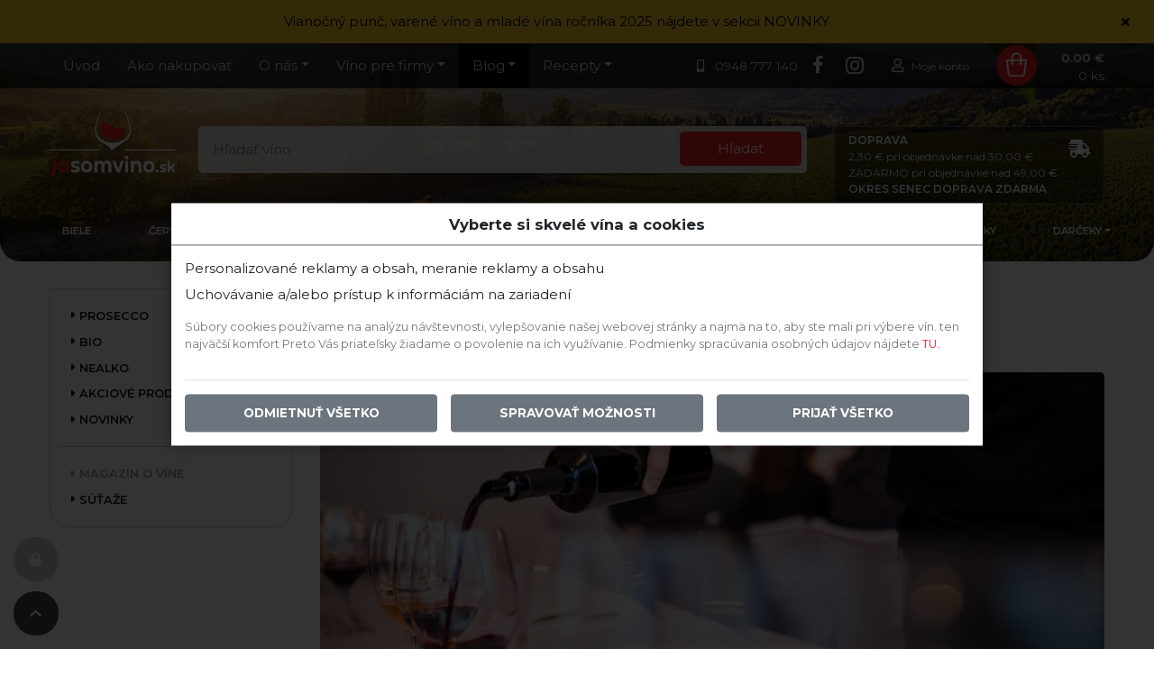

--- FILE ---
content_type: text/html; charset=UTF-8
request_url: https://www.jasomvino.sk/blog/magazin-o-vine/narodny-salon-vin
body_size: 15545
content:
<!DOCTYPE html>
<html dir="ltr" lang="sk">
	<head>
    
<script>
    window.airis = window.airis || {}
    window.airis.cookie = {"domain":".jasomvino.sk","path":"\\","secure":true,"sameSite":"strict"};

</script>


        <meta charset="utf-8">
		<meta name="viewport" content="width=device-width, initial-scale=1.0, maximum-scale=1.5">
		<title>Národný salón vín – prestíž i pôžitok | JaSomVino.sk</title>
		<meta name="keywords" content="degustácia vín, vzorka vína, Národný salón vín, súťaž vín, nominácia vín, zlatá medaila, strieborná medaila, najlepšie vína, víťaz Národného salónu vín, rebríček víťazov vína, odborná porota, nominované vína, Vinalies Interantionales Paris, Danube Wine Challenge">		<meta name="description" content="Národný salón vín predstavuje najvyššiu súťaž vín Slovenskej republiky. Hlavným kritériom je, aby bolo víno vyrobené na našom území a nášho hrozna. Vína sa prezentujú na výstavách a porota na nich oceňuje zlaté a strieborné medaile. Tieto sa môžu prihlásiť do Národného salónu vín a tam vyberá porota 100 najlepších vín SR.">		<meta name="generator" content="CMS Airis htmlHeader.php4.0.0">                
        <script src="/project/templates/assets/jasomvino-sk/dependencies/jquery/jquery.min.js?version=2025-07-08" type="text/javascript"></script>
        <script src="/project/templates/assets/jasomvino-sk/dependencies/jquery-ui/jquery-ui.min.js?version=2025-07-08" type="text/javascript"></script>
        <script src="/project/templates/assets/jasomvino-sk/dependencies/popper.js/popper.min.js?version=2025-07-08" type="text/javascript"></script>
        <script src="/project/templates/assets/jasomvino-sk/dependencies/bootstrap/bootstrap.min.js?version=2025-07-08" type="text/javascript"></script>
        <script src="/project/templates/assets/jasomvino-sk/dependencies/fancybox/jquery.fancybox.min.js?version=2025-07-08" type="text/javascript"></script>
        <script src="/project/templates/assets/jasomvino-sk/dependencies/lazy-load/lazyload.min.js?version=2025-07-08" type="text/javascript"></script>
        <script src="/project/templates/assets/jasomvino-sk/dependencies/owl.carousel/owl.carousel.min.js?version=2025-07-08" type="text/javascript"></script>
		
		<script src="/lib/integration/jwplayer/6/jwplayer.js" type="text/javascript"></script>

		<script type="text/javascript">
			<!--
				jwplayer.key = '2axOlf6gFp4S4mAbIpSBRPnL8oB5wn/nrNXreQ==';
			//-->
		</script><script type="text/javascript" src="/project/templates/assets/jasomvino-sk/dist/project-0c33e5996b.min.js"></script>

        <link href="/project/templates/assets/jasomvino-sk/dependencies/jquery-ui/jquery-ui.min.css?version=2025-07-08" type="text/css" rel="stylesheet">
        <link href="/project/templates/assets/jasomvino-sk/dependencies/bootstrap/bootstrap.min.css?version=2025-07-08" type="text/css" rel="stylesheet">
        <link href="/project/templates/assets/jasomvino-sk/dependencies/fancybox/jquery.fancybox.min.css?version=2025-07-08" type="text/css" rel="stylesheet">
        <link href="/project/templates/assets/jasomvino-sk/dependencies/fontawesome/css/all.min.css?version=2025-07-08" type="text/css" rel="stylesheet">
        <link href="/project/templates/assets/jasomvino-sk/dependencies/owl.carousel/owl.carousel.min.css?version=2025-07-08" type="text/css" rel="stylesheet">
        <link href="/project/templates/assets/jasomvino-sk/dependencies/owl.carousel/owl.theme.default.min.css?version=2025-07-08" type="text/css" rel="stylesheet">
		<link href="/lib/app/css/toolbar.css" type="text/css" rel="stylesheet">
<link rel="stylesheet" type="text/css" href="/project/templates/assets/jasomvino-sk/dist/project-fedcf09665.min.css" media="screen">
        <link href="https://fonts.googleapis.com/css2?family=Montserrat:ital,wght@0,400;0,600;0,700;1,300&display=swap" rel="stylesheet">

        <meta name="theme-color" content="#ed1c24">
        <link href="/favicon.ico" rel="icon" type="image/x-icon" sizes="16x16">
        <link href="/favicon.ico" rel="shortcut icon" type="image/x-icon">
        <link href="/favicon-32x32.png" rel="icon" sizes="32x32" type="image/png">
        <link href="/favicon-96x96.png" rel="icon" sizes="96x96" type="image/png">
        <link href="/manifest.json" rel="manifest">
        <script>
            if (window.NodeList && !NodeList.prototype.forEach) {
                NodeList.prototype.forEach = Array.prototype.forEach;
            }
            if (!Object.entries) {
                Object.entries = function (obj) {
                    var ownProps = Object.keys(obj),
                        i = ownProps.length,
                        resArray = new Array(i); // preallocate the Array
                    while (i--)
                        resArray[i] = [ownProps[i], obj[ownProps[i]]];

                    return resArray;
                };
            }
            (function (arr) {
                arr.forEach(function (item) {
                    if (item.hasOwnProperty('append')) {
                        return;
                    }
                    Object.defineProperty(item, 'append', {
                        configurable: true,
                        enumerable: true,
                        writable: true,
                        value: function append() {
                            var argArr = Array.prototype.slice.call(arguments),
                                docFrag = document.createDocumentFragment();

                            argArr.forEach(function (argItem) {
                                var isNode = argItem instanceof Node;
                                docFrag.appendChild(isNode ? argItem : document.createTextNode(String(argItem)));
                            });

                            this.appendChild(docFrag);
                        }
                    });
                });
            })([Element.prototype, Document.prototype, DocumentFragment.prototype]);

            if (!Element.remove) {
                Element.prototype.remove = function() {
                    this.parentElement.removeChild(this);
                }
            }
            if (!NodeList.remove) {
                NodeList.prototype.remove = HTMLCollection.prototype.remove = function() {
                    for(var i = this.length - 1; i >= 0; i--) {
                        if(this[i] && this[i].parentElement) {
                            this[i].parentElement.removeChild(this[i]);
                        }
                    }
                }
            }
        </script>
				<meta property="og:type" content="website">
		<meta property="og:title" content="Národný salón vín – prestíž i pôžitok | Online obchod s vínom  Jasomvino.sk">
		<meta property="og:site_name" content="www.jasomvino.sk">
		<meta property="og:description" content="Národný salón vín predstavuje najvyššiu súťaž vín Slovenskej republiky. Prečítajte si ako prebieha nominácia a s akými odrodami sa stretnete.">
		<meta property="og:url" content="https://www.jasomvino.sk/blog/magazin-o-vine/narodny-salon-vin">
		<meta property="og:image" content="https://www.jasomvino.sk/project/files/pages/369/narodny-salon-vin-sr-pivnica-.jpg">
    <script type='text/javascript'>
        window.__lo_site_id = 264265;

        (function() {
            var wa = document.createElement('script'); wa.type = 'text/javascript'; wa.async = true;
            wa.src = 'https://d10lpsik1i8c69.cloudfront.net/w.js';
            var s = document.getElementsByTagName('script')[0]; s.parentNode.insertBefore(wa, s);
        })();
    </script>
    
    
<script>
    var consent = getCookie('cookie-consent');

    if (consent !== undefined && consent !== '') {
        window.cookies = JSON.parse(window.atob(getCookie('cookie-consent')))
    }
</script>
	</head>
	<body class="">
    

        <header>
            <div class="p--info-text" data-toggle="info-text">
        <span class="p-text">Vianočný punč, varené víno a mladé vína ročníka 2025 nájdete v sekcii NOVINKY</span>
        <button type="button" class="btn p-close" data-close><em class="fas fa-times"></em></button>
    </div>
<div class="jsv-header">
    <div class="jsv-headline">
        <div class="container-fluid">
            <div class="jsv-options">
                <a href="tel:+421948777140" class="jsv-option jsv-phone">
                    <i class="fas fa-mobile-alt"></i>
                    0948 777 140                </a>
                <a href="https://www.facebook.com/JasomVino.sk" target="_blank" rel="nofollow noopener" class="jsv-option jsv-facebook">
                    <i class="fab fa-facebook-f"></i>
                </a>
                <a href="https://www.instagram.com/jasomvino.sk/" target="_blank" rel="nofollow noopener" class="jsv-option jsv-instagram">
                    <i class="fab fa-instagram"></i>
                </a>
            </div>
            <nav class="navbar navbar-expand-lg">
                <button class="navbar-toggler" type="button" data-toggle="collapse" data-target="#headlineNav" aria-controls="headlineNav" aria-expanded="false" aria-label="Toggle navigation">
                    <span class="navbar-toggler-icon"></span>
                </button>
                <div class="collapse navbar-collapse jsv-mobile" id="headlineNav">
                    <ul class="navbar-nav">
                        <li class="nav-item">
<a href="https://www.jasomvino.sk/" class="nav-link">Úvod</a>
</li>
<li class="nav-item dropdown">
<a href="#" class="nav-link jsv-active dropdown-toggle" data-toggle="dropdown">Služby</a>
<div class="dropdown-menu p-dropdown-menu-left">
<a href="https://www.jasomvino.sk/ako-nakupovat" class="dropdown-item">Ako nakupovať</a>
<a href="https://www.jasomvino.sk/o-nas/nieco-o-nas" class="dropdown-item">Niečo o nás</a>
<a href="https://www.jasomvino.sk/kontakt" class="dropdown-item">Kontakt</a>
<a href="https://www.jasomvino.sk/vino-pre-firmy/vino-pre-firmy" class="dropdown-item">Víno pre firmy</a>
<a href="https://www.jasomvino.sk/vino-pre-firmy/vino-pre-gastro" class="dropdown-item">Víno pre gastro</a>
<a href="https://www.jasomvino.sk/blog" class="dropdown-item jsv-active">Blog</a>
<a href="https://www.jasomvino.sk/recepty-k-vinu" class="dropdown-item">Recepty</a>
</div>
</li>
<li class="nav-item">
<a href="https://www.jasomvino.sk/zoznam-vin/vinarstvo" class="nav-link">Vinárstvo</a>
</li>
<li class="nav-item">
<a href="https://www.jasomvino.sk/biele-vino" class="nav-link">Biele</a>
</li>
<li class="nav-item">
<a href="https://www.jasomvino.sk/cervene-vino" class="nav-link">Červené</a>
</li>
<li class="nav-item">
<a href="https://www.jasomvino.sk/ruzove-vino" class="nav-link">Ružové</a>
</li>
<li class="nav-item">
<a href="https://www.jasomvino.sk/ovocne-vino" class="nav-link">Ovocné</a>
</li>
<li class="nav-item dropdown">
<a href="https://www.jasomvino.sk/bublinky-sampanske-prosecco-frizzante-pripitok" class="nav-link dropdown-toggle" data-toggle="dropdown">Prosecco</a>
<div class="dropdown-menu p-dropdown-menu-left">
<a href="https://www.jasomvino.sk/bublinky/sekty/champagne" class="dropdown-item">Champagne / Sekt</a>
<a href="https://www.jasomvino.sk/bublinky/prosecco" class="dropdown-item">Prosecco</a>
<a href="https://www.jasomvino.sk/bublinky/frizzante" class="dropdown-item">Frizzante</a>
</div>
</li>
<li class="nav-item dropdown">
<a href="https://www.jasomvino.sk/bio-vegan-bezhistaminove-vino" class="nav-link dropdown-toggle" data-toggle="dropdown" data-toggle="tooltip" data-placement="top" title="Bio víno">Bio</a>
<div class="dropdown-menu p-dropdown-menu-left">
<a href="https://www.jasomvino.sk/bio/bio-vino" class="dropdown-item">Bio víno</a>
<a href="https://www.jasomvino.sk/bio/bezhistaminove-vino" class="dropdown-item">Bezhistamínové</a>
</div>
</li>
<li class="nav-item">
<a href="https://www.jasomvino.sk/hroznove-musty-hroznova-stava-nealko" class="nav-link">Nealko</a>
</li>
<li class="nav-item dropdown">
<a href="https://www.jasomvino.sk/akciove-balicky" class="nav-link dropdown-toggle" data-toggle="dropdown" data-toggle="tooltip" data-placement="top" title="Akciové balíčky a ostatné akciové produkty">Akciové produkty</a>
<div class="dropdown-menu p-dropdown-menu-left">
<a href="https://www.jasomvino.sk/akciove-balicky/akciove-balicky-zlavy-akcie" class="dropdown-item">Akciové balíčky</a>
<a href="https://www.jasomvino.sk/akciove-balicky/akcia" class="dropdown-item">Akcia</a>
</div>
</li>
<li class="nav-item">
<a href="https://www.jasomvino.sk/novinky" class="nav-link">Novinky</a>
</li>
<li class="nav-item dropdown">
<a href="https://www.jasomvino.sk/doplnky" class="nav-link dropdown-toggle" data-toggle="dropdown" data-toggle="tooltip" data-placement="top" title="Doplnky k vínu">DARČEKY</a>
<div class="dropdown-menu dropdown-menu-right">
<a href="https://www.jasomvino.sk/doplnky/darcekove-kazety-na-vino" class="dropdown-item">Darčekové kazety</a>
<a href="https://www.jasomvino.sk/doplnky/darcekove-obaly-na-vino" class="dropdown-item">Darčekové obaly</a>
<a href="https://www.jasomvino.sk/doplnky/darcekove-poukazky" class="dropdown-item">Darčekové poukážky</a>
<a href="https://www.jasomvino.sk/doplnky/teriny-a-pastety-k-vinu" class="dropdown-item">Teriny a paštéty</a>
<a href="https://www.jasomvino.sk/doplnky/doplnky-k-vinu" class="dropdown-item">Doplnky</a>
<a href="https://www.jasomvino.sk/doplnky/potraviny" class="dropdown-item">Potraviny</a>
<a href="https://www.jasomvino.sk/doplnky/vlastna-etiketa-personalizovana-etiketa" class="dropdown-item">Vlastná etiketa</a>
</div>
</li>
                    </ul>
                </div>
                <div class="collapse navbar-collapse jsv-desktop">
                    <ul class="navbar-nav">
                        <li class="nav-item">
<a href="https://www.jasomvino.sk/" class="nav-link">Úvod</a>
</li>
<li class="nav-item">
<a href="https://www.jasomvino.sk/ako-nakupovat" class="nav-link">Ako nakupovať</a>
</li>
<li class="nav-item dropdown">
<a href="https://www.jasomvino.sk/o-nas" class="nav-link dropdown-toggle" data-toggle="dropdown">O nás</a>
<div class="dropdown-menu p-dropdown-menu-left">
<a href="https://www.jasomvino.sk/o-nas/nieco-o-nas" class="dropdown-item">Niečo o nás</a>
<a href="https://www.jasomvino.sk/kontakt" class="dropdown-item">Kontakt</a>
</div>
</li>
<li class="nav-item dropdown">
<a href="https://www.jasomvino.sk/vino-pre-firmy" class="nav-link dropdown-toggle" data-toggle="dropdown">Víno pre firmy</a>
<div class="dropdown-menu p-dropdown-menu-left">
<a href="https://www.jasomvino.sk/vino-pre-firmy/vino-pre-firmy" class="dropdown-item">Víno pre firmy</a>
<a href="https://www.jasomvino.sk/vino-pre-firmy/vino-pre-gastro" class="dropdown-item">Víno pre gastro</a>
</div>
</li>
<li class="nav-item dropdown">
<a href="https://www.jasomvino.sk/blog" class="nav-link jsv-active dropdown-toggle" data-toggle="dropdown">Blog</a>
<div class="dropdown-menu p-dropdown-menu-left">
<a href="https://www.jasomvino.sk/blog/magazin-o-vine" class="dropdown-item jsv-active">Magazín o víne</a>
<a href="https://www.jasomvino.sk/blog/sutaze" class="dropdown-item">Súťaže</a>
</div>
</li>
<li class="nav-item dropdown">
<a href="https://www.jasomvino.sk/recepty-k-vinu" class="nav-link dropdown-toggle" data-toggle="dropdown">Recepty</a>
<div class="dropdown-menu p-dropdown-menu-left">
<a href="https://www.jasomvino.sk/recepty-k-vinu/predjedla" class="dropdown-item">Predjedlá</a>
<a href="https://www.jasomvino.sk/recepty-k-vinu/morske-plody-k-vinu" class="dropdown-item">Morské plody k vínu</a>
<a href="https://www.jasomvino.sk/recepty-k-vinu/salaty-k-vinu" class="dropdown-item">Šaláty k vínu</a>
<a href="https://www.jasomvino.sk/recepty-k-vinu/bravcove-k-vinu" class="dropdown-item">Bravčové k vínu</a>
<a href="https://www.jasomvino.sk/recepty-k-vinu/hydina-k-vinu" class="dropdown-item">Hydina k vínu</a>
<a href="https://www.jasomvino.sk/recepty-k-vinu/divina-k-vinu" class="dropdown-item">Divina k vínu</a>
<a href="https://www.jasomvino.sk/recepty-k-vinu/cestoviny-recept-k-vinu" class="dropdown-item">Cestoviny k vínu</a>
<a href="https://www.jasomvino.sk/recepty-k-vinu/polievky-k-vinu" class="dropdown-item">Polievky k vínu</a>
<a href="https://www.jasomvino.sk/recepty-k-vinu/dezerty-k-vinu" class="dropdown-item">Dezerty k vínu</a>
</div>
</li>
                    </ul>
                </div>
            </nav>
            <a href="https://www.jasomvino.sk/" class="jsv-logo"><svg version="1.1" id="Layer_1" xmlns="http://www.w3.org/2000/svg" x="0" y="0" viewBox="0 0 125.5 65.4" xml:space="preserve"><style>.st0{fill:#ed1c24}.st2{fill:#fff}</style><path class="st2" d="M60.1 36.8s1.5 2.2 1.5 2.3c0 .1 12.5-8.5 13.6-9.1 3-1.9 4.6-4.4 5.1-7.9.7-4.9-.3-9.7-1.9-14.3-.8-2.4-1.2-3.4-2.2-5.8-.1-.2-.9-2-1.2-2 .1 0 0 0 0 0v.4c0 .2.1.3.1.5.3 1 .7 2 1.1 3 1.5 4.2 2.7 8.5 3.2 12.9.6 5.7-1.9 10.2-7 12.7-5 2.4-10.3 2.7-15.6 1.3-3.1-.8-6.1-2.2-8.1-4.9-2.8-3.6-2.8-7.8-1.9-11.9.8-4 2.3-8 3.5-11.9.1-.4.3-1 .2-1.2-.4.3-.5.6-.6.9-2.3 4.9-4 9.9-4.5 15.3-.6 6.7 1.4 11.7 7.8 14.9 1.3.6 2.6 1.4 3.8 2.1 1 .6 1.8 1.2 2.5 2 .2.1.4.4.6.7z"/><path class="st0" d="M63.9 15.8c-1.2-1.1-2.7-2-4.6-2.8-1.2-.5-2.5-1.1-3.9-1.4-.4-.1-1.1-.2-1.9-.2-.8 0-1.8.1-2.5.6-2.3 1.5-1.6 7.3-.4 9.7.9 1.9 2.5 3.6 4.7 4.9 3 1.8 8.1 2.1 11.2 1.3 5.4-1.4 9.1-6.8 8.8-12.4-.6.6-1.2 1.1-1.9 1.5-1.8 1.1-3.9 1.3-6 .7-1.6-.4-2.7-1.2-3.5-1.9z"/><path class="st2" d="M0 39.5h50.8l-1.5-1.1H0zm124.5 0H73.7l1.5-1.1h49.3zm-62.6-1.2h-.7l.2.3z"/><path class="st0" d="M.1 64.8l.8-2.4c.3.3.8.4 1.2.4.7 0 1.2-.5 1.2-1.7V49.7h2.9v11.4c0 2.6-1.4 4.3-3.8 4.3-.8 0-1.7-.2-2.3-.6zM3 46.3c0-1 .7-1.8 1.8-1.8s1.8.8 1.8 1.8c0 1.1-.7 1.9-1.8 1.9S3 47.3 3 46.3zm16.3 3.4v11.4h-2.8v-1.3c-.7 1-1.8 1.5-3.2 1.5-2.9 0-5.1-2.3-5.1-5.9 0-3.6 2.2-5.9 5.1-5.9 1.2 0 2.3.4 3 1.4v-1.2h3zm-2.9 5.7c0-2-1.1-3.2-2.6-3.2s-2.6 1.2-2.6 3.2 1.1 3.2 2.6 3.2 2.6-1.2 2.6-3.2z"/><path class="st2" d="M21 60.1l1-2.4c.9.7 2.3 1.1 3.5 1.1 1.4 0 1.9-.4 1.9-1 0-1.9-6.1 0-6.1-4.5 0-2.2 1.7-3.7 4.7-3.7 1.4 0 2.9.4 3.9 1l-1 2.4c-1-.6-2-.8-2.9-.8-1.3 0-1.9.5-1.9 1.1 0 2 6.1.1 6.1 4.6 0 2.1-1.8 3.6-4.8 3.6-1.7-.2-3.4-.7-4.4-1.4zm10.2-4.7c0-3.4 2.4-5.9 5.6-5.9 3.2 0 5.6 2.4 5.6 5.9s-2.3 5.9-5.6 5.9c-3.2 0-5.6-2.4-5.6-5.9zm8.2 0c0-2-1.1-3.2-2.6-3.2s-2.6 1.2-2.6 3.2 1.1 3.2 2.6 3.2 2.6-1.2 2.6-3.2zm22.1-.8v6.5h-2.9v-6c0-1.8-.7-2.7-1.9-2.7-1.3 0-2.2 1-2.2 3v5.7h-2.9v-6c0-1.8-.7-2.7-1.9-2.7-1.3 0-2.2 1-2.2 3v5.7h-2.9V49.7h2.8V51c.8-1 1.9-1.5 3.2-1.5 1.4 0 2.6.6 3.3 1.9.8-1.2 2.1-1.9 3.7-1.9 2.1 0 3.9 1.6 3.9 5.1zM74 49.7l-4.3 11.4h-3l-4.3-11.4h3l2.8 7.8 2.9-7.8H74zm1.2 0h2.9v11.4h-2.9V49.7zm16 4.9v6.5h-2.9v-6c0-1.8-.8-2.7-2.1-2.7-1.4 0-2.4 1-2.4 3.1v5.6h-2.9V49.7h2.8V51c.8-1 2-1.5 3.4-1.5 2.3 0 4.1 1.6 4.1 5.1zm2 .8c0-3.4 2.4-5.9 5.6-5.9s5.6 2.4 5.6 5.9-2.3 5.9-5.6 5.9-5.6-2.4-5.6-5.9zm8.2 0c0-2-1.1-3.2-2.6-3.2s-2.6 1.2-2.6 3.2 1.1 3.2 2.6 3.2 2.6-1.2 2.6-3.2zm4 4.3c0-.9.6-1.5 1.3-1.5.7 0 1.3.6 1.3 1.5s-.6 1.5-1.3 1.5c-.7 0-1.3-.6-1.3-1.5zm4.1.7l.7-1.7c.7.5 1.6.8 2.5.8 1 0 1.3-.3 1.3-.8 0-1.3-4.4 0-4.4-3.3 0-1.6 1.3-2.7 3.4-2.7 1 0 2.1.3 2.8.7l-.7 1.7c-.7-.5-1.4-.6-2.1-.6-1 0-1.4.3-1.4.8 0 1.4 4.4 0 4.4 3.3 0 1.5-1.3 2.6-3.5 2.6-1.1 0-2.3-.3-3-.8zm11.1-2.5l-1 1.1v2.1h-2.1V49.7h2.1v6.4l3.1-3.3h2.5l-3 3.5 3.3 4.8h-2.6l-2.3-3.2zM74.8 46.3c0-1 .7-1.8 1.8-1.8s1.8.8 1.8 1.8c0 1.1-.7 1.9-1.8 1.9-1.1-.1-1.8-.9-1.8-1.9z"/></svg></a>
            <a href="https://www.jasomvino.sk/pouzivatelia/profil" class="jsv-user">
                <i class="far fa-user"></i>
                <span>Moje konto</span>
            </a>
            <a href="https://www.jasomvino.sk/nakupny-kosik" class="jsv-basket" data-toggle="basket-small">
                <svg version="1.1" id="Layer_1" xmlns="http://www.w3.org/2000/svg" x="0" y="0" viewBox="0 0 135.4 135.4" xml:space="preserve"><circle cx="67.7" cy="67.7" r="67.7" fill="#ed1c24"/><path d="M50.4 47.8v-1.5c0-1.6-.1-3.1 0-4.7.4-6.6 3.4-11.6 9.2-14.8 3.3-1.8 6.9-2.4 10.7-1.8 6.3 1.1 10.8 4.7 13.3 10.6.9 2.1 1.3 4.4 1.3 6.7v5.4H99c1.8 0 3.4 1.4 3.1 3.6-.4 3.2-.7 6.3-1.1 9.5-.3 3-.7 5.9-1 8.9-.3 3-.6 5.9-1 8.9-.3 2.9-.7 5.8-1 8.8-.3 2.4-.6 4.8-.8 7.1-.4 5-3.6 9-8.4 10.3-1 .3-2.1.4-3.2.4h-36c-5.3 0-9.6-3.2-11.2-8.3-.3-1.2-.5-2.4-.6-3.6-.4-3.2-.7-6.5-1.1-9.7-.3-3-.6-5.9-1-8.9-.3-2.9-.7-5.8-1-8.8-.3-3-.6-6-1-9-.2-1.9-.4-3.7-.7-5.5-.2-1.5.3-2.7 1.5-3.3.4-.2.9-.3 1.4-.3h14.5zM96 53.6H84.9v5.7c.1 0 .3 0 .4.1 1.5.3 2.5 1.6 2.4 3.1-.1 1.4-1.4 2.6-2.9 2.6H79c-1.3 0-2.4-1-2.7-2.3-.3-1.1.3-2.5 1.4-3.1.4-.2.9-.3 1.3-.5v-5.6H56.1v5.7h.3c1.6.2 2.7 1.6 2.5 3.1-.1 1.4-1.4 2.6-2.9 2.6h-5.7c-1.3 0-2.5-1-2.8-2.4-.2-1.2.5-2.6 1.6-3.1.4-.2.7-.2 1.1-.3v-5.6H39.1c0 .3 0 .6.1.9.3 2.4.5 4.7.8 7.1.3 3 .6 6 1 9 .3 3 .7 6 1 9.1.2 1.9.4 3.7.6 5.6.3 3 .7 5.9 1 8.9.3 3.2 2.7 5.5 5.9 5.5h36.1c3.2 0 5.6-2.3 5.8-5.5.1-1.3.3-2.6.4-3.9.3-2.4.5-4.7.8-7.1.3-3 .6-5.9 1-8.9.3-2.9.7-5.9 1-8.8.3-3.1.7-6.2 1-9.3.2-1 .3-1.8.4-2.6zm-40-5.8h23v-5.7c0-.9-.1-1.8-.3-2.7-1.6-6.7-8.7-10.5-15.1-8.1-3.9 1.5-6.5 4.4-7.2 8.5-.5 2.6-.3 5.3-.4 8z" fill="#fff"/></svg>
                <span class="jsv-price"><span data-price>0.00 €</span></span>
                <span class="jsv-status"><span data-status>0</span> ks</span>
            </a>
        </div>
    </div>
    <div class="jsv-content">
        <form action="https://www.jasomvino.sk/zoznam-vin/vyhladavanie" method="get" data-toggle="search" class="jsv-search">
            <input type="search" name="search" id="search" value="" placeholder="Hľadať víno">
            <button type="submit">
                <i class="fa fa-search"></i>
                <span>Hľadať</span>
            </button>
        </form>
        <a href="#" class="jsv-filter-button" data-filter="open">
            Filter tovaru
            <i class="fas fa-sliders-h"></i>
        </a>
        <a href="#" class="p-sticky-button p-filter" data-filter="open">
            <i class="fas fa-search"></i>
        </a>
        <a href="#" class="p-sticky-button p-up" data-scroll="top">
            <i class="fas fa-chevron-up"></i>
        </a>
        <a href="#" class="p-sticky-button p-gdpr" data-gdpr="toggle" title="GDPR nastavenia">
            <i class="fas fa-lock"></i>
        </a>
        <span class="jsv-shipping-status">
                            <strong data-delivery="statusTitle">Doprava </strong>
                <div data-delivery="status">
                                            <span>2,30 € pri objednávke nad 30,00 €</span>
                        <span>ZADARMO pri objednávke nad 49,00 €</span>
                                    </div>
                                    <strong>Okres Senec doprava zdarma</strong>
                                        <i class="fas fa-shipping-fast"></i>
        </span>
        <nav class="navbar navbar-expand-lg jsv-main-menu">
            <div class="collapse navbar-collapse" id="mainNav">
                <ul class="navbar-nav">
                    <li class="nav-item">
<a href="https://www.jasomvino.sk/biele-vino" class="nav-link">Biele</a>
</li>
<li class="nav-item">
<a href="https://www.jasomvino.sk/cervene-vino" class="nav-link">Červené</a>
</li>
<li class="nav-item">
<a href="https://www.jasomvino.sk/ruzove-vino" class="nav-link">Ružové</a>
</li>
<li class="nav-item">
<a href="https://www.jasomvino.sk/ovocne-vino" class="nav-link">Ovocné</a>
</li>
<li class="nav-item dropdown">
<a href="https://www.jasomvino.sk/bublinky-sampanske-prosecco-frizzante-pripitok" class="nav-link dropdown-toggle" data-toggle="dropdown">Prosecco</a>
<div class="dropdown-menu p-dropdown-menu-left">
<a href="https://www.jasomvino.sk/bublinky/sekty/champagne" class="dropdown-item">Champagne / Sekt</a>
<a href="https://www.jasomvino.sk/bublinky/prosecco" class="dropdown-item">Prosecco</a>
<a href="https://www.jasomvino.sk/bublinky/frizzante" class="dropdown-item">Frizzante</a>
</div>
</li>
<li class="nav-item dropdown">
<a href="https://www.jasomvino.sk/bio-vegan-bezhistaminove-vino" class="nav-link dropdown-toggle" data-toggle="dropdown" data-toggle="tooltip" data-placement="top" title="Bio víno">Bio</a>
<div class="dropdown-menu p-dropdown-menu-left">
<a href="https://www.jasomvino.sk/bio/bio-vino" class="dropdown-item">Bio víno</a>
<a href="https://www.jasomvino.sk/bio/bezhistaminove-vino" class="dropdown-item">Bezhistamínové</a>
</div>
</li>
<li class="nav-item">
<a href="https://www.jasomvino.sk/hroznove-musty-hroznova-stava-nealko" class="nav-link">Nealko</a>
</li>
<li class="nav-item dropdown">
<a href="https://www.jasomvino.sk/akciove-balicky" class="nav-link dropdown-toggle" data-toggle="dropdown" data-toggle="tooltip" data-placement="top" title="Akciové balíčky a ostatné akciové produkty">Akciové produkty</a>
<div class="dropdown-menu p-dropdown-menu-left">
<a href="https://www.jasomvino.sk/akciove-balicky/akciove-balicky-zlavy-akcie" class="dropdown-item">Akciové balíčky</a>
<a href="https://www.jasomvino.sk/akciove-balicky/akcia" class="dropdown-item">Akcia</a>
</div>
</li>
<li class="nav-item">
<a href="https://www.jasomvino.sk/novinky" class="nav-link">Novinky</a>
</li>
<li class="nav-item dropdown">
<a href="https://www.jasomvino.sk/doplnky" class="nav-link dropdown-toggle" data-toggle="dropdown" data-toggle="tooltip" data-placement="top" title="Doplnky k vínu">DARČEKY</a>
<div class="dropdown-menu dropdown-menu-right">
<a href="https://www.jasomvino.sk/doplnky/darcekove-kazety-na-vino" class="dropdown-item">Darčekové kazety</a>
<a href="https://www.jasomvino.sk/doplnky/darcekove-obaly-na-vino" class="dropdown-item">Darčekové obaly</a>
<a href="https://www.jasomvino.sk/doplnky/darcekove-poukazky" class="dropdown-item">Darčekové poukážky</a>
<a href="https://www.jasomvino.sk/doplnky/teriny-a-pastety-k-vinu" class="dropdown-item">Teriny a paštéty</a>
<a href="https://www.jasomvino.sk/doplnky/doplnky-k-vinu" class="dropdown-item">Doplnky</a>
<a href="https://www.jasomvino.sk/doplnky/potraviny" class="dropdown-item">Potraviny</a>
<a href="https://www.jasomvino.sk/doplnky/vlastna-etiketa-personalizovana-etiketa" class="dropdown-item">Vlastná etiketa</a>
</div>
</li>
                </ul>
            </div>
        </nav>
    </div>
</div>
        </header>
		<main>
			<div class="container-fluid">
				<div class="row">
                    <script type="text/javascript">
    window.shop = {"filter":{"price":{"range":{"min":1,"max":335},"filled":{"min":0,"max":0},"max":335},"redirect":false,"state":[]}};
</script>
<div class="container-fluid jsv-filter" hidden data-filter="hidden">
    <form action="https://www.jasomvino.sk/zoznam-vin" method="get" data-toggle="filter" data-filter-id="369" data-filter-type="12">
        <div class="form-group" data-group="country">
            <label for="country">Krajina</label>
            <select name="country" id="country" class="custom-select">
                <option value="0">Všetky krajiny</option>
                                <option value="7">Slovenské vína</option>
                                <option value="124">Talianske vína</option>
                                <option value="126">Rakúske vína</option>
                                <option value="125">Nemecké vína</option>
                                <option value="123">Francúzske vína</option>
                                <option value="127">Vína Nový Zéland</option>
                                <option value="130">Vína z Čile</option>
                                <option value="965">České vína</option>
                                <option value="129">Španielske vína</option>
                                <option value="513">Argentínske vína</option>
                                <option value="131">Vína Južná Afrika</option>
                                <option value="132">Portugalské vína</option>
                                <option value="1161">Gruzínske vína</option>
                                <option value="128">Austrálske vína</option>
                                <option value="133">Vína z USA</option>
                                <option value="2220">Maďarské vína</option>
                            </select>
        </div>
        <div class="form-group" data-group="manufacturer" hidden>
            <label for="manufacturer">Vinárstvo</label>
            <select name="manufacturer" id="manufacturer" class="custom-select">
                <option value="0">Všetky vinárstva</option>
                                    <option value="1386">Alois Lageder</option>
                                    <option value="515">Antinori</option>
                                    <option value="1288">Babich</option>
                                    <option value="1301">Baglio di Pianetto</option>
                                    <option value="2052">Beringer</option>
                                    <option value="2409">Berta</option>
                                    <option value="1089">Biasiotto</option>
                                    <option value="2206">Bodegas Ayuso</option>
                                    <option value="1304">Bodegas Valdemar</option>
                                    <option value="1777">Bon Voyage </option>
                                    <option value="1680">Bordeaux</option>
                                    <option value="1162">Bruale</option>
                                    <option value="1556">Caliterra</option>
                                    <option value="1313">Canevel</option>
                                    <option value="910">Cantina del Garda</option>
                                    <option value="2124">Cantina Vitevis</option>
                                    <option value="1809">Casa Vinicola Abbazia</option>
                                    <option value="176">Castello Di Querceto</option>
                                    <option value="517">Cockburn´s Port</option>
                                    <option value="1337">Contarini Vini e Spumanti</option>
                                    <option value="1342">Domäne Wachau</option>
                                    <option value="374">Domin & Kušický BIO</option>
                                    <option value="1349">Domus Picta</option>
                                    <option value="518">Dr. Loosen</option>
                                    <option value="29">Dubovský & Grančič</option>
                                    <option value="38">Dudo Vinárstvo</option>
                                    <option value="373">Durgala & Budinský</option>
                                    <option value="2210">El Coto</option>
                                    <option value="519">Emiliana, Viňedos</option>
                                    <option value="2411">Frtus Winery</option>
                                    <option value="520">Fundus Regius</option>
                                    <option value="521">Gérard Bertrand</option>
                                    <option value="522">Giorgio & Gianni</option>
                                    <option value="1452">Grape Grinder</option>
                                    <option value="523">Hardys</option>
                                    <option value="1779">Hubert J.E</option>
                                    <option value="1390">Champagne Lanson</option>
                                    <option value="1401">Champagne Louis de Sacy</option>
                                    <option value="1648">Champagne Michel Henriet</option>
                                    <option value="1766">Château Belá</option>
                                    <option value="2405">Chateau Grand Bari</option>
                                    <option value="2066">Chateau Krakovany</option>
                                    <option value="2019">Chateau Modra</option>
                                    <option value="1358">Chateau Rúbaň</option>
                                    <option value="1859">Chateau Topoľčianky</option>
                                    <option value="9">Chowaniec & Krajčírovič</option>
                                    <option value="1317">Ionis</option>
                                    <option value="33">JM Vinárstvo Doľany</option>
                                    <option value="1515">Joseph Drouhin</option>
                                    <option value="1646">Joseph Mellot</option>
                                    <option value="1625">JP. CHENET</option>
                                    <option value="2410">Juraj Zápražný</option>
                                    <option value="1373">Kaiken</option>
                                    <option value="524">Karpatská Perla</option>
                                    <option value="1900">Kasnyik rodinné vinárstvo</option>
                                    <option value="1189">Križanovič & Prievozník</option>
                                    <option value="912">La Cavea</option>
                                    <option value="1379">La Chablisienne</option>
                                    <option value="2387">La Marca</option>
                                    <option value="2421">Las Guaridas</option>
                                    <option value="1397">Le Macchiole</option>
                                    <option value="1998">Leonardo Da Vinci</option>
                                    <option value="1407">Luce della Vite</option>
                                    <option value="1636">M. Chapoutier</option>
                                    <option value="1242">Marchesi de Frescobaldi</option>
                                    <option value="1641">Markus Molitor</option>
                                    <option value="2416">Martin Pomfy - Mavín</option>
                                    <option value="1410">Masi Agricola</option>
                                    <option value="527">Miluron - ovocné víno</option>
                                    <option value="1106">Mionetto</option>
                                    <option value="1650">Moët & Chandon, Champagne</option>
                                    <option value="1816">Moletto</option>
                                    <option value="1418">Montes</option>
                                    <option value="528">Monteverdi</option>
                                    <option value="1488">Mrva & Stanko</option>
                                    <option value="35">Myslík Winery</option>
                                    <option value="529">Nederburg</option>
                                    <option value="530">Norton, Bodega</option>
                                    <option value="531">Ostrožovič</option>
                                    <option value="2382">Panonia Winery</option>
                                    <option value="36">Pavelka & syn</option>
                                    <option value="2039">PD Mojmírovce</option>
                                    <option value="10">PEREG - ovocné víno</option>
                                    <option value="1332">Perelada</option>
                                    <option value="1434">Pio Cesare</option>
                                    <option value="983">Pivnica Tibava</option>
                                    <option value="1905">Podola</option>
                                    <option value="1438">Poggio Antico</option>
                                    <option value="532">Prunotto</option>
                                    <option value="1404">Purus</option>
                                    <option value="1441">Quinta do Noval</option>
                                    <option value="533">Rawson´s Retreat</option>
                                    <option value="496">Reya</option>
                                    <option value="870">Reya</option>
                                    <option value="534">Rothschild, Baron Philippe</option>
                                    <option value="535">Rutini</option>
                                    <option value="1444">Saint Clair</option>
                                    <option value="1818">Salatin</option>
                                    <option value="536">Santa Ana</option>
                                    <option value="537">Santa Margherita</option>
                                    <option value="1494">Serena 1881</option>
                                    <option value="2392">Sgarzi Luigi NEALKO</option>
                                    <option value="1447">Schumann-Nägler</option>
                                    <option value="1461">Soligo</option>
                                    <option value="2058">Tinazzi</option>
                                    <option value="539">Tormaresca</option>
                                    <option value="2226">Tűzkő Birtok </option>
                                    <option value="1798">Varvaglione </option>
                                    <option value="2025">VIAJUR</option>
                                    <option value="1490">Világi winery</option>
                                    <option value="2384">Villa Marcello</option>
                                    <option value="541">Villa Maria </option>
                                    <option value="1807">Viňa Ventisquero</option>
                                    <option value="375">Vinárstvo GOLGUZ</option>
                                    <option value="106">Vinárstvo Korbaš</option>
                                    <option value="107">Vinárstvo Kozara</option>
                                    <option value="2393">Vinárstvo Strachotín </option>
                                    <option value="2394">Vinárstvo Šabata</option>
                                    <option value="946">Vinárstvo Tajna</option>
                                    <option value="2031">Vinidi</option>
                                    <option value="2419">ViniGalicia</option>
                                    <option value="1233">Vino Karpatia</option>
                                    <option value="2190">Víno Kmeťo</option>
                                    <option value="109">Víno Masaryk</option>
                                    <option value="1886">Víno Nichta</option>
                                    <option value="11">Víno Rariga</option>
                                    <option value="1667">Vins Winery</option>
                                    <option value="1668">Weingut Jurtschitsch</option>
                                    <option value="542">Winzer Krems</option>
                                    <option value="1672">Zull</option>
                            </select>
        </div>
        <div class="form-group" data-group="variety">
            <label for="variety">Odroda</label>
            <select name="variety" id="variety" class="custom-select">
                <option value="0">Všetky odrody</option>
                                    <option value="2420">Pardina</option>
                                    <option value="2414">Chenin Blanc</option>
                                    <option value="13">Alibernet</option>
                                    <option value="14">André</option>
                                    <option value="1436">Barbera d´Alba</option>
                                    <option value="168">Breslava</option>
                                    <option value="135">Cabernet Franc</option>
                                    <option value="136">Cabernet Sauvignon</option>
                                    <option value="1411">Corvino</option>
                                    <option value="545">Carmenére</option>
                                    <option value="138">Cuvée biele</option>
                                    <option value="39">Cuvée Červené</option>
                                    <option value="139">Cuvée rúžové</option>
                                    <option value="140">Devín</option>
                                    <option value="142">Dunaj</option>
                                    <option value="143">Frankovka Modrá</option>
                                    <option value="546">Furmint</option>
                                    <option value="803">Glera</option>
                                    <option value="1105">Grenache </option>
                                    <option value="547">Grenache Blanc</option>
                                    <option value="144">Hibernal</option>
                                    <option value="1627">Hossa</option>
                                    <option value="1838">Hron</option>
                                    <option value="137">Chardonnay</option>
                                    <option value="145">Irsai Oliver</option>
                                    <option value="548">Lipovina</option>
                                    <option value="549">Malbec</option>
                                    <option value="1308">Mazuelo</option>
                                    <option value="147">Merlot</option>
                                    <option value="169">Milia</option>
                                    <option value="171">Modrý Portugal</option>
                                    <option value="1813">Muscat</option>
                                    <option value="148">Muškát Moravský</option>
                                    <option value="149">Muškát Žltý</option>
                                    <option value="150">Müller Thurgau</option>
                                    <option value="550">Nebbiolo</option>
                                    <option value="151">Neronet</option>
                                    <option value="551">Negroamaro</option>
                                    <option value="173">Noria</option>
                                    <option value="735">Ovocné víno </option>
                                    <option value="152">Pálava</option>
                                    <option value="153">Pesecká Leánka</option>
                                    <option value="1393">Pinot Meunier</option>
                                    <option value="174">Primitivo</option>
                                    <option value="175">Prosecco</option>
                                    <option value="554">Prosecco/Glera</option>
                                    <option value="156">Rizling Rýnsky</option>
                                    <option value="155">Rizling Vlašský</option>
                                    <option value="1160">Rkatsiteli </option>
                                    <option value="491">Rôzne odrody</option>
                                    <option value="158">Rosa</option>
                                    <option value="159">Rulandské Biele</option>
                                    <option value="2134">Rudava</option>
                                    <option value="154">Rulandské Modré</option>
                                    <option value="160">Rulandské Šedé</option>
                                    <option value="1163">Saperavi</option>
                                    <option value="555">Sangiovese </option>
                                    <option value="161">Sauvignon</option>
                                    <option value="1267">Silvánske červené</option>
                                    <option value="177">Silvánske Zelené</option>
                                    <option value="162">Svätovavrinecké</option>
                                    <option value="553">Syrah/Shiraz</option>
                                    <option value="1306">Tempranillo</option>
                                    <option value="163">Tramín Červený</option>
                                    <option value="164">Veltlínske červené skoré</option>
                                    <option value="165">Veltlínske Zelené</option>
                                    <option value="2213">Verdejo</option>
                                    <option value="2109">Vermentino</option>
                                    <option value="167">Zweigeltrebe</option>
                                    <option value="360">Nezaradené</option>
                            </select>
        </div>
        <div class="form-group" data-group="color">
            <label for="color">Farba</label>
            <select name="color" id="color" class="custom-select">
                <option value="0">Všetky farby</option>
                                    <option value="16">Biele víno</option>
                                    <option value="17">Červené víno</option>
                                    <option value="32">Ružové víno</option>
                                    <option value="121">Oranžové víno</option>
                                    <option value="359">Nezaradené</option>
                            </select>
        </div>
        <div class="form-group" data-group="sugarContent">
            <label for="sugarContent">Obsah cukru</label>
            <select name="sugarContent" id="sugarContent" class="custom-select">
                <option value="0">Všetko</option>
                                    <option value="558">semi seco</option>
                                    <option value="19">Brut</option>
                                    <option value="115">Demi-sec</option>
                                    <option value="117">Dry</option>
                                    <option value="119">Extra Brut</option>
                                    <option value="118">Extra Dry</option>
                                    <option value="114">Polosladké</option>
                                    <option value="112">Polosuché</option>
                                    <option value="113">Sladké</option>
                                    <option value="40">Suché</option>
                                    <option value="120">Nezaradené</option>
                            </select>
        </div>
        <div class="form-group" data-group="year">
            <label for="year">Ročník</label>
            <select name="year" id="year" class="custom-select">
                <option value="0">Všetky ročníky</option>
                                    <option value="2003">2003</option>
                                    <option value="2005">2005</option>
                                    <option value="2006">2006</option>
                                    <option value="2007">2007</option>
                                    <option value="2008">2008</option>
                                    <option value="2011">2011</option>
                                    <option value="2012">2012</option>
                                    <option value="2013">2013</option>
                                    <option value="2014">2014</option>
                                    <option value="2015">2015</option>
                                    <option value="2016">2016</option>
                                    <option value="2017">2017</option>
                                    <option value="2018">2018</option>
                                    <option value="2019">2019</option>
                                    <option value="2020">2020</option>
                                    <option value="2021">2021</option>
                                    <option value="2022">2022</option>
                                    <option value="2023">2023</option>
                                    <option value="2024">2024</option>
                                    <option value="2025">2025</option>
                                    <option value="9999">Nezaradené</option>
                            </select>
        </div>
                <div class="form-group jsv-price-range" data-group="price" data-toggle="price-range">
            <label for="priceFrom">Cena</label>
            <div class="jsv-slider">
                <div data-price-range="slider" class="jsv-price-range-slider"></div>
                <div class="jsv-number jsv-min" data-filter="price-min"><span>0</span>€</div>
                <div class="jsv-number jsv-max" data-filter="price-max"><span>335</span>€</div>
            </div>
            <div class="row">
                <div class="col-6">
                    <input type="number" name="price[from]" id="priceFrom" value="0" step="0.01" min="0" class="form-control">
                </div>
                <div class="col-6">
                    <input type="number" name="price[to]" id="priceTo" value="335" step="0.01" min="0" placeholder="335€ max" class="form-control">
                </div>
            </div>
        </div>

        <div class="jsv-buttons">
            <button type="button" class="btn btn-secondary" data-filter="close">
                <i class="fas fa-times"></i>
                Zatvoriť
            </button>
            <button type="submit" class="btn btn-primary">
                <i class="fas fa-search"></i>
                Hľadať
            </button>
        </div>
    </form>
</div>
                    <div class="jsv-col-left">
                        <div class="jsv-left-menu">
        <ul>
                    <li>
                <a href="https://www.jasomvino.sk/bublinky-sampanske-prosecco-frizzante-pripitok" class="nav-link" title="Prosecco">
                    <i class="fas fa-caret-right"></i>
                    Prosecco                </a>
                            </li>
                    <li>
                <a href="https://www.jasomvino.sk/bio-vegan-bezhistaminove-vino" class="nav-link" title="Bio a Vegan víno">
                    <i class="fas fa-caret-right"></i>
                    Bio                </a>
                            </li>
                    <li>
                <a href="https://www.jasomvino.sk/hroznove-musty-hroznova-stava-nealko" class="nav-link" title="Nealkoholické vína a hroznové mušty">
                    <i class="fas fa-caret-right"></i>
                    Nealko                </a>
                            </li>
                    <li>
                <a href="https://www.jasomvino.sk/akciove-balicky" class="nav-link" title="Akciové produkty">
                    <i class="fas fa-caret-right"></i>
                    Akciové produkty                </a>
                            </li>
                    <li>
                <a href="https://www.jasomvino.sk/novinky" class="nav-link" title="Novinky">
                    <i class="fas fa-caret-right"></i>
                    Novinky                </a>
                            </li>
            </ul>
    <hr>        <ul>
                            <li>
                    <a href="https://www.jasomvino.sk/blog/magazin-o-vine" class="nav-link jsv-active" title="Magazín o víne">
                        <i class="fas fa-caret-right"></i>
                        Magazín o víne                    </a>
                                    </li>
                            <li>
                    <a href="https://www.jasomvino.sk/blog/sutaze" class="nav-link" title="Súťaže">
                        <i class="fas fa-caret-right"></i>
                        Súťaže                    </a>
                                    </li>
                    </ul>
    </div>
                    </div>
					<div class="jsv-col-content">
                        <nav>
	<ol class="breadcrumb">
        <li class="breadcrumb-item"><a href="https://www.jasomvino.sk/" title="Online obchod s vínom  Jasomvino.sk">Úvod</a></li>
        <li class="breadcrumb-item"><a href="https://www.jasomvino.sk/blog" title="Blog">Blog</a></li>
        <li class="breadcrumb-item"><a href="https://www.jasomvino.sk/blog/magazin-o-vine" title="Magazín o víne">Magazín o víne</a></li>
        <li class="breadcrumb-item active">Národný salón vín – prestíž i pôžitok</li>
    </ol>
</nav>
                        <article class="article">
                            <h1 class="jsv-title">Národný salón vín – prestíž i pôžitok</h1>

<div class="jsv-content-text"><p class="western" style="text-align: justify;" align="justify"><img src="/project/files/pages/369/degustacia-narodny-salon-vin-.jpg" alt="Narodný salón vín degustácia" width="1202" height="480"></p>
<p class="western" style="text-align: justify;" align="justify">Vinárstvo má na území Slovenskej republiky neuveriteľne dlhú tradíciu. Prvé písomné zmienky o výrobe vína na našom území siahajú až do 9. storočia do okolia Nitry. Počas dlhých rokov sa v histórii našej krajiny veľmi často stretávame so zmienkami víne a jeho produkcii. A tak niet divu, že vášeň postupne prerástla do chuti súťažiť. Najznámejšou a zároveň najprestížnejšou súťažou na našom území je Národný salón vín, ktorému sme venovali dnešný článok. Nie je však jedinou súťažou. Medzi mimoriadne obľúbené patrí i súťaž DANUBE WINE CHALLENGE. Slovenské vína však pravidelne žiaria i na medzinárodných súťažiach, ako je Vinalies Interantionales Paris alebo Bacchus Madrid.</p>
<h3 class="western" style="text-align: justify;" align="justify"><strong>Nominácia vín na Národný salón vín – ako prebieha?</strong></h3>
<p class="western" style="text-align: justify;" align="justify">Národný salón vín predstavuje najvyššiu súťaž vín Slovenskej republiky a konkurencia na ňom je naozaj veľká. Jeho organizátorom je Zväz vinohradníkov a vinárov Slovenska. Hlavným kritériom je, aby vína boli vyrobené na našom území z hrozna rastúceho v Slovenskej republike. V prvom kole prebieha 20 nominačných výstav. Tieto výstavy sa konajú v období od februára do mája. Odborná porota na nich oceňuje vína a tie, ktoré sú držiteľmi striebornej alebo zlatej medaily, sa môžu prihlásiť na Národný salón vín.</p>
<p class="western" style="text-align: justify;" align="justify"><img src="/project/files/pages/369/degustacia-vina-.jpg" alt="Degustácia národný salón vín" width="1202" height="480"></p>
<p class="western" style="text-align: justify;" align="justify">Na Národnom salóne vín je odbornej porote naliatych naraz 5 vín z jednej kategórie, aby mohla porovnať vydarenosť jednotlivých ročníkov. Vína môžu súťažiť v kategóriách:</p>
<ul>
<li><span style="font-size: 14px;"><em>Šumivé vína</em></span></li>
<li><span style="font-size: 14px;"><em>Biele skoré aromatické odrody suché až polosuché</em></span></li>
<li><span style="font-size: 14px;"><em>Ružové suché vína</em></span></li>
<li><span style="font-size: 14px;"><em>Ružové polosuché a polosladké</em></span></li>
<li><span style="font-size: 14px;"><em>Biele suché vína</em></span></li>
<li><span style="font-size: 14px;"><em>Biele polosuché, polosladké vína všetkých odrôd okrem skorých</em></span></li>
<li><span style="font-size: 14px;"><em>Červené suché, polosuché, polosladké vína</em></span></li>
<li><span style="font-size: 14px;"><em>Prírodné sladké vína</em></span></li>
<li><span style="font-size: 14px;"><em>Tokajské vína</em></span></li>
</ul>
<p class="western" style="text-align: justify;" align="justify">Najlepšie slovenské vína, ktorých je 100, vyberá odborná porota od mája až do septembra. Najlepšie vína máte možnosť ochutnať i vy – stačí navštíviť trvalú expozíciu Národného salónu vín v Apponyiho paláci, ktorý sa nachádza v Bratislave. </p>
<h3 class="western" style="text-align: justify;" align="justify"><strong>S akými odrodami sa na Národnom salóne vín stretneme?</strong></h3>
<p class="western" style="text-align: justify;" align="justify">Momentálne už poznáme prvých víťazov Národného salónu vín roku 2020. V kategórii šumivé víno sa umiestnilo <strong>Vinohradníctvo Pavelka a syn</strong> so sektom <a title="Pavelka sekt" href="https://www.jasomvino.sk/sekt-blanc-de-blancs-brut" target="_blank">Pavelka (Blanc de blancs)</a>. V kategórii biele skoré aromatické odrody suché až polosladké vyhralo Víno Matyšák Muller Thurgau. <strong>Víno Matyšák</strong> však hviezdilo i v ďalšej kategórii. V kategórii polosladké v kategórii ružové polosuché a polosladké vína si rovnako odniesli cenu za svoj  Cabernet Sauvignon 2019.</p>
<p class="western" style="text-align: justify;" align="justify">VÍNO MRVA &amp; STANKO si odniesli cenu v kategórii ružové suché víno za svoj  Cabernet Sauvignon rosé 2019. Ďalšie odrody, s ktorými sa počas Národného salóna môžete stretnúť sú napríklad Chardonnay, Devín, Pinot Noir, Merlot či Muškát. Na ďalších víťazov sa samozrejme veľmi tešíme.</p>
<p class="western" style="text-align: justify;" align="justify">A ako vyzeral ucelený rebríček šampiónov počas <strong>Národného salónu vín 2019</strong>? Predstavíme Vám víťazov v jednotlivých kategóriách:</p>
<h3>Šumivé vína</h3>
<p>Hubert J.E. s Hubert Cabernet Sauvignon</p>
<h3>Biele skoré aromatické odrody suché až polosuché</h3>
<p>J&amp;J Ostrožovič s Muškát žltý, Saturnia, bobuľový výber</p>
<h3>Ružové suché víno</h3>
<p>Víno Mrva &amp; Stanko s Cabernet Sauvignon rosé 2018</p>
<h3>Ružové polosuché a polosladké</h3>
<p><a title="Cabernet Sauvignon rosé 2018" href="https://www.jasomvino.sk/cabernet-sauvignon-rose-2018-polosladke" target="_blank">Dubovský a Grančič s Cabernet Sauvignon rosé 2018, výber z hrozna</a></p>
<h3>Biele suché vína</h3>
<p>Zámocké vinárstvo, Veltlínske zelené sur lie 2017</p>
<h3>Biele polosuché, polosladké vína všetkých odrôd okrem skorých</h3>
<p>J&amp;J Ostrožovič s Furmint 2017</p>
<h3>Červené suché, polosuché, polosladké vína</h3>
<p>Skovajsa Milan Vinohradníctvo a vinárstvo s Cabernet Sauvignon 2015</p>
<h3>Prírodné sladké vína</h3>
<p>Karpatská perla, Aurelius 2017</p>
<h3>Tokajské vína</h3>
<p>J&amp;J Ostrožovič s Tokajská výberová esencia 2000</p></div>


                        </article>
                        <div class="jsv-page-list">
    </div>
<div class="jsv-pager-list"></div>
					</div>
                    				</div>
			</div>
        </main>
		<footer>
        <div class="jsv-footer-top">
    <div class="container-fluid jsv-cols">
        <div class="jsv-col jsv-col-left">
            <div class="jsv-blog-recipes">
                <div class="jsv-title"><a href="https://www.jasomvino.sk/blog">Blog</a> / <a href="https://www.jasomvino.sk/recepty-k-vinu">Recepty</a></div>
                                <ul>
                                        <li><a href="https://www.jasomvino.sk/blog/magazin-o-vine/svadobne-vino">Svadobné víno</a></li>
                                        <li><a href="https://www.jasomvino.sk/blog/magazin-o-vine/tajomstva-vin-v-bag-in-box">Tajomstvá vín v Bag in Box: Praktické, ekologické a plné chuti</a></li>
                                        <li><a href="https://www.jasomvino.sk/blog/magazin-o-vine/chateau-topolcianky-vyhrali-zlatu-medailu-v-parizi">Château Topoľčianky vyhrali majstrovstvá v Paríži!</a></li>
                                        <li><a href="https://www.jasomvino.sk/blog/magazin-o-vine/vino-roka-2022">Víno roka 2022</a></li>
                                    </ul>
                            </div>
            <form action="/project/scripts/modules/Project/submits/newsletter.php" method="post" class="jsv-newsletter" data-validate="newsletterRegistration">
                <input type="hidden" name="tmp_formID" value="newsletter">
                <input type="hidden" name="tmp_custom_tag" value="">                <input type="hidden" name="csrf[newsletter]" id="csrf_newsletter" value="a53d98024c3c8de50e6c">                <div class="jsv-title">Zostaňme v kontakte</div>
                <span>Chcete nakupovať výhodnejšie, alebo mať prehľad o našich nových produktoch? Pri prvej registrácii do newslettra <strong>získate zľavu 5%</strong> na nákup vo forme zľavového kupónu na neakciový tovar.</span>
                <div class="jsv-form">
                    <input type="email" name="e_mail" id="e_mail" value="" placeholder="E-mailová adresa">
                    <button type="submit">
                        <span>Registrovať</span>
                    </button>
                </div>
                <div class="custom-control custom-checkbox">
                    <input type="checkbox" name="rules_agree" id="rules_agree_newsletter" value="T" class="custom-control-input">
                    <label for="rules_agree_newsletter" class="custom-control-label">* Súhlasím s poskytnutím osobných údajov a ich spracovaním za účelom vybavenia mojej žiadosti. Prečítať ako <a href="https://www.jasomvino.sk/ochrana-osobnych-udajov" target="_blank">spracovávame osobné údaje</a>.</label>
                </div>
            </form>
        </div>
        <div class="jsv-col jsv-col-main">
            <a href="https://www.jasomvino.sk/" class="jsv-logo"><svg version="1.1" id="Layer_1" xmlns="http://www.w3.org/2000/svg" x="0" y="0" viewBox="0 0 125.5 65.4" xml:space="preserve"><style>.st0{fill:#ed1c24}.st2{fill:#fff}</style><path class="st2" d="M60.1 36.8s1.5 2.2 1.5 2.3c0 .1 12.5-8.5 13.6-9.1 3-1.9 4.6-4.4 5.1-7.9.7-4.9-.3-9.7-1.9-14.3-.8-2.4-1.2-3.4-2.2-5.8-.1-.2-.9-2-1.2-2 .1 0 0 0 0 0v.4c0 .2.1.3.1.5.3 1 .7 2 1.1 3 1.5 4.2 2.7 8.5 3.2 12.9.6 5.7-1.9 10.2-7 12.7-5 2.4-10.3 2.7-15.6 1.3-3.1-.8-6.1-2.2-8.1-4.9-2.8-3.6-2.8-7.8-1.9-11.9.8-4 2.3-8 3.5-11.9.1-.4.3-1 .2-1.2-.4.3-.5.6-.6.9-2.3 4.9-4 9.9-4.5 15.3-.6 6.7 1.4 11.7 7.8 14.9 1.3.6 2.6 1.4 3.8 2.1 1 .6 1.8 1.2 2.5 2 .2.1.4.4.6.7z"/><path class="st0" d="M63.9 15.8c-1.2-1.1-2.7-2-4.6-2.8-1.2-.5-2.5-1.1-3.9-1.4-.4-.1-1.1-.2-1.9-.2-.8 0-1.8.1-2.5.6-2.3 1.5-1.6 7.3-.4 9.7.9 1.9 2.5 3.6 4.7 4.9 3 1.8 8.1 2.1 11.2 1.3 5.4-1.4 9.1-6.8 8.8-12.4-.6.6-1.2 1.1-1.9 1.5-1.8 1.1-3.9 1.3-6 .7-1.6-.4-2.7-1.2-3.5-1.9z"/><path class="st2" d="M0 39.5h50.8l-1.5-1.1H0zm124.5 0H73.7l1.5-1.1h49.3zm-62.6-1.2h-.7l.2.3z"/><path class="st0" d="M.1 64.8l.8-2.4c.3.3.8.4 1.2.4.7 0 1.2-.5 1.2-1.7V49.7h2.9v11.4c0 2.6-1.4 4.3-3.8 4.3-.8 0-1.7-.2-2.3-.6zM3 46.3c0-1 .7-1.8 1.8-1.8s1.8.8 1.8 1.8c0 1.1-.7 1.9-1.8 1.9S3 47.3 3 46.3zm16.3 3.4v11.4h-2.8v-1.3c-.7 1-1.8 1.5-3.2 1.5-2.9 0-5.1-2.3-5.1-5.9 0-3.6 2.2-5.9 5.1-5.9 1.2 0 2.3.4 3 1.4v-1.2h3zm-2.9 5.7c0-2-1.1-3.2-2.6-3.2s-2.6 1.2-2.6 3.2 1.1 3.2 2.6 3.2 2.6-1.2 2.6-3.2z"/><path class="st2" d="M21 60.1l1-2.4c.9.7 2.3 1.1 3.5 1.1 1.4 0 1.9-.4 1.9-1 0-1.9-6.1 0-6.1-4.5 0-2.2 1.7-3.7 4.7-3.7 1.4 0 2.9.4 3.9 1l-1 2.4c-1-.6-2-.8-2.9-.8-1.3 0-1.9.5-1.9 1.1 0 2 6.1.1 6.1 4.6 0 2.1-1.8 3.6-4.8 3.6-1.7-.2-3.4-.7-4.4-1.4zm10.2-4.7c0-3.4 2.4-5.9 5.6-5.9 3.2 0 5.6 2.4 5.6 5.9s-2.3 5.9-5.6 5.9c-3.2 0-5.6-2.4-5.6-5.9zm8.2 0c0-2-1.1-3.2-2.6-3.2s-2.6 1.2-2.6 3.2 1.1 3.2 2.6 3.2 2.6-1.2 2.6-3.2zm22.1-.8v6.5h-2.9v-6c0-1.8-.7-2.7-1.9-2.7-1.3 0-2.2 1-2.2 3v5.7h-2.9v-6c0-1.8-.7-2.7-1.9-2.7-1.3 0-2.2 1-2.2 3v5.7h-2.9V49.7h2.8V51c.8-1 1.9-1.5 3.2-1.5 1.4 0 2.6.6 3.3 1.9.8-1.2 2.1-1.9 3.7-1.9 2.1 0 3.9 1.6 3.9 5.1zM74 49.7l-4.3 11.4h-3l-4.3-11.4h3l2.8 7.8 2.9-7.8H74zm1.2 0h2.9v11.4h-2.9V49.7zm16 4.9v6.5h-2.9v-6c0-1.8-.8-2.7-2.1-2.7-1.4 0-2.4 1-2.4 3.1v5.6h-2.9V49.7h2.8V51c.8-1 2-1.5 3.4-1.5 2.3 0 4.1 1.6 4.1 5.1zm2 .8c0-3.4 2.4-5.9 5.6-5.9s5.6 2.4 5.6 5.9-2.3 5.9-5.6 5.9-5.6-2.4-5.6-5.9zm8.2 0c0-2-1.1-3.2-2.6-3.2s-2.6 1.2-2.6 3.2 1.1 3.2 2.6 3.2 2.6-1.2 2.6-3.2zm4 4.3c0-.9.6-1.5 1.3-1.5.7 0 1.3.6 1.3 1.5s-.6 1.5-1.3 1.5c-.7 0-1.3-.6-1.3-1.5zm4.1.7l.7-1.7c.7.5 1.6.8 2.5.8 1 0 1.3-.3 1.3-.8 0-1.3-4.4 0-4.4-3.3 0-1.6 1.3-2.7 3.4-2.7 1 0 2.1.3 2.8.7l-.7 1.7c-.7-.5-1.4-.6-2.1-.6-1 0-1.4.3-1.4.8 0 1.4 4.4 0 4.4 3.3 0 1.5-1.3 2.6-3.5 2.6-1.1 0-2.3-.3-3-.8zm11.1-2.5l-1 1.1v2.1h-2.1V49.7h2.1v6.4l3.1-3.3h2.5l-3 3.5 3.3 4.8h-2.6l-2.3-3.2zM74.8 46.3c0-1 .7-1.8 1.8-1.8s1.8.8 1.8 1.8c0 1.1-.7 1.9-1.8 1.9-1.1-.1-1.8-.9-1.8-1.9z"/></svg></a>
            <div class="jsv-contacts">
                <div class="jsv-title">Adresa osobného odberu</div>
                <address>
                    Viničná 5<br>
                    900 27 Bernolákovo<br>
                    (zadný vchod polyfunkčnej budovy Coop)                </address>
                <div class="jsv-title">Kontaktné údaje</div>
                <address>
                    Wine Group s.r.o.<br>
                    Hviezdoslavová  1789/1<br>
                    90027 Bernolákovo                </address>
                <p>
                    tel: <a href="tel:+421948777140">+421948777140</a><br>
                    mail: <a href="mailto:obchod@jasomvino.sk">obchod@jasomvino.sk</a>
                </p>
                <p>
                    IČO: 50124382<br>
                    DIČ: 2120186629<br>
                    IČ DPH: SK2120186629<br>
                    Bankové spojenie:<br>
                    SK9411000000002942018027                </p>
            </div>
        </div>
        <div class="jsv-col jsv-col-right">
            <div class="jsv-documents">
                <div class="jsv-title">Právne dokumenty</div>
                                    <ul>
                                                    <li><a href="https://www.jasomvino.sk/vseobecne-obchodne-podmienky">Všeobecné obchodné podmienky           (Krátka verzia sa nachádza v sekcii "Ako nakupovať" na hlavnej stránke)</a></li>
                                                    <li><a href="https://www.jasomvino.sk/pravidla-reklamacie">Pravidlá reklamácie</a></li>
                                                    <li><a href="https://www.jasomvino.sk/ochrana-osobnych-udajov">Ochrana osobných údajov</a></li>
                                                    <li><a href="https://www.jasomvino.sk/zasady-pouzivania-cookies">Zásady používania cookies</a></li>
                                                    <li><a href="https://www.jasomvino.sk/suhlas-so-spracovanim-osobnych-udajov">Súhlas so spracovaním osobných údajov</a></li>
                                                    <li><a href="https://www.jasomvino.sk/podmienky-pre-pouzitie">Podmienky pre použitie</a></li>
                                            </ul>
                            </div>
            <div class="jsv-legal-texts">
                Obsah stránky je vhodný iba pre osoby staršie ako 18 rokov.<br>
                Zotrvaním na stránke potvrdzujete, že máte viac ako 18 rokov.
            </div>
        </div>
    </div>
</div>
<div class="jsv-footer-bottom">
    <div class="container-fluid">
        <nav class="navbar navbar-expand-lg">
            <div class="navbar-collapse">
                <ul class="navbar-nav">
                    <li class="nav-item">
<a href="https://www.jasomvino.sk/" class="nav-link">Úvod</a>
</li>
<li class="nav-item">
<a href="https://www.jasomvino.sk/ako-nakupovat" class="nav-link">Ako nakupovať</a>
</li>
<li class="nav-item">
<a href="https://www.jasomvino.sk/o-nas" class="nav-link">O nás</a>
</li>
<li class="nav-item">
<a href="https://www.jasomvino.sk/vino-pre-firmy" class="nav-link">Víno pre firmy</a>
</li>
<li class="nav-item">
<a href="https://www.jasomvino.sk/blog" class="nav-link jsv-active">Blog</a>
</li>
<li class="nav-item">
<a href="https://www.jasomvino.sk/recepty-k-vinu" class="nav-link">Recepty</a>
</li>
                </ul>
            </div>
        </nav>
        <div class="jsv-subject">
            <a href="https://www.subject.sk/" target="_blank" rel="noopener">Tvorba web stránok</a> Subject.sk
            <a href="https://www.airis.sk/" target="_blank" rel="noopener">Redakčný systém</a> CMS Airis
        </div>
    </div>
</div>
<div class="jsv-payment-options">
    <div class="container-fluid">
        <img src="/project/templates/assets/jasomvino-sk/images/logo-visa.gif" alt="">
        <img src="/project/templates/assets/jasomvino-sk/images/logo-visa-electron.gif" alt="">
        <img src="/project/templates/assets/jasomvino-sk/images/logo-mc.gif" alt="">
        <img src="/project/templates/assets/jasomvino-sk/images/logo-dc.jpg" alt="">
        <img src="/project/templates/assets/jasomvino-sk/images/logo-maestro.gif" alt="">
        <img src="/project/templates/assets/jasomvino-sk/images/logo-discover.jpg" alt="">
    </div>
</div>
		</footer>
        <script>$(document).ready(function(){$('input[name="tmp_custom_tag"]').val('09f02821');});</script>            <script>
        CookieConsent.init();
    </script>

<script>
    var button = document.querySelector('[data-gdpr="toggle"]')
    button.addEventListener('click', function (event) {
        event.preventDefault();
        CookieConsent.init();
    })
</script>
	</body>
</html>


--- FILE ---
content_type: text/css
request_url: https://www.jasomvino.sk/lib/app/css/toolbar.css
body_size: 429
content:
/* #cmsToolbar:BEGIN */
#appToolbar {
  position: fixed;
  top: calc(50% - 100px);
  left: 0;
  z-index: 1000;
  padding: 5px 10px;
  border: 1px solid #aaa;
  text-align: center;
  font-family: Arial, serif;
  font-size: 12px;
  background-color: #e6e6e6;
  opacity: .4;
}

#appToolbar:hover {
  background-color: #dadada;
  border-color: #888;
  opacity: .9;
}

#appToolbar div.item {
  padding: 7px 0;
}

#appToolbar div.item.pid {
  font-weight: bold;
  text-align: center;
  color: #2d74c1;
  padding-top: 12px;
}
/* #cmsToolbar:END */


--- FILE ---
content_type: text/css
request_url: https://www.jasomvino.sk/project/templates/assets/jasomvino-sk/dist/project-fedcf09665.min.css
body_size: 12705
content:
@charset "UTF-8";@media (min-width:1000px){.container-fluid{max-width:1000px}}@media (min-width:1200px){.container-fluid{max-width:1200px}}@media (min-width:1540px){.container-fluid{max-width:1540px}}.navbar-toggler-icon{outline:0;background-image:url("data:image/svg+xml;charset=utf8,%3Csvg viewBox='0 0 30 30' xmlns='http://www.w3.org/2000/svg'%3E%3Cpath stroke='rgba(255, 255, 255, 0.5)' stroke-width='2' stroke-linecap='round' stroke-miterlimit='10' d='M4 7h22M4 15h22M4 23h22'/%3E%3C/svg%3E")}.btn{padding:.66rem 2.5rem;text-transform:uppercase;font-size:.85rem;font-weight:600}.btn-primary{border-color:#ed1c24;background-color:#ed1c24}.btn-primary:active,.btn-primary:focus,.btn-primary:hover{border-color:#bb191f;background-color:#bb191f}.btn-primary.disabled,.btn-primary:disabled{border-color:#bd191f;background-color:#bd191f}.badge-danger,.badge-secondary{margin-top:.5rem;padding:0 0 0 1rem;font-size:.8rem;font-weight:400}@media (min-width:360px){.badge-danger,.badge-secondary{font-size:.9rem}}.badge-danger>a,.badge-secondary>a{display:inline-block;margin-left:.33rem;padding:.5rem 1rem;border-radius:.25rem}.badge-secondary{color:#000;background-color:#ccc}.badge-secondary>a{color:#000}.badge-secondary+.badge-secondary{margin-left:.66rem}.badge-danger{padding:.5rem 1rem}.owl-carousel{position:relative}.owl-carousel .owl-nav{font-size:3rem}.owl-carousel .owl-nav button.owl-next,.owl-carousel .owl-nav button.owl-prev{position:absolute;top:9rem;outline:0;width:2rem;margin:0;padding-top:.66rem!important;padding-bottom:1rem!important;border:1px solid #ddd;text-align:center;background-color:#fff}.owl-carousel .owl-nav button.owl-next:hover,.owl-carousel .owl-nav button.owl-prev:hover{color:#000;background-color:#eee}.owl-carousel .owl-nav button.owl-prev{left:calc(-1rem - 1px)}.owl-carousel .owl-nav button.owl-next{right:calc(-1rem - 1px)}.owl-carousel .owl-item img{width:auto}.jsv-carousel-home{margin-bottom:3rem}.jsv-carousel-home img{width:100%!important}.jsv-carousel-home .owl-nav{display:block}.jsv-carousel-home .owl-nav button.owl-next,.jsv-carousel-home .owl-nav button.owl-prev{top:calc(50% - 1.5rem);width:3rem;height:3rem;padding:0!important;border:none;border-radius:50%;background-color:hsla(0,0%,93%,.5)}.jsv-carousel-home .owl-nav button.owl-next>span,.jsv-carousel-home .owl-nav button.owl-prev>span{position:absolute;top:-1rem;left:1.1rem}.jsv-carousel-home .owl-nav button.owl-prev{left:1rem}.jsv-carousel-home .owl-nav button.owl-next{right:1rem}.jsv-page-list.owl-carousel .owl-nav button.owl-prev{left:0}.jsv-page-list.owl-carousel .owl-nav button.owl-next{right:0}.ui-autocomplete{width:calc(100% - 6rem)}@media (min-width:992px){.ui-autocomplete{width:25rem}}.ui-state-active,.ui-widget-content .ui-state-active{border-color:#ed1c24;background-color:#ed1c24;border-radius:.33rem}.ui-menu .ui-menu-item-wrapper{padding:.5rem .66rem}.ui-widget.ui-widget-content{color:#eee;border:none}.ui-widget-content{padding:.33rem;border-radius:.33rem;background:rgba(0,0,0,.8)}*,:after,:before{outline:0;box-sizing:inherit}a:active,a:focus,a:hover{text-decoration:none}html{box-sizing:border-box;-ms-overflow-style:scrollbar;scroll-behavior:smooth}pre{text-align:left}input[type=search]::-webkit-search-cancel-button,input[type=search]::-webkit-search-decoration,input[type=search]::-webkit-search-results-button,input[type=search]::-webkit-search-results-decoration{display:none}html{font-size:15px;color:#000}body{font-family:Montserrat,Helvetica Neue,Arial,Noto Sans,sans-serif}h1,h2,h3{margin:2rem 0 1.5rem;font-weight:600}h4,h5,h6{margin:.75rem 0;font-weight:600}h1{font-size:2rem}h2{font-size:1.7rem}h3{font-size:1.6rem}h4{font-size:1.4rem}h5{font-size:1.2rem}h6{font-size:1.1rem}strong{font-weight:600}a{color:#ed1c24}h1.jsv-title{margin-top:1rem}.jsv-center h1.jsv-title{text-align:center}blockquote{position:relative;width:80%;margin:3rem auto;padding:1.2rem 2rem 1.2rem 5rem;border-left:.5rem solid #ed1c24;line-height:1.8rem;font-size:1rem;font-style:italic;color:#555;background-color:#eee}@media (min-width:1200px){blockquote{width:70%}}@media (min-width:1540px){blockquote{width:60%}}blockquote:before{position:absolute;left:1rem;top:3rem;font-family:Arial;content:"“";font-size:6rem;color:#ed1c24}blockquote:after{content:""}blockquote>strong{display:block;margin-top:1em;text-align:right;font-size:.85rem;font-style:normal;font-weight:400;color:#555}body{background-color:#fff}body.jsv-modal{overflow:hidden;height:auto;margin-right:0}main{margin-top:1rem}@media (min-width:992px){main{margin-top:1.5rem}}@media (min-width:1200px){main{margin-top:2rem}}main .jsv-col-content,main .jsv-col-left,main .jsv-col-wide{width:100%;padding:0 1rem}main .jsv-col-left{display:none}@media (min-width:992px){main .jsv-col-left{display:block;width:30%}}@media (min-width:1200px){main .jsv-col-left{width:25%}}@media (min-width:1540px){main .jsv-col-left{width:20%}}@media (min-width:992px){main .jsv-col-content{width:calc(70% - 1rem);margin-left:1rem;padding-left:0}}@media (min-width:1200px){main .jsv-col-content{width:calc(75% - 1rem)}}@media (min-width:1540px){main .jsv-col-content{width:calc(80% - 1rem)}}main .jsv-col-content article{line-height:1.7}main .jsv-col-content article.article{text-align:justify}main .jsv-col-content article.article img{width:100%!important;height:auto!important;border-radius:.33rem}main .jsv-col-wide{margin-top:2rem;text-align:center}.jsv-wide main .jsv-col-left{display:none}.jsv-wide main .jsv-col-content{width:100%}.jsv-home main .jsv-col-content article{text-align:center}footer{margin-top:1rem}@media (min-width:992px){footer{margin-top:1.5rem}}@media (min-width:1200px){footer{margin-top:2rem}}header{width:100%;transition:all .1s linear}header>.jsv-header{position:relative;min-height:18.53rem;border-bottom-right-radius:1.5rem;border-bottom-left-radius:1.5rem;background:url(/project/templates/assets/jasomvino-sk/images/header.jpg) no-repeat top}@media (min-width:576px){header>.jsv-header{min-height:22rem}}@media (min-width:33.33rem){header>.jsv-header{background-image:url(/project/templates/assets/jasomvino-sk/images/header-mobile.jpg)}}@media (min-width:768px){header>.jsv-header{background-image:url(/project/templates/assets/jasomvino-sk/images/header-tablet.jpg)}}@media (min-width:992px){header>.jsv-header{min-height:15rem}}@media (min-width:1000px){header>.jsv-header{max-width:128rem;margin:0 auto;background-position:center -3rem;background-image:url(/project/templates/assets/jasomvino-sk/images/header-desktop.jpg)}}header .jsv-content{padding:11rem 1rem 2rem}@media (min-width:576px){header .jsv-content{position:relative;min-height:20.5rem}}@media (min-width:768px){header .jsv-content{padding-top:9.33rem}}@media (min-width:992px){header .jsv-content{padding-bottom:1rem;min-height:auto}}.jsv-left-menu{padding:1rem .5rem;border:1px solid #ccc;border-radius:0 1rem 1rem 1rem}@media (min-width:1000px){.jsv-left-menu{border-radius:0 1.5rem 1.5rem 1.5rem}}.jsv-left-menu ul{margin:0;padding:0;list-style:none}.jsv-left-menu .nav-link{padding:0;color:#111}.jsv-left-menu .nav-link.jsv-active,.jsv-left-menu .nav-link:focus,.jsv-left-menu .nav-link:hover{color:#999}.jsv-left-menu>ul>li>.nav-link{position:relative;padding:.33rem 1rem .33rem 1.66rem;text-transform:uppercase;font-size:.85rem;font-weight:600}.jsv-left-menu>ul>li>.nav-link>i{position:absolute;top:.55rem;left:1rem;margin-right:.5rem}.jsv-left-menu>ul>li>ul .nav-link{padding:.2rem 1rem .2rem 1.66rem}.jsv-left-menu hr{border-color:#ccc}footer .jsv-footer-top{padding:1rem 0;border-radius:0 0 2rem 2rem;color:#fff;background-color:rgba(0,0,0,.95)}@media (min-width:992px){footer .jsv-footer-top{padding:3rem 0}}@media (min-width:1000px){footer .jsv-footer-top{padding:4rem 0;background:url(/project/templates/assets/jasomvino-sk/images/footer.jpg) #1d1a1a no-repeat 50%}}@media (min-width:1200px){footer .jsv-footer-top{padding:5rem 0}}@media (min-width:1540px){footer .jsv-footer-top{padding:6rem 0}}footer a{color:#aaa}footer a:active,footer a:focus,footer a:hover{color:#fff}footer ul{margin:0;padding:0;list-style:none}@media (min-width:630px){footer .jsv-cols{display:flex;flex-wrap:wrap}}footer .jsv-cols .jsv-col{margin-top:1rem;text-align:center}@media (min-width:1200px){footer .jsv-cols .jsv-col{padding-bottom:2rem}}@media (min-width:1540px){footer .jsv-cols .jsv-col{padding-bottom:4rem}}@media (min-width:630px){footer .jsv-cols .jsv-col.jsv-col-left{width:50%;text-align:left;padding-right:1rem;border-right:1px solid #666}}@media (min-width:884px){footer .jsv-cols .jsv-col.jsv-col-left{width:calc(33.33% - 1rem);margin-top:0;text-align:left}}@media (min-width:1200px){footer .jsv-cols .jsv-col.jsv-col-left{padding-right:5rem}}@media (min-width:1540px){footer .jsv-cols .jsv-col.jsv-col-left{padding-right:10rem}}@media (min-width:630px){footer .jsv-cols .jsv-col.jsv-col-main{text-align:left;padding-left:1rem}}@media (min-width:884px){footer .jsv-cols .jsv-col.jsv-col-main{width:50%;padding-right:1rem;border-right:1px solid #666;width:calc(33.33% + 1rem);margin-top:0;padding:0 1rem;text-align:left}}@media (min-width:1200px){footer .jsv-cols .jsv-col.jsv-col-main{padding-left:5.5rem}}@media (min-width:1540px){footer .jsv-cols .jsv-col.jsv-col-main{padding-left:10.5rem}}@media (min-width:630px){footer .jsv-cols .jsv-col.jsv-col-right{width:100%;padding-left:1rem}}@media (min-width:884px){footer .jsv-cols .jsv-col.jsv-col-right{width:33.33%;margin-top:0;text-align:left}}@media (min-width:1200px){footer .jsv-cols .jsv-col.jsv-col-right{padding-left:5.5rem;padding-right:2.5rem}}@media (min-width:1540px){footer .jsv-cols .jsv-col.jsv-col-right{padding-left:10.5rem;padding-right:4.5rem}}footer .jsv-title{margin:3rem 0 2rem;font-size:1.3rem;font-weight:600}footer .jsv-blog-recipes{display:none}@media (min-width:992px){footer .jsv-blog-recipes{display:block}}@media (min-width:992px){footer .jsv-blog-recipes .jsv-title{margin-top:0}}@media (min-width:1200px){footer .jsv-blog-recipes .jsv-title{margin-top:2rem}}@media (min-width:630px){footer .jsv-blog-recipes a{display:inline-block;padding:.33rem 0}}@media (min-width:992px){footer .jsv-newsletter{margin-top:2rem}}@media (min-width:630px){footer .jsv-newsletter .jsv-title{margin-top:0}}footer .jsv-newsletter .jsv-form{position:relative;height:3.5rem;margin-top:1rem;border:1px solid hsla(0,0%,100%,.25);border-radius:.33rem;text-align:left;background-color:rgba(0,0,0,.5)}footer .jsv-newsletter .jsv-form>input{width:calc(100% - 7.5rem);height:calc(3.5rem - 2px);padding:0 1rem;border:none;border-radius:.33rem 0 0 .33rem;color:#fff;background-color:transparent}footer .jsv-newsletter .jsv-form>button{position:absolute;right:.33rem;top:.33rem;width:7rem;height:2.6rem;border:none;border-radius:.33rem;text-align:center;font-size:1rem;color:#fff;background-color:#ed1c24}footer .jsv-newsletter .custom-control{margin-top:1rem;text-align:left}footer .jsv-logo{display:none}@media (min-width:992px){footer .jsv-logo{display:block;margin-bottom:2rem}}@media (min-width:1200px){footer .jsv-logo{margin-bottom:3rem}}footer .jsv-logo>svg{width:12rem}@media (min-width:1540px){footer .jsv-logo>svg{width:14rem;margin-left:-.5rem}}@media (min-width:630px){footer .jsv-contacts .jsv-title{margin-top:0}}@media (min-width:768px){footer .jsv-documents .jsv-title{margin-top:0}}@media (min-width:1200px){footer .jsv-documents .jsv-title{margin-top:2rem}}@media (min-width:630px){footer .jsv-documents a{display:inline-block;padding:.33rem 0}}footer .jsv-legal-texts{margin-top:1rem}@media (min-width:1200px){footer .jsv-legal-texts{margin-top:2rem}}footer .jsv-footer-bottom{padding:1rem 0;text-align:center}footer .jsv-footer-bottom nav{display:none}@media (min-width:992px){footer .jsv-footer-bottom nav{display:inline-block}}footer .jsv-footer-bottom nav .nav-item{margin-left:1rem}@media (min-width:1200px){footer .jsv-footer-bottom nav .nav-item{margin-left:2rem}}footer .jsv-footer-bottom nav .nav-item:first-child{margin-left:0}footer .jsv-footer-bottom nav .nav-link{padding:.5rem 1.5rem!important;font-weight:600;color:#000}footer .jsv-footer-bottom .jsv-subject{margin-top:1rem;font-size:.9rem;color:#444}footer .jsv-footer-bottom .jsv-subject>a{color:#444}footer .jsv-payment-options{margin:1rem 0;text-align:center}footer .jsv-payment-options img{height:1.5rem}footer .jsv-payment-options img+img{margin-left:.33rem}.jsv-headline{position:absolute;top:0;z-index:2;width:100%;max-width:128rem;height:8.33rem;margin:0 auto;border-top:3.33rem solid #4a4b4c;font-size:.9rem;color:#ddd;background-color:#000}@media (min-width:768px){.jsv-headline{position:static;height:3.33rem;border-top:0;background-color:rgba(0,0,0,.75)}}.jsv-headline a{color:#ddd}.jsv-headline a:active,.jsv-headline a:focus,.jsv-headline a:hover{color:#fff}.jsv-headline .navbar{padding:0;background-color:#000}.jsv-headline .navbar .navbar-toggler{position:absolute;top:-2.85rem;right:0;padding:.15rem .33rem;outline:0;background-color:#000}@media (min-width:768px){.jsv-headline .navbar .navbar-toggler{top:.5rem}}.jsv-headline .navbar .navbar-collapse{position:absolute;z-index:2;left:0;top:0;width:calc(100% + 2rem);margin:0 -1rem;padding:.33rem;border-radius:0 0 .33rem .33rem;background-color:#000}@media (min-width:768px){.jsv-headline .navbar .navbar-collapse{top:3.33rem}}@media (min-width:992px){.jsv-headline .navbar .navbar-collapse.jsv-mobile{display:none!important}}.jsv-headline .navbar .navbar-collapse.jsv-desktop{display:none!important}@media (min-width:992px){.jsv-headline .navbar .navbar-collapse.jsv-desktop{position:absolute;top:0;display:block!important;padding:0 1rem;border-radius:0;background-color:transparent}}.jsv-headline .navbar .navbar-nav .nav-link{padding-right:1rem;padding-left:1rem;border-radius:.33rem;font-size:1rem;transition:background-color .1s linear}@media (min-width:992px){.jsv-headline .navbar .navbar-nav .nav-link{padding:.9rem 1rem;border-radius:0}}@media (min-width:1540px){.jsv-headline .navbar .navbar-nav .nav-link{padding-right:1.5rem;padding-left:1.5rem}}.jsv-headline .navbar .navbar-nav .nav-link.jsv-active{background-color:#ed1c24}@media (min-width:992px){.jsv-headline .navbar .navbar-nav .nav-link.jsv-active{background-color:#000}}.jsv-headline .navbar .navbar-nav .nav-link:hover{background-color:#bb191f}@media (min-width:992px){.jsv-headline .navbar .navbar-nav .nav-link:hover{background-color:rgba(0,0,0,.5)}}.jsv-headline .navbar .dropdown-menu{border-radius:0;background-color:transparent}@media (min-width:992px){.jsv-headline .navbar .dropdown-menu{margin-top:0;padding:0;border:none;background-color:rgba(0,0,0,.5)}}.jsv-headline .navbar .dropdown-item{border-radius:.33rem}@media (min-width:992px){.jsv-headline .navbar .dropdown-item{border-radius:0;padding-top:.5rem;padding-bottom:.5rem}}.jsv-headline .navbar .dropdown-item.jsv-active{background-color:#ed1c24}.jsv-headline .navbar .dropdown-item:hover{background-color:#bb191f}.jsv-options{position:absolute;top:-2.33rem;left:1rem}@media (min-width:768px){.jsv-options{top:1rem;z-index:3}}@media (min-width:992px){.jsv-options{left:auto;right:22.66rem;top:3.66rem;right:calc(50% - 26.66rem)}}@media (min-width:1200px){.jsv-options{top:1rem;right:calc(50% - 16.33rem)}}@media (min-width:1540px){.jsv-options{right:calc(50% - 27.66rem)}}.jsv-options>.jsv-option{display:inline-block;margin-left:1rem}.jsv-options>.jsv-option:first-child{margin-left:0}.jsv-options>.jsv-option>i{margin-right:.5rem}.jsv-options>.jsv-option>span{display:none}@media (min-width:1200px){.jsv-options>.jsv-option>span{display:inline-block;margin-right:.33rem}}.jsv-options>.jsv-option.jsv-facebook,.jsv-options>.jsv-option.jsv-instagram{position:absolute;top:-.05rem}.jsv-options>.jsv-option.jsv-facebook>i,.jsv-options>.jsv-option.jsv-instagram>i{color:#ddd}.jsv-options>.jsv-option.jsv-facebook{left:8rem}@media (min-width:1200px){.jsv-options>.jsv-option.jsv-facebook{left:7.5rem}}.jsv-options>.jsv-option.jsv-facebook.jsv-facebook>i{font-size:1.33rem}.jsv-options>.jsv-option.jsv-instagram{left:10.5rem}@media (min-width:1200px){.jsv-options>.jsv-option.jsv-instagram{left:10rem}}.jsv-options>.jsv-option.jsv-instagram>i{font-size:1.5rem}@media (min-width:992px){.jsv-options>.jsv-option.jsv-phone{text-shadow:0 0 .33rem rgba(0,0,0,.3);font-weight:700;color:#fff}}@media (min-width:1200px){.jsv-options>.jsv-option.jsv-phone{text-shadow:none;font-weight:400;color:#ddd}}@media (min-width:1000px){.fancybox-active .jsv-options{right:calc(50% - 9.08rem)}}@media (min-width:1200px){.fancybox-active .jsv-options{right:calc(50% - 15.75rem)}}@media (min-width:1540px){.fancybox-active .jsv-options{right:calc(50% - 27.08rem)}}.jsv-basket{position:absolute;top:1rem;right:1rem;display:block;width:7.33rem;text-align:right}@media (min-width:22.5rem){.jsv-basket{width:8rem}}@media (min-width:768px){.jsv-basket{top:.1rem;right:5rem;z-index:3}}@media (min-width:992px){.jsv-basket{right:1rem}}@media (min-width:1000px){.jsv-basket{right:calc(50% - 32.33rem)}}@media (min-width:1200px){.jsv-basket{right:calc(50% - 39rem)}}@media (min-width:1540px){.jsv-basket{right:calc(50% - 50.33rem)}}.jsv-basket svg{float:left;width:3rem;height:3rem}.jsv-basket>span{display:block}.jsv-basket>span.jsv-price{padding-top:.33rem;font-weight:600}@media (min-width:1000px){.fancybox-active .jsv-basket{right:calc(50% - 31.75rem)}}@media (min-width:1200px){.fancybox-active .jsv-basket{right:calc(50% - 38.4rem)}}@media (min-width:1540px){.fancybox-active .jsv-basket{right:calc(50% - 49.75rem)}}.jsv-user{position:absolute;top:1.2rem;left:calc(50% - 2.5rem);text-align:center}@media (min-width:768px){.jsv-user{left:auto;top:1rem;right:15rem;z-index:3}}@media (min-width:992px){.jsv-user{right:calc(50% - 23rem)}}@media (min-width:1200px){.jsv-user{right:calc(50% - 29rem)}}@media (min-width:1540px){.jsv-user{right:calc(50% - 40.33rem)}}.jsv-user>i{font-size:1.2rem;margin-bottom:.43rem}@media (min-width:768px){.jsv-user>i{font-size:1rem;margin-right:.33rem;margin-bottom:0}}.jsv-user>span{display:block;font-size:.8rem}@media (min-width:768px){.jsv-user>span{display:inline-block}}@media (min-width:1000px){.fancybox-active .jsv-user{right:calc(50% - 22.42rem)}}@media (min-width:1200px){.fancybox-active .jsv-user{right:calc(50% - 28.42rem)}}@media (min-width:1540px){.fancybox-active .jsv-user{right:calc(50% - 39.75rem)}}header .jsv-logo{position:absolute;top:.45rem;left:.5rem;z-index:1}@media (min-width:768px){header .jsv-logo{top:5rem;left:1rem}}@media (min-width:1000px){header .jsv-logo{left:calc(50% - 32.33rem)}}@media (min-width:1200px){header .jsv-logo{left:calc(50% - 39rem)}}@media (min-width:1540px){header .jsv-logo{left:calc(50% - 50.33rem)}}header .jsv-logo svg{width:6.5rem}@media (min-width:1000px){header .jsv-logo svg{width:8rem}}@media (min-width:1200px){header .jsv-logo svg{width:9.33rem}}@media (min-width:1000px){.fancybox-active header .jsv-logo{left:calc(50% - 32.9rem)}}@media (min-width:1200px){.fancybox-active header .jsv-logo{left:calc(50% - 39.55rem)}}@media (min-width:1540px){.fancybox-active header .jsv-logo{left:calc(50% - 50.9rem)}}.jsv-search{position:relative;height:3.5rem;border:1px solid hsla(0,0%,100%,.25);border-radius:.33rem;background-color:hsla(0,0%,100%,.8)}@media (min-width:992px){.jsv-search{position:absolute;top:2.1rem;left:12rem;width:calc(65% - 12rem)}}@media (min-width:1000px){.jsv-search{left:calc(50% - 21rem);width:32rem}}@media (min-width:1200px){.jsv-search{top:2.8rem;left:calc(50% - 28rem);width:45rem}}@media (min-width:1540px){.jsv-search{left:calc(50% - 39.33rem);width:65rem}}.jsv-search>input{width:calc(100% - 3rem);height:calc(3.5rem - 3px);padding:0 1rem;border:none;border-radius:.33rem 0 0 .33rem;color:#000;background-color:transparent}@media (min-width:1000px){.jsv-search>input{width:calc(100% - 5rem)}}@media (min-width:1200px){.jsv-search>input{width:calc(100% - 9rem)}}.jsv-search>button{position:absolute;right:.33rem;top:0;width:3rem;height:calc(3.5rem - 3px);border:none;border-radius:0 .33rem .33rem 0;text-align:center;font-size:1.2rem;color:#000;background-color:transparent}@media (min-width:1000px){.jsv-search>button{top:.33rem;width:5rem;height:2.55rem;border-radius:.33rem;font-size:1rem;color:#fff;background-color:#ed1c24}}@media (min-width:1200px){.jsv-search>button{width:9rem}}@media (min-width:1000px){.jsv-search>button>i{display:none}}.jsv-search>button>span{display:none}@media (min-width:1000px){.jsv-search>button>span{display:inline}}.jsv-header .jsv-filter-button{position:relative;display:block;height:calc(3.5rem - 3px);padding:.75rem 1rem;margin-top:1rem;border:1px solid #bb191f;border-radius:.33rem;text-transform:uppercase;font-weight:600;color:#fff;background-color:#ed1c24}@media (min-width:576px){.jsv-header .jsv-filter-button{position:absolute;bottom:0;width:calc(50% - 2rem)}}@media (min-width:768px){.jsv-header .jsv-filter-button{bottom:1rem}}@media (min-width:992px){.jsv-header .jsv-filter-button{display:none}}.jsv-header .jsv-filter-button>i{position:absolute;top:.45rem;right:.55rem;padding:.5rem .66rem;border-radius:.33rem;font-size:1.3rem;background-color:#bb191f}.jsv-header .p-sticky-button{position:fixed;bottom:1rem;z-index:4;display:block;width:3.3rem;height:3.3rem;line-height:3.3rem;border-radius:50%;text-align:center;color:#fff}.jsv-header .p-sticky-button.p-filter{left:5.3rem;background-color:#6588e9}@media (min-width:992px){.jsv-header .p-sticky-button.p-filter{display:none}}.jsv-header .p-sticky-button.p-up{left:1rem;background-color:#444}.jsv-header .p-sticky-button.p-gdpr{bottom:5rem;left:1rem;background-color:#ccc}.jsv-header .jsv-shipping-status{position:relative;display:block;padding:.4rem 1rem;margin-top:1rem;border:1px solid hsla(0,0%,100%,.25);border-radius:.33rem;font-size:.8rem;color:#fff;background-color:rgba(0,0,0,.5)}@media (min-width:576px){.jsv-header .jsv-shipping-status{position:absolute;right:1rem;bottom:0;width:calc(50% - 1rem);margin-top:0}}@media (min-width:768px){.jsv-header .jsv-shipping-status{bottom:1rem}}@media (min-width:992px){.jsv-header .jsv-shipping-status{top:2.1rem;right:1rem;bottom:auto;width:calc(45% - 10rem)}}@media (min-width:1000px){.jsv-header .jsv-shipping-status{right:calc(50% - 33.13rem);width:20rem}}@media (min-width:1200px){.jsv-header .jsv-shipping-status{top:2.8rem;right:calc(50% - 39rem)}}@media (min-width:1540px){.jsv-header .jsv-shipping-status{right:calc(50% - 50.33rem);width:23rem}}.jsv-header .jsv-shipping-status>strong{display:block;text-transform:uppercase}.jsv-header .jsv-shipping-status>div>span{display:block}.jsv-header .jsv-shipping-status>i{position:absolute;top:.45rem;right:.33rem;padding:.5rem .66rem;border-radius:.33rem;font-size:1.3rem}.jsv-main-menu{display:none}@media (min-width:992px){.jsv-main-menu{display:block;padding:0}}@media (min-width:1000px){.jsv-main-menu{width:64.66rem;margin:0 auto}}@media (min-width:1200px){.jsv-main-menu{width:78rem}}@media (min-width:1540px){.jsv-main-menu{width:100.66rem}}.jsv-main-menu .nav-item{margin-left:1rem}@media (min-width:1200px){.jsv-main-menu .nav-item{margin-left:2.33rem}}.jsv-main-menu .nav-item:first-child{margin-left:0}.jsv-main-menu .nav-link{padding:.7rem .865rem!important;border:none;border-radius:.33rem;text-transform:uppercase;font-size:.75rem;font-weight:600;color:#fff}@media (min-width:1200px){.jsv-main-menu .nav-link{padding-right:.955rem!important;padding-left:.955rem!important}}@media (min-width:1540px){.jsv-main-menu .nav-link{padding-right:1.975rem!important;padding-left:1.975rem!important;font-size:.8rem}}.jsv-main-menu .nav-link.jsv-active{background-color:#ed1c24}.jsv-main-menu .nav-link:focus,.jsv-main-menu .nav-link:hover{background-color:#bb191f}.jsv-main-menu .dropdown-menu{top:3.33rem;border-radius:0 0 .33rem .33rem;font-size:.75rem;background-color:#ed1c24}.jsv-main-menu .dropdown-menu.p-dropdown-menu-left{left:0}@media (min-width:1540px){.jsv-main-menu .dropdown-menu{top:3.4rem;font-size:.8rem}}.jsv-main-menu .dropdown-menu>.dropdown-item{text-transform:uppercase;font-weight:600;color:#fff}.jsv-main-menu .dropdown-menu>.dropdown-item.jsv-active,.jsv-main-menu .dropdown-menu>.dropdown-item:focus,.jsv-main-menu .dropdown-menu>.dropdown-item:hover{background-color:#bb191f}.p--info-text{position:relative;display:flex;align-items:center;justify-content:center;min-height:3.2rem;margin:0 auto;padding:.5rem 1rem;text-align:center;color:#000;background-color:#ffcc2e}.p--info-text .p-text{margin-right:3rem}.p--info-text .p-close{position:absolute;right:1rem;padding:.375rem .75rem;color:#000}.p--info-text .p-close:active{outline:0;box-shadow:none}.breadcrumb{display:none}@media (min-width:768px){.breadcrumb{display:flex;margin-bottom:0;padding:0;font-size:.9rem;color:#444;background-color:transparent}}.breadcrumb .breadcrumb-item{padding-left:1.5rem}.breadcrumb .breadcrumb-item a{color:#444}.breadcrumb .breadcrumb-item:before{display:inline-block;padding-right:1rem;text-rendering:auto;font-size:.9rem;font-style:normal;font-variant:normal;font-weight:900;font-family:Font Awesome\ 5 Free;content:"\f0da"}.breadcrumb .breadcrumb-item:first-child{padding-left:0}.breadcrumb .breadcrumb-item:first-child:before{display:none}.jsv-contact .jsv-company{margin-bottom:2rem;text-align:center}@media (min-width:630px){.jsv-contact .jsv-company{position:relative;text-align:left}}@media (min-width:768px){.jsv-contact .jsv-company{position:static;text-align:center}}@media (min-width:992px){.jsv-contact .jsv-company{position:relative;text-align:left}}.jsv-contact .jsv-company h2{margin-bottom:.66rem;font-size:1.5rem}.jsv-contact .jsv-company h3{margin-bottom:.66rem;font-size:1.3rem}.jsv-contact .jsv-company .jsv-logo{display:block;width:10rem;margin:0 auto}@media (min-width:630px){.jsv-contact .jsv-company .jsv-logo{width:12rem;margin:0}}@media (min-width:768px){.jsv-contact .jsv-company .jsv-logo{width:10rem;margin:0 auto}}@media (min-width:992px){.jsv-contact .jsv-company .jsv-logo{width:12rem;margin:0}}.jsv-contact .jsv-company .jsv-main{margin-bottom:2rem}@media (min-width:630px){.jsv-contact .jsv-company .jsv-main{position:absolute;top:.8rem;left:13rem;margin-bottom:0}}@media (min-width:768px){.jsv-contact .jsv-company .jsv-main{position:static}}@media (min-width:992px){.jsv-contact .jsv-company .jsv-main{position:absolute;left:14rem}}@media (min-width:1540px){.jsv-contact .jsv-company .jsv-main{left:17rem}}@media (min-width:630px){.jsv-contact .jsv-company .jsv-main>h2{margin-top:0}}@media (min-width:768px){.jsv-contact .jsv-company .jsv-main>h2{margin-top:2rem}}@media (min-width:992px){.jsv-contact .jsv-company .jsv-main>h2{margin-top:-1rem;font-size:1.1rem}}@media (min-width:1200px){.jsv-contact .jsv-company .jsv-main>h2{margin-top:-.33rem;font-size:1.5rem}}.jsv-contact .jsv-company .jsv-contacts{margin-bottom:2rem}@media (min-width:1540px){.jsv-contact .jsv-company .jsv-address{position:absolute;top:6.26rem;left:17rem}}.jsv-meta{font-size:.9rem;color:#666}.jsv-profile .jsv-thumbnail{display:inline-block;padding:.33rem;border:1px solid #ccc;border-radius:.33rem}.jsv-profile img{max-width:100%;border-radius:.33rem}.jsv-profile h2{margin-top:0}.jsv-filter{display:none}@media (min-width:992px){.jsv-filter{display:block}}.jsv-filter.jsv-open{position:fixed;z-index:4;top:0;right:0;overflow-y:auto;-webkit-overflow-scrolling:touch;display:block;width:100%;height:100%;background-color:rgba(0,0,0,.8)}.jsv-filter>form{position:absolute;top:0;right:0;width:19.33rem;min-height:100%;padding:1rem 1rem 5rem;background-color:#fff}@media (min-width:400px){.jsv-filter>form{width:23.33rem}}@media (min-width:992px){.jsv-filter>form{position:static;display:flex;width:100%;margin-bottom:1rem;padding:0}}@media (min-width:1200px){.jsv-filter>form{margin-bottom:1.5rem}}@media (min-width:992px){.jsv-filter>form .form-group{width:16.66%;margin-left:1.5rem}}@media (min-width:1200px){.jsv-filter>form .form-group{margin-left:2rem}}.jsv-filter>form .form-group:first-child{margin-left:0}@media (min-width:992px){.jsv-filter>form .form-group .custom-select{font-size:.9rem}}@media (min-width:1200px){.jsv-filter>form .form-group .custom-select{font-size:1rem}}.jsv-filter>form .jsv-buttons{position:fixed;right:0;bottom:0;padding:1rem;box-shadow:0 0 1rem rgba(0,0,0,.5);background-color:#fff}@media (min-width:992px){.jsv-filter>form .jsv-buttons{display:none}}.jsv-filter>form .jsv-buttons>button{width:7.66rem;padding:.66rem 1rem;font-size:.8rem}@media (min-width:400px){.jsv-filter>form .jsv-buttons>button{width:9.66rem;padding:.66rem 1.5rem}}.jsv-filter>form .jsv-buttons>button>i{margin-right:.33rem}.jsv-filter>form .jsv-buttons>button+button{margin-left:1.75rem}.jsv-filter>form .jsv-price-range .jsv-slider{display:none}@media (min-width:992px){.jsv-filter>form .jsv-price-range .jsv-slider{display:block;position:relative;height:2.5rem}}.jsv-filter>form .jsv-price-range .jsv-slider>div.jsv-number{position:absolute;top:1rem}.jsv-filter>form .jsv-price-range .jsv-slider>div.jsv-number.jsv-max{right:0;text-align:right}.jsv-filter>form .jsv-price-range .jsv-price-range-slider{display:none}@media (min-width:992px){.jsv-filter>form .jsv-price-range .jsv-price-range-slider{display:block}}@media (min-width:992px){.jsv-filter>form .jsv-price-range>.row{display:none}}.jsv-results>.jsv-info{margin-bottom:2rem;font-size:.8rem}@media (min-width:360px){.jsv-results>.jsv-info{font-size:.9rem}}.jsv-results>.jsv-info>.jsv-prefix{display:inline-block;margin-right:.33rem}.jsv-results>.jsv-info>.jsv-postfix{display:inline-block;margin:0 .33rem}.jsv-results{width:100%}.jsv-results .jsv-list-tools{margin-top:2rem;text-align:center}@media (min-width:630px){.jsv-results .jsv-list-tools{position:relative;text-align:left;min-height:3rem}}@media (min-width:630px){.jsv-results .jsv-list-tools .jsv-list-size{position:absolute;top:.4rem;left:0;width:11rem}}.jsv-results .jsv-list-tools .jsv-list-size select{max-width:5rem;margin-left:1rem}.jsv-results .jsv-pager{display:block;margin:3rem auto;padding:1rem 2rem;border:1px solid #000;border-radius:.33rem;font-size:.85rem;font-weight:600;outline:0;background-color:transparent}@media (min-width:768px){.jsv-results .jsv-pager{margin-top:4rem}}@media (min-width:1000px){.jsv-results .jsv-pager{padding:1.33rem 3rem}}.jsv-products{width:100%;text-align:center;font-size:.9rem}@media (min-width:360px){.jsv-products{display:flex;flex-wrap:wrap}}.jsv-products .jsv-product{margin-top:1rem;padding-top:1rem;border-top:1px solid #ccc}.jsv-products .jsv-product:first-child{margin-top:0;padding-top:0;border-top:none}@media (min-width:360px){.jsv-products .jsv-product{width:50%;margin-top:3rem;margin-left:1rem;padding-left:1rem;padding-top:0;border-top:none;border-left:1px solid #ccc}.jsv-products .jsv-product:first-child,.jsv-products .jsv-product:nth-child(2){margin-top:0}.jsv-products .jsv-product:nth-child(odd){width:calc(50% - 1rem);margin-left:0;padding-left:0;border-left:none}}@media (min-width:525px){.jsv-products .jsv-product{width:calc(33.33% - .36rem)}.jsv-products .jsv-product:nth-child(3){margin-top:0}.jsv-products .jsv-product:nth-child(odd){width:calc(33.33% - .36rem);margin-left:1rem;padding-left:1rem;border-left:1px solid #ccc}.jsv-products .jsv-product:nth-child(3n+1){width:calc(33.33% - 1.33rem);margin-left:0;padding-left:0;border-left:none}}@media (min-width:690px){.jsv-products .jsv-product{width:calc(25% - .5rem);margin-top:4rem}.jsv-products .jsv-product:nth-child(4){margin-top:0}.jsv-products .jsv-product:nth-child(3n+1),.jsv-products .jsv-product:nth-child(odd){width:calc(25% - .5rem);margin-left:1rem;padding-left:1rem;border-left:1px solid #ccc}.jsv-products .jsv-product:nth-child(4n+1){width:calc(25% - 1.5rem);margin-left:0;padding-left:0;border-left:none}}@media (min-width:1200px){.jsv-products .jsv-product{width:10.8rem}.jsv-products .jsv-product:nth-child(5){margin-top:0}.jsv-products .jsv-product:nth-child(3n+1),.jsv-products .jsv-product:nth-child(4n+1),.jsv-products .jsv-product:nth-child(odd){width:10.8rem;margin-left:1rem;padding-left:1rem;border-left:1px solid #ccc}.jsv-products .jsv-product:nth-child(5n+1){width:9.66rem;margin-left:0;padding-left:0;border-left:none}}@media (min-width:1540px){.jsv-products .jsv-product{width:12.53rem;margin-top:5rem}.jsv-products .jsv-product:nth-child(6){margin-top:0}.jsv-products .jsv-product:nth-child(3n+1),.jsv-products .jsv-product:nth-child(4n+1),.jsv-products .jsv-product:nth-child(5n+1),.jsv-products .jsv-product:nth-child(odd){width:12.53rem;margin-left:1rem;padding-left:1rem;border-left:1px solid #ccc}.jsv-products .jsv-product:nth-child(6n+1){width:11.46rem;margin-left:0;padding-left:0;border-left:none}}.jsv-products .jsv-product h2{margin:0;font-size:.9rem}@media (min-width:360px){.jsv-products .jsv-product h2{height:3.33rem;overflow:hidden}}.jsv-products .jsv-product h2 a{color:#000}.jsv-products .jsv-product .jsv-image{position:relative;overflow:hidden;display:block;width:100%;height:14rem;margin:1rem 0}.jsv-products .jsv-product .jsv-image>img{position:absolute;top:50%;left:50%;height:14rem;margin:0 auto;transform:translate(-50%,-50%)}.jsv-products .jsv-product .jsv-product-meta{color:#666}@media (min-width:360px){.jsv-products .jsv-product .jsv-product-meta{overflow:hidden;text-overflow:ellipsis;height:4rem}}.jsv-products .jsv-product .jsv-stock{margin-top:.33rem;font-weight:600}.jsv-products .jsv-product .jsv-price{margin-top:.33rem}.jsv-products .jsv-product .jsv-price .jsv-main{font-size:1.1rem;font-weight:600}.jsv-products .jsv-product .jsv-price .jsv-main.jsv-highlight{color:#ed1c24}.jsv-products .jsv-product .jsv-price .jsv-old{text-decoration:line-through;color:#666}.jsv-products .jsv-product .jsv-result-basket{margin-top:1rem}.jsv-products .jsv-product .jsv-result-basket .btn{width:100%;padding:.66rem .5rem;font-size:.7rem}.jsv-products.owl-carousel{display:block;line-height:1.5}.jsv-products.owl-carousel .jsv-product{width:100%}.jsv-products-sort{display:block;margin:2rem 0;padding:1rem;border-radius:.33rem;background-color:#eee}@media (min-width:768px){.jsv-products-sort{position:relative}}.jsv-products-sort>.jsv-label{display:inline-block}.jsv-products-sort>.jsv-sort-options{display:flex;flex-wrap:wrap;gap:.33rem 1rem;margin-top:.5rem}@media (min-width:768px){.jsv-products-sort>.jsv-sort-options{position:absolute;top:.2rem;right:1rem}}.jsv-products-sort>.jsv-sort-options>.jsv-option{display:inline-block;padding:.33rem 1rem;border-radius:.33rem;cursor:pointer}.jsv-products-sort>.jsv-sort-options>.jsv-option:active,.jsv-products-sort>.jsv-sort-options>.jsv-option:focus,.jsv-products-sort>.jsv-sort-options>.jsv-option:hover{background-color:#ddd}.jsv-products-sort>.jsv-sort-options>.jsv-option.jsv-active{color:#fff;background-color:#ed1c24}.p--only-now .p-list{width:100%;margin:0}.p--only-now .p-list.owl-carousel .owl-nav button.owl-next,.p--only-now .p-list.owl-carousel .owl-nav button.owl-prev{top:5.5rem}.p--only-now .p-item{display:flex;flex-direction:row;flex-wrap:nowrap;align-items:center;width:100%;padding:1rem 1.5rem;border:1px solid #bbb;border-radius:.66rem;text-align:center;overflow:hidden}.p--only-now .p-item .p-content{width:40%}.p--only-now .p-item .p-image{position:relative;width:calc(60% - 1rem);margin-left:1rem}.p--only-now .p-item .p-image .p-img{max-width:100%;max-height:14.66rem;margin:0 auto}.p--only-now .p-item .p-image .p-discount{position:absolute;top:-1rem;right:-1.5rem;padding:.33rem .66rem;border-radius:0 0 0 .33rem;color:#fff;background-color:#ed1c24}.p--only-now .p-item .p-title{margin:0;height:2.6rem;font-size:1.05rem;overflow:hidden}.p--only-now .p-item .p-info{height:2.4rem;margin-top:.5rem;line-height:1.2;font-size:1rem;overflow:hidden}.p--only-now .p-item .p-price,.p--only-now .p-item .p-stock{line-height:1.2;font-size:1.2rem;font-weight:600;color:#ed1c24}.p--only-now .p-item .p-stock{margin-top:.66rem}.p--only-now .p-item .p-price-old{height:2.3rem;margin-top:.5rem;font-size:.8rem;font-weight:600;color:#444}.p--only-now .p-item .p-price-old .p-strike{text-decoration:line-through}.p--only-now .p-item .jsv-result-basket{margin-top:.66rem}.p--only-now .p-item .jsv-result-basket>.btn{width:100%;padding:.66rem;font-size:.7rem}.p--filter-wineries{display:block;margin:2rem 0 0;padding:.5rem 1rem;border-radius:.33rem;background-color:#eee}.p--filter-wineries .p-header{position:relative;padding:.2rem 0;font-size:1.2rem;font-weight:600;cursor:pointer}.p--filter-wineries .p-header .p-button{position:absolute;top:.2rem;right:0;border:none;font-size:1.2rem;background-color:transparent;outline:0}.p--filter-wineries .p-content{height:0;overflow:hidden}.p--filter-wineries.p-open .p-content{height:70vh;overflow-y:auto}.p--filter-wineries.p-open .p-content .p-item{display:block;margin:.1rem;padding:.05rem;color:#000}.p--pager{margin:0;text-align:center;font-size:1rem}.p--pager .p-list{display:flex;justify-content:center;margin:0 auto;padding:0;list-style:none}@media (min-width:1540px){.p--pager .p-list{justify-content:right}}.p--pager .p-item{margin-left:.33rem}.p--pager .p-item:first-child{margin-left:0}.p--pager .p-item.p-active .p-link,.p--pager .p-item.p-number .p-link:hover{color:#000;background-color:rgba(0,0,0,.05)}.p--pager .p-item.p-disabled .p-link{color:#666;cursor:not-allowed}.p--pager .p-link{display:block;padding:.33rem .66rem;text-decoration:none;color:#ccc}@media (min-width:1540px){.jsv-list-tools .p--pager{position:absolute;top:.4rem;right:0;text-align:right}}.jsv-product-basket{position:relative;min-height:3.1rem;margin-bottom:7rem;padding:.33rem;border-radius:.33rem;background-color:#f3f3f3}@media (min-width:768px){.jsv-product-basket{margin-bottom:3rem}}.jsv-product-basket input[type=number]{position:absolute;right:.33rem;top:.33rem;width:5rem;text-align:center}@media (min-width:768px){.jsv-product-basket input[type=number]{right:14rem}}.jsv-product-basket .jsv-price>.jsv-main{position:absolute;top:.1rem;right:7rem;display:block;font-size:1.66rem;font-weight:600;color:#ed1c24}@media (min-width:768px){.jsv-product-basket .jsv-price>.jsv-main{right:20rem}}.jsv-product-basket .jsv-price>.jsv-vat{display:none}@media (min-width:576px){.jsv-product-basket .jsv-price>.jsv-vat{position:absolute;top:.66rem;right:16rem;display:block;color:#666}}@media (min-width:768px){.jsv-product-basket .jsv-price>.jsv-vat{right:27rem}}@media (min-width:1200px){.jsv-product-basket .jsv-price>.jsv-vat{top:3.33rem;right:auto;left:.33rem}}@media (min-width:1540px){.jsv-product-basket .jsv-price>.jsv-vat{top:.66rem;left:auto;right:28rem}}.jsv-product-basket .jsv-price>.jsv-old{display:block;padding:.35rem 0;line-height:1.03;color:#666}.jsv-product-basket .jsv-price>.jsv-old>span{display:block;text-decoration:line-through}.jsv-product-basket .jsv-price>.jsv-old>small{display:block;font-size:.66rem}.jsv-product-basket .jsv-stock{position:absolute;top:3.33rem;right:.33rem}.jsv-product-basket button{position:absolute;top:5.33rem;left:0;width:100%}@media (min-width:768px){.jsv-product-basket button{top:.33rem;right:.33rem;left:auto;width:13rem;padding:.5rem 1rem}}.jsv-product-detail>.jsv-image{position:relative;display:block;text-align:center}@media (min-width:1200px){.jsv-product-detail>.jsv-image{position:absolute;top:0;left:-23.5rem;overflow:hidden;display:block;width:22rem;height:30rem}}@media (min-width:1540px){.jsv-product-detail>.jsv-image{left:-30rem;width:29rem;height:35rem}}.jsv-product-detail>.jsv-image .p-main{position:relative;display:block}@media (min-width:1200px){.jsv-product-detail>.jsv-image .p-main{width:22rem;height:20rem}}@media (min-width:1540px){.jsv-product-detail>.jsv-image .p-main{width:29rem;height:25rem}}.jsv-product-detail>.jsv-image .p-main>img{max-width:100%;max-height:25rem}@media (min-width:1200px){.jsv-product-detail>.jsv-image .p-main>img{position:absolute;top:50%;left:50%;max-width:none;max-height:20rem;height:20rem;margin:0 auto;transform:translate(-50%,-50%)}}@media (min-width:1540px){.jsv-product-detail>.jsv-image .p-main>img{height:25rem;max-height:25rem}}.jsv-product-detail>.jsv-image .p-film-strip{display:flex;align-items:center;justify-content:center;width:100%}.jsv-product-detail>.jsv-image .p-film-strip .p-item{display:block;width:8rem;margin-left:1rem}.jsv-product-detail>.jsv-image .p-film-strip .p-item:first-child{margin-left:0}.jsv-product-detail>.jsv-image .p-film-strip .p-img{max-width:100%;max-height:15rem}@media (min-width:1200px){.jsv-product-detail>.jsv-image .p-film-strip .p-img{max-height:10rem}}@media (min-width:1200px){.jsv-product-detail{position:relative;min-height:30rem;margin-left:23.5rem}}@media (min-width:1540px){.jsv-product-detail{min-height:35rem;margin-left:30rem}}.jsv-product-detail>.jsv-text{margin-top:2rem}.jsv-properties>.jsv-content>.jsv-property.jsv-hidden{display:none}.jsv-properties a{color:#000}.jsv-product-tools{text-align:center}@media (min-width:576px){.jsv-product-tools{position:relative;text-align:left}}.jsv-product-tools .jsv-rating{position:relative;width:15rem;height:2rem;margin:0 auto 1rem;text-align:left}@media (min-width:576px){.jsv-product-tools .jsv-rating{margin-right:0;margin-left:0}}.jsv-product-tools .jsv-rating .jsv-stars{position:relative;display:inline-block;width:7.66rem;height:2rem}.jsv-product-tools .jsv-rating .jsv-stars i{float:left;display:block;width:1.5rem;height:1.3rem;cursor:pointer;color:#eee}.jsv-product-tools .jsv-rating .jsv-stars i:before{text-rendering:auto;font-size:1.33rem;line-height:1.5;font-style:normal;font-variant:normal;font-weight:900;font-family:Font Awesome\ 5 Free;content:"\f005"}.jsv-product-tools .jsv-rating .jsv-stars i.jsv-active:before{color:#ed1c24}.jsv-product-tools .jsv-rating .jsv-stars i.jsv-hover:before{color:#bb191f}.jsv-product-tools .jsv-rating .jsv-total{position:absolute;top:.2rem;left:8.5rem}@media (min-width:576px){.jsv-product-tools .jsv-share-buttons{position:absolute;top:.33rem;right:0;text-align:right}}.jsv-product-info{margin-top:2rem}.jsv-product-info h2{margin:0;font-size:1.3rem;font-weight:400}@media (min-width:1000px){.jsv-product-info h2{font-size:1.6rem}}.jsv-product-info>.jsv-product-nav{display:none}@media (min-width:768px){.jsv-product-info>.jsv-product-nav{display:block}}.jsv-product-info>.jsv-product-nav>ul{display:flex;margin:0;padding:0;list-style:none}.jsv-product-info>.jsv-product-nav>ul>li{margin-left:1rem}.jsv-product-info>.jsv-product-nav>ul>li:first-child{margin-left:0}.jsv-product-info>.jsv-product-nav>ul>li>a{display:block;padding:.5rem .66rem;border-radius:.33rem;font-size:.9rem;color:#000;background-color:#eee}@media (min-width:1200px){.jsv-product-info>.jsv-product-nav>ul>li>a{padding:.6rem 1rem}}.jsv-product-info>.jsv-tabs{text-align:center}@media (min-width:630px){.jsv-product-info>.jsv-tabs{text-align:left}}.jsv-product-info>.jsv-tabs>.jsv-tab{margin-top:3rem}@media (min-width:630px){.jsv-product-info>.jsv-tabs>.jsv-tab{margin-top:1rem}}@media (min-width:630px){.jsv-product-info>.jsv-tabs>.jsv-tab>.jsv-content>.jsv-image{min-width:12rem;margin-right:2rem}}.jsv-product-info>.jsv-tabs>.jsv-tab>.jsv-content>.jsv-image>img{max-width:15rem}@media (min-width:630px){.jsv-product-info>.jsv-tabs>.jsv-tab>.jsv-content>.jsv-image>img{max-width:12rem;margin-right:1rem}}@media (min-width:1000px){.jsv-product-info>.jsv-tabs>.jsv-tab>.jsv-content>.jsv-image>img{margin-right:2rem}}.jsv-product-info>.jsv-tabs>.jsv-tab>.jsv-content>.jsv-annotation{font-size:.9rem}@media (min-width:768px){.jsv-product-info>.jsv-tabs>.jsv-tab>.jsv-content>.jsv-annotation{margin-left:2rem;font-size:1rem}}.jsv-product-info>.jsv-tabs>.jsv-tab>.jsv-content .jsv-image-big{display:block;overflow:hidden;margin:1rem 0;border-radius:1.5rem;text-align:center}.jsv-product-info>.jsv-tabs>.jsv-tab>.jsv-content .jsv-image-big img{max-width:100%;margin:0 auto}.jsv-product-info>.jsv-tabs>.jsv-tab>.jsv-results{margin-top:1rem;padding:1rem;border:1px solid #ccc;border-radius:0 1rem 1rem 1rem}@media (min-width:1000px){.jsv-product-info>.jsv-tabs>.jsv-tab.jsv-manufacturer{max-width:55rem}}@media (min-width:1200px){.jsv-product-info>.jsv-tabs>.jsv-tab.jsv-manufacturer{max-width:65rem}}@media (min-width:630px){.jsv-product-info>.jsv-tabs>.jsv-tab.jsv-manufacturer>.jsv-content{display:flex;margin-top:1rem}}@media (min-width:630px){.jsv-product-info>.jsv-tabs>.jsv-tab.jsv-manufacturer>.jsv-content>.jsv-annotation{margin-top:0}}.jsv-product-info>.jsv-tabs>.jsv-tab.jsv-manufacturer>.jsv-content>.jsv-annotation h4:first-child{margin-top:0}.jsv-product-info>.jsv-tabs>.jsv-tab.jsv-justify .jsv-content-text{text-align:justify}.jsv-home .jsv-product-info>.jsv-tabs>.jsv-tab>h2{margin:3rem 0 2rem;text-align:center;font-weight:600}.jsv-labels{position:absolute;top:0;left:0;width:100%;padding-top:2rem;text-align:left}.jsv-labels>.jsv-label{display:block;margin-top:.5rem}.jsv-labels>.jsv-label>span{display:inline-block;padding:0 .33rem;border-radius:0 .5rem .5rem 0;color:#fff}.jsv-labels>.jsv-label:first-child{margin-top:0}.jsv-labels>.jsv-label.jsv-discount>span{background-color:#ed1c24}.jsv-labels>.jsv-label.jsv-new>span{background-color:#6588e9}.jsv-labels>.jsv-label.jsv-gift>span{background-color:#40a225}.jsv-labels>.jsv-label.p-low-histamine>span{background-color:#35b101}.jsv-labels>.jsv-label.p-personalized{position:absolute;transform:rotate(45deg)}.jsv-labels>.jsv-label.p-personalized.p-detail{top:2.85rem;right:-3rem}.jsv-labels>.jsv-label.p-personalized.p-detail>span{width:15rem;height:3.6rem;padding:.5rem 0 0;font-size:1.1rem;background-size:15rem 3.6rem}.jsv-labels>.jsv-label.p-personalized.p-list{top:2rem;right:-2rem}.jsv-labels>.jsv-label.p-personalized.p-list.p-pad{top:1.5rem}.jsv-labels>.jsv-label.p-personalized.p-list>span{width:11rem;height:2.6rem;padding:.36rem 0 0;background-size:11rem 2.6rem}.jsv-labels>.jsv-label.p-personalized>span{text-align:center;color:#000;background:url(/project/templates/assets/jasomvino-sk/images/stuha.png) no-repeat 50%}.jsv-basket-steps{display:none}@media (min-width:768px){.jsv-basket-steps{display:flex;width:100%;margin:0;padding:0;list-style:none}}.jsv-basket-steps>li{width:25%;margin-left:1rem;border-radius:.33rem;color:#888}@media (min-width:768px){.jsv-basket-steps>li{text-align:center}}.jsv-basket-steps>li:first-child{margin-left:0}.jsv-basket-steps>li.jsv-active{color:#fff;background-color:#ed1c24}.jsv-basket-steps>li.jsv-selected{color:#000;background-color:#ddd}.jsv-basket-steps>li.jsv-selected>a{color:#000}.jsv-basket-steps>li>a,.jsv-basket-steps>li>span{display:block;width:100%;height:100%;padding:.66rem 1rem}.jsv-basket-content{margin-top:2rem}.jsv-basket-content .jsv-content{padding:2rem 1rem;text-align:center}@media (min-width:768px){.jsv-basket-content .jsv-content{width:45rem;margin:0 auto;padding:3rem 1rem}}@media (min-width:1200px){.jsv-basket-content .jsv-content{padding:4rem 1rem;padding:5rem 1rem}}.jsv-basket-content .p-highlight{color:#ed1c24}.jsv-basket-buttons{margin-top:1rem;text-align:center}@media (min-width:768px){.jsv-basket-buttons{position:relative;margin-top:2rem;text-align:left}}.jsv-basket-buttons>.btn{width:100%;margin-top:1rem;padding:1rem 0}@media (min-width:768px){.jsv-basket-buttons>.btn{width:auto;margin-top:0;padding:1rem}}.jsv-basket-buttons>.btn>i{margin-right:.5rem}.jsv-basket-buttons>.btn>span{text-decoration:underline}@media (min-width:768px){.jsv-basket-buttons>.btn.btn-primary{position:absolute;top:0;right:0}}.jsv-basket-buttons>.btn.btn-primary>i{margin-right:0;margin-left:.5rem}.jsv-basket-buttons>.btn.btn-primary>span{text-decoration:none}@media (min-width:768px){.jsv-basket-buttons>.btn.jsv-back{padding-left:0;text-transform:none;font-weight:400}}@media (min-width:768px){.jsv-basket-buttons>.btn.jsv-empty{margin-left:1rem;text-transform:none;font-weight:400}}.jsv-product-list{width:100%}.jsv-product-list>tbody,.jsv-product-list>thead{text-align:left}.jsv-product-list>tbody>tr,.jsv-product-list>thead>tr{position:relative;display:block;width:100%;margin-bottom:1rem;padding-bottom:1rem;border-bottom:1px solid #eee}@media (min-width:992px){.jsv-product-list>tbody>tr,.jsv-product-list>thead>tr{display:table-row}}.jsv-product-list>tbody>tr>td,.jsv-product-list>tbody>tr>th,.jsv-product-list>thead>tr>td,.jsv-product-list>thead>tr>th{display:block;border:none;vertical-align:middle}@media (min-width:992px){.jsv-product-list>tbody>tr>td,.jsv-product-list>tbody>tr>th,.jsv-product-list>thead>tr>td,.jsv-product-list>thead>tr>th{display:table-cell;padding:1rem 0 1rem 1rem}.jsv-product-list>tbody>tr>td:first-child,.jsv-product-list>tbody>tr>th:first-child,.jsv-product-list>thead>tr>td:first-child,.jsv-product-list>thead>tr>th:first-child{padding-left:0}}.jsv-product-list>tbody>tr>td.jsv-image,.jsv-product-list>tbody>tr>th.jsv-image,.jsv-product-list>thead>tr>td.jsv-image,.jsv-product-list>thead>tr>th.jsv-image{display:none}@media (min-width:992px){.jsv-product-list>tbody>tr>td.jsv-image,.jsv-product-list>tbody>tr>th.jsv-image,.jsv-product-list>thead>tr>td.jsv-image,.jsv-product-list>thead>tr>th.jsv-image{display:table-cell;width:3rem;text-align:center}.jsv-product-list>tbody>tr>td.jsv-image>.jsv-image-placeholder,.jsv-product-list>tbody>tr>th.jsv-image>.jsv-image-placeholder,.jsv-product-list>thead>tr>td.jsv-image>.jsv-image-placeholder,.jsv-product-list>thead>tr>th.jsv-image>.jsv-image-placeholder{position:relative;overflow:hidden;display:block;width:3rem;height:4rem}.jsv-product-list>tbody>tr>td.jsv-image>.jsv-image-placeholder>img,.jsv-product-list>tbody>tr>th.jsv-image>.jsv-image-placeholder>img,.jsv-product-list>thead>tr>td.jsv-image>.jsv-image-placeholder>img,.jsv-product-list>thead>tr>th.jsv-image>.jsv-image-placeholder>img{position:absolute;top:50%;left:50%;max-width:none;height:4rem;margin:0 auto;transform:translate(-50%,-50%)}}.jsv-product-list>tbody>tr>td.jsv-title,.jsv-product-list>tbody>tr>th.jsv-title,.jsv-product-list>thead>tr>td.jsv-title,.jsv-product-list>thead>tr>th.jsv-title{width:100%}@media (min-width:992px){.jsv-product-list>tbody>tr>td.jsv-title,.jsv-product-list>tbody>tr>th.jsv-title,.jsv-product-list>thead>tr>td.jsv-title,.jsv-product-list>thead>tr>th.jsv-title{width:auto}}.jsv-product-list>tbody>tr>td.jsv-title>a,.jsv-product-list>tbody>tr>td.jsv-title>span,.jsv-product-list>tbody>tr>th.jsv-title>a,.jsv-product-list>tbody>tr>th.jsv-title>span,.jsv-product-list>thead>tr>td.jsv-title>a,.jsv-product-list>thead>tr>td.jsv-title>span,.jsv-product-list>thead>tr>th.jsv-title>a,.jsv-product-list>thead>tr>th.jsv-title>span{display:block;margin-right:2rem}.jsv-product-list>tbody>tr>td.jsv-title>a.jsv-title-content,.jsv-product-list>tbody>tr>td.jsv-title>span.jsv-title-content,.jsv-product-list>tbody>tr>th.jsv-title>a.jsv-title-content,.jsv-product-list>tbody>tr>th.jsv-title>span.jsv-title-content,.jsv-product-list>thead>tr>td.jsv-title>a.jsv-title-content,.jsv-product-list>thead>tr>td.jsv-title>span.jsv-title-content,.jsv-product-list>thead>tr>th.jsv-title>a.jsv-title-content,.jsv-product-list>thead>tr>th.jsv-title>span.jsv-title-content{font-weight:600;color:#000}.jsv-product-list>tbody>tr>td.jsv-title>a.jsv-description,.jsv-product-list>tbody>tr>td.jsv-title>span.jsv-description,.jsv-product-list>tbody>tr>th.jsv-title>a.jsv-description,.jsv-product-list>tbody>tr>th.jsv-title>span.jsv-description,.jsv-product-list>thead>tr>td.jsv-title>a.jsv-description,.jsv-product-list>thead>tr>td.jsv-title>span.jsv-description,.jsv-product-list>thead>tr>th.jsv-title>a.jsv-description,.jsv-product-list>thead>tr>th.jsv-title>span.jsv-description{color:#666}.jsv-product-list>tbody>tr>td.jsv-number,.jsv-product-list>tbody>tr>th.jsv-number,.jsv-product-list>thead>tr>td.jsv-number,.jsv-product-list>thead>tr>th.jsv-number{width:9rem;margin:.5rem 0;text-align:center}@media (min-width:1200px){.jsv-product-list>tbody>tr>td.jsv-number,.jsv-product-list>tbody>tr>th.jsv-number,.jsv-product-list>thead>tr>td.jsv-number,.jsv-product-list>thead>tr>th.jsv-number{width:10rem}}.jsv-product-list>tbody>tr>td.jsv-number>.jsv-quantity,.jsv-product-list>tbody>tr>th.jsv-number>.jsv-quantity,.jsv-product-list>thead>tr>td.jsv-number>.jsv-quantity,.jsv-product-list>thead>tr>th.jsv-number>.jsv-quantity{position:relative;width:9rem;height:2.5rem;border:1px solid #ccc}@media (min-width:1200px){.jsv-product-list>tbody>tr>td.jsv-number>.jsv-quantity,.jsv-product-list>tbody>tr>th.jsv-number>.jsv-quantity,.jsv-product-list>thead>tr>td.jsv-number>.jsv-quantity,.jsv-product-list>thead>tr>th.jsv-number>.jsv-quantity{width:10rem}}.jsv-product-list>tbody>tr>td.jsv-number>.jsv-quantity>a,.jsv-product-list>tbody>tr>th.jsv-number>.jsv-quantity>a,.jsv-product-list>thead>tr>td.jsv-number>.jsv-quantity>a,.jsv-product-list>thead>tr>th.jsv-number>.jsv-quantity>a{position:absolute;top:0;display:block;width:2.5rem;padding:.33rem 0;text-align:center}.jsv-product-list>tbody>tr>td.jsv-number>.jsv-quantity>a.jsv-minus,.jsv-product-list>tbody>tr>th.jsv-number>.jsv-quantity>a.jsv-minus,.jsv-product-list>thead>tr>td.jsv-number>.jsv-quantity>a.jsv-minus,.jsv-product-list>thead>tr>th.jsv-number>.jsv-quantity>a.jsv-minus{left:0;border-right:1px solid #ccc}.jsv-product-list>tbody>tr>td.jsv-number>.jsv-quantity>a.jsv-plus,.jsv-product-list>tbody>tr>th.jsv-number>.jsv-quantity>a.jsv-plus,.jsv-product-list>thead>tr>td.jsv-number>.jsv-quantity>a.jsv-plus,.jsv-product-list>thead>tr>th.jsv-number>.jsv-quantity>a.jsv-plus{right:0;border-left:1px solid #ccc}.jsv-product-list>tbody>tr>td.jsv-number>.jsv-quantity>input[type=number],.jsv-product-list>tbody>tr>th.jsv-number>.jsv-quantity>input[type=number],.jsv-product-list>thead>tr>td.jsv-number>.jsv-quantity>input[type=number],.jsv-product-list>thead>tr>th.jsv-number>.jsv-quantity>input[type=number]{position:absolute;left:2.55rem;width:3.83rem;border:none;border-radius:0;text-align:center}@media (min-width:992px){.jsv-product-list>tbody>tr>td.jsv-number>.jsv-quantity>input[type=number],.jsv-product-list>tbody>tr>th.jsv-number>.jsv-quantity>input[type=number],.jsv-product-list>thead>tr>td.jsv-number>.jsv-quantity>input[type=number],.jsv-product-list>thead>tr>th.jsv-number>.jsv-quantity>input[type=number]{height:calc(1.5em + .75rem + 1px)}}@media (min-width:1200px){.jsv-product-list>tbody>tr>td.jsv-number>.jsv-quantity>input[type=number],.jsv-product-list>tbody>tr>th.jsv-number>.jsv-quantity>input[type=number],.jsv-product-list>thead>tr>td.jsv-number>.jsv-quantity>input[type=number],.jsv-product-list>thead>tr>th.jsv-number>.jsv-quantity>input[type=number]{width:4.83rem}}.jsv-product-list>tbody>tr>td.jsv-percentage,.jsv-product-list>tbody>tr>td.jsv-price,.jsv-product-list>tbody>tr>th.jsv-percentage,.jsv-product-list>tbody>tr>th.jsv-price,.jsv-product-list>thead>tr>td.jsv-percentage,.jsv-product-list>thead>tr>td.jsv-price,.jsv-product-list>thead>tr>th.jsv-percentage,.jsv-product-list>thead>tr>th.jsv-price{display:none;text-align:right}.jsv-product-list>tbody>tr>td.jsv-percentage.jsv-final-vat,.jsv-product-list>tbody>tr>td.jsv-price.jsv-final-vat,.jsv-product-list>tbody>tr>th.jsv-percentage.jsv-final-vat,.jsv-product-list>tbody>tr>th.jsv-price.jsv-final-vat,.jsv-product-list>thead>tr>td.jsv-percentage.jsv-final-vat,.jsv-product-list>thead>tr>td.jsv-price.jsv-final-vat,.jsv-product-list>thead>tr>th.jsv-percentage.jsv-final-vat,.jsv-product-list>thead>tr>th.jsv-price.jsv-final-vat{position:absolute;right:0;bottom:1.9rem;display:block;font-weight:600}@media (min-width:992px){.jsv-product-list>tbody>tr>td.jsv-percentage.jsv-final-vat,.jsv-product-list>tbody>tr>td.jsv-price.jsv-final-vat,.jsv-product-list>tbody>tr>th.jsv-percentage.jsv-final-vat,.jsv-product-list>tbody>tr>th.jsv-price.jsv-final-vat,.jsv-product-list>thead>tr>td.jsv-percentage.jsv-final-vat,.jsv-product-list>thead>tr>td.jsv-price.jsv-final-vat,.jsv-product-list>thead>tr>th.jsv-percentage.jsv-final-vat,.jsv-product-list>thead>tr>th.jsv-price.jsv-final-vat{position:static;display:table-cell;width:6.5rem}}@media (min-width:1540px){.jsv-product-list>tbody>tr>td.jsv-percentage.jsv-final-vat,.jsv-product-list>tbody>tr>td.jsv-price.jsv-final-vat,.jsv-product-list>tbody>tr>th.jsv-percentage.jsv-final-vat,.jsv-product-list>tbody>tr>th.jsv-price.jsv-final-vat,.jsv-product-list>thead>tr>td.jsv-percentage.jsv-final-vat,.jsv-product-list>thead>tr>td.jsv-price.jsv-final-vat,.jsv-product-list>thead>tr>th.jsv-percentage.jsv-final-vat,.jsv-product-list>thead>tr>th.jsv-price.jsv-final-vat{width:7.5rem}}@media (min-width:576px){.jsv-product-list>tbody>tr>td.jsv-percentage.jsv-final,.jsv-product-list>tbody>tr>td.jsv-percentage.jsv-vat,.jsv-product-list>tbody>tr>td.jsv-price.jsv-final,.jsv-product-list>tbody>tr>td.jsv-price.jsv-vat,.jsv-product-list>tbody>tr>th.jsv-percentage.jsv-final,.jsv-product-list>tbody>tr>th.jsv-percentage.jsv-vat,.jsv-product-list>tbody>tr>th.jsv-price.jsv-final,.jsv-product-list>tbody>tr>th.jsv-price.jsv-vat,.jsv-product-list>thead>tr>td.jsv-percentage.jsv-final,.jsv-product-list>thead>tr>td.jsv-percentage.jsv-vat,.jsv-product-list>thead>tr>td.jsv-price.jsv-final,.jsv-product-list>thead>tr>td.jsv-price.jsv-vat,.jsv-product-list>thead>tr>th.jsv-percentage.jsv-final,.jsv-product-list>thead>tr>th.jsv-percentage.jsv-vat,.jsv-product-list>thead>tr>th.jsv-price.jsv-final,.jsv-product-list>thead>tr>th.jsv-price.jsv-vat{position:absolute;bottom:1.9rem;display:block}}@media (min-width:576px) and (min-width:992px){.jsv-product-list>tbody>tr>td.jsv-percentage.jsv-final,.jsv-product-list>tbody>tr>td.jsv-percentage.jsv-vat,.jsv-product-list>tbody>tr>td.jsv-price.jsv-final,.jsv-product-list>tbody>tr>td.jsv-price.jsv-vat,.jsv-product-list>tbody>tr>th.jsv-percentage.jsv-final,.jsv-product-list>tbody>tr>th.jsv-percentage.jsv-vat,.jsv-product-list>tbody>tr>th.jsv-price.jsv-final,.jsv-product-list>tbody>tr>th.jsv-price.jsv-vat,.jsv-product-list>thead>tr>td.jsv-percentage.jsv-final,.jsv-product-list>thead>tr>td.jsv-percentage.jsv-vat,.jsv-product-list>thead>tr>td.jsv-price.jsv-final,.jsv-product-list>thead>tr>td.jsv-price.jsv-vat,.jsv-product-list>thead>tr>th.jsv-percentage.jsv-final,.jsv-product-list>thead>tr>th.jsv-percentage.jsv-vat,.jsv-product-list>thead>tr>th.jsv-price.jsv-final,.jsv-product-list>thead>tr>th.jsv-price.jsv-vat{position:static;display:table-cell;width:6.5rem}}@media (min-width:576px) and (min-width:1540px){.jsv-product-list>tbody>tr>td.jsv-percentage.jsv-final,.jsv-product-list>tbody>tr>td.jsv-percentage.jsv-vat,.jsv-product-list>tbody>tr>td.jsv-price.jsv-final,.jsv-product-list>tbody>tr>td.jsv-price.jsv-vat,.jsv-product-list>tbody>tr>th.jsv-percentage.jsv-final,.jsv-product-list>tbody>tr>th.jsv-percentage.jsv-vat,.jsv-product-list>tbody>tr>th.jsv-price.jsv-final,.jsv-product-list>tbody>tr>th.jsv-price.jsv-vat,.jsv-product-list>thead>tr>td.jsv-percentage.jsv-final,.jsv-product-list>thead>tr>td.jsv-percentage.jsv-vat,.jsv-product-list>thead>tr>td.jsv-price.jsv-final,.jsv-product-list>thead>tr>td.jsv-price.jsv-vat,.jsv-product-list>thead>tr>th.jsv-percentage.jsv-final,.jsv-product-list>thead>tr>th.jsv-percentage.jsv-vat,.jsv-product-list>thead>tr>th.jsv-price.jsv-final,.jsv-product-list>thead>tr>th.jsv-price.jsv-vat{width:7.5rem}}@media (min-width:576px){.jsv-product-list>tbody>tr>td.jsv-percentage.jsv-final,.jsv-product-list>tbody>tr>td.jsv-price.jsv-final,.jsv-product-list>tbody>tr>th.jsv-percentage.jsv-final,.jsv-product-list>tbody>tr>th.jsv-price.jsv-final,.jsv-product-list>thead>tr>td.jsv-percentage.jsv-final,.jsv-product-list>thead>tr>td.jsv-price.jsv-final,.jsv-product-list>thead>tr>th.jsv-percentage.jsv-final,.jsv-product-list>thead>tr>th.jsv-price.jsv-final{right:12rem}}@media (min-width:576px){.jsv-product-list>tbody>tr>td.jsv-percentage.jsv-vat,.jsv-product-list>tbody>tr>td.jsv-price.jsv-vat,.jsv-product-list>tbody>tr>th.jsv-percentage.jsv-vat,.jsv-product-list>tbody>tr>th.jsv-price.jsv-vat,.jsv-product-list>thead>tr>td.jsv-percentage.jsv-vat,.jsv-product-list>thead>tr>td.jsv-price.jsv-vat,.jsv-product-list>thead>tr>th.jsv-percentage.jsv-vat,.jsv-product-list>thead>tr>th.jsv-price.jsv-vat{right:6rem}}@media (min-width:992px){.jsv-product-list>tbody>tr>td.jsv-percentage.jsv-price-basic-vat,.jsv-product-list>tbody>tr>td.jsv-percentage.jsv-price-discount,.jsv-product-list>tbody>tr>td.jsv-price.jsv-price-basic-vat,.jsv-product-list>tbody>tr>td.jsv-price.jsv-price-discount,.jsv-product-list>tbody>tr>th.jsv-percentage.jsv-price-basic-vat,.jsv-product-list>tbody>tr>th.jsv-percentage.jsv-price-discount,.jsv-product-list>tbody>tr>th.jsv-price.jsv-price-basic-vat,.jsv-product-list>tbody>tr>th.jsv-price.jsv-price-discount,.jsv-product-list>thead>tr>td.jsv-percentage.jsv-price-basic-vat,.jsv-product-list>thead>tr>td.jsv-percentage.jsv-price-discount,.jsv-product-list>thead>tr>td.jsv-price.jsv-price-basic-vat,.jsv-product-list>thead>tr>td.jsv-price.jsv-price-discount,.jsv-product-list>thead>tr>th.jsv-percentage.jsv-price-basic-vat,.jsv-product-list>thead>tr>th.jsv-percentage.jsv-price-discount,.jsv-product-list>thead>tr>th.jsv-price.jsv-price-basic-vat,.jsv-product-list>thead>tr>th.jsv-price.jsv-price-discount{position:static;display:table-cell;width:6.5rem}}@media (min-width:992px) and (min-width:1540px){.jsv-product-list>tbody>tr>td.jsv-percentage.jsv-price-basic-vat,.jsv-product-list>tbody>tr>td.jsv-percentage.jsv-price-discount,.jsv-product-list>tbody>tr>td.jsv-price.jsv-price-basic-vat,.jsv-product-list>tbody>tr>td.jsv-price.jsv-price-discount,.jsv-product-list>tbody>tr>th.jsv-percentage.jsv-price-basic-vat,.jsv-product-list>tbody>tr>th.jsv-percentage.jsv-price-discount,.jsv-product-list>tbody>tr>th.jsv-price.jsv-price-basic-vat,.jsv-product-list>tbody>tr>th.jsv-price.jsv-price-discount,.jsv-product-list>thead>tr>td.jsv-percentage.jsv-price-basic-vat,.jsv-product-list>thead>tr>td.jsv-percentage.jsv-price-discount,.jsv-product-list>thead>tr>td.jsv-price.jsv-price-basic-vat,.jsv-product-list>thead>tr>td.jsv-price.jsv-price-discount,.jsv-product-list>thead>tr>th.jsv-percentage.jsv-price-basic-vat,.jsv-product-list>thead>tr>th.jsv-percentage.jsv-price-discount,.jsv-product-list>thead>tr>th.jsv-price.jsv-price-basic-vat,.jsv-product-list>thead>tr>th.jsv-price.jsv-price-discount{width:7.5rem}}@media (min-width:1200px){.jsv-product-list>tbody>tr>td.jsv-percentage.jsv-vat-percentage,.jsv-product-list>tbody>tr>td.jsv-price.jsv-vat-percentage,.jsv-product-list>tbody>tr>th.jsv-percentage.jsv-vat-percentage,.jsv-product-list>tbody>tr>th.jsv-price.jsv-vat-percentage,.jsv-product-list>thead>tr>td.jsv-percentage.jsv-vat-percentage,.jsv-product-list>thead>tr>td.jsv-price.jsv-vat-percentage,.jsv-product-list>thead>tr>th.jsv-percentage.jsv-vat-percentage,.jsv-product-list>thead>tr>th.jsv-price.jsv-vat-percentage{position:static;display:table-cell;width:6.5rem}}.jsv-product-list>tbody>tr>td.jsv-tools,.jsv-product-list>tbody>tr>th.jsv-tools,.jsv-product-list>thead>tr>td.jsv-tools,.jsv-product-list>thead>tr>th.jsv-tools{position:absolute;right:0;top:0}@media (min-width:992px){.jsv-product-list>tbody>tr>td.jsv-tools,.jsv-product-list>tbody>tr>th.jsv-tools,.jsv-product-list>thead>tr>td.jsv-tools,.jsv-product-list>thead>tr>th.jsv-tools{position:static;text-align:right;width:2rem}}.jsv-product-list>tbody>tr>td.jsv-tools>a,.jsv-product-list>tbody>tr>th.jsv-tools>a,.jsv-product-list>thead>tr>td.jsv-tools>a,.jsv-product-list>thead>tr>th.jsv-tools>a{display:block;padding:0 .5rem .33rem .66rem}@media (min-width:992px){.jsv-product-list>tbody>tr>td.jsv-tools>a,.jsv-product-list>tbody>tr>th.jsv-tools>a,.jsv-product-list>thead>tr>td.jsv-tools>a,.jsv-product-list>thead>tr>th.jsv-tools>a{padding-top:.5rem}}.jsv-product-list>tbody>tr.jsv-summary,.jsv-product-list>thead>tr.jsv-summary{margin-top:1rem;padding-bottom:0;border-bottom:none}@media (min-width:992px){.jsv-product-list>tbody>tr.jsv-summary,.jsv-product-list>thead>tr.jsv-summary{text-align:right}}.jsv-product-list>tbody>tr.jsv-summary>td,.jsv-product-list>thead>tr.jsv-summary>td{vertical-align:top}.jsv-product-list>tbody>tr.jsv-summary>td.jsv-overall,.jsv-product-list>thead>tr.jsv-summary>td.jsv-overall{font-weight:600}@media (min-width:992px){.jsv-product-list>tbody>tr.jsv-summary>td.jsv-overall,.jsv-product-list>thead>tr.jsv-summary>td.jsv-overall{text-align:right}}.jsv-product-list>tbody>tr.jsv-summary>td.jsv-percentage.jsv-final-vat,.jsv-product-list>tbody>tr.jsv-summary>td.jsv-price.jsv-final-vat,.jsv-product-list>thead>tr.jsv-summary>td.jsv-percentage.jsv-final-vat,.jsv-product-list>thead>tr.jsv-summary>td.jsv-price.jsv-final-vat{bottom:0}@media (min-width:576px){.jsv-product-list>tbody>tr.jsv-summary>td.jsv-percentage.jsv-final,.jsv-product-list>tbody>tr.jsv-summary>td.jsv-percentage.jsv-vat,.jsv-product-list>tbody>tr.jsv-summary>td.jsv-price.jsv-final,.jsv-product-list>tbody>tr.jsv-summary>td.jsv-price.jsv-vat,.jsv-product-list>thead>tr.jsv-summary>td.jsv-percentage.jsv-final,.jsv-product-list>thead>tr.jsv-summary>td.jsv-percentage.jsv-vat,.jsv-product-list>thead>tr.jsv-summary>td.jsv-price.jsv-final,.jsv-product-list>thead>tr.jsv-summary>td.jsv-price.jsv-vat{bottom:0}}.jsv-product-list>tbody>tr.jsv-summary>td.jsv-tools,.jsv-product-list>thead>tr.jsv-summary>td.jsv-tools{display:none}@media (min-width:992px){.jsv-product-list>tbody>tr.jsv-summary>td.jsv-tools,.jsv-product-list>thead>tr.jsv-summary>td.jsv-tools{display:table-cell}}.jsv-product-list>tbody>tr.jsv-summary button,.jsv-product-list>thead>tr.jsv-summary button{width:100%;margin-bottom:1rem;background-color:#f3f3f3}@media (min-width:992px){.jsv-product-list>tbody>tr.jsv-summary button,.jsv-product-list>thead>tr.jsv-summary button{width:13rem;margin-top:1rem}}@media (min-width:576px){.jsv-product-list>tbody>tr>th,.jsv-product-list>thead>tr>th{font-size:.85rem;font-weight:600}.jsv-product-list>tbody>tr>th.jsv-number,.jsv-product-list>thead>tr>th.jsv-number{display:none}}@media (min-width:576px) and (min-width:992px){.jsv-product-list>tbody>tr>th.jsv-number,.jsv-product-list>thead>tr>th.jsv-number{display:table-cell;text-align:center}}@media (min-width:576px){.jsv-product-list>tbody>tr>th.jsv-percentage.jsv-final,.jsv-product-list>tbody>tr>th.jsv-percentage.jsv-final-vat,.jsv-product-list>tbody>tr>th.jsv-percentage.jsv-vat,.jsv-product-list>tbody>tr>th.jsv-price.jsv-final,.jsv-product-list>tbody>tr>th.jsv-price.jsv-final-vat,.jsv-product-list>tbody>tr>th.jsv-price.jsv-vat,.jsv-product-list>thead>tr>th.jsv-percentage.jsv-final,.jsv-product-list>thead>tr>th.jsv-percentage.jsv-final-vat,.jsv-product-list>thead>tr>th.jsv-percentage.jsv-vat,.jsv-product-list>thead>tr>th.jsv-price.jsv-final,.jsv-product-list>thead>tr>th.jsv-price.jsv-final-vat,.jsv-product-list>thead>tr>th.jsv-price.jsv-vat{bottom:1rem}}.jsv-product-list>thead{display:none}@media (min-width:576px){.jsv-product-list>thead{display:block}}@media (min-width:992px){.jsv-product-list>thead{display:table-header-group}}.jsv-product-list .p-summary-table{text-align:right}.jsv-product-list .p-summary-table table{width:100%}.jsv-product-list .p-summary-table table td{padding:.66rem 0}.jsv-product-list .p-summary-table table .p-coupon{font-weight:700;color:#ed1c24}.jsv-product-list .p-summary-table table .p-final{font-size:1.33rem;font-weight:700}@media (min-width:992px){.jsv-product-list .p-summary-table table .p-price{min-width:10rem}}.jsv-product-list .p--discount-info{border-radius:.5rem;background-color:#f3f3f3}.p--free-delivery{width:100%;margin-top:1rem;text-align:center}.p--free-delivery .p-actual{font-weight:600}@media (min-width:768px){.p--free-delivery .p-actual{font-size:1.2rem}}@media (min-width:1000px){.p--free-delivery .p-actual{font-size:1.4rem}}.p--free-delivery .p-graph{position:relative;margin-top:2rem}@media (min-width:630px){.p--free-delivery .p-graph{margin-top:.5rem}}.p--free-delivery .p-graph .p-icon{position:absolute;top:-1rem;left:0;width:2.53rem;height:2.53rem;padding-top:.33rem;border-radius:50%;text-align:center;color:#fff;background-color:#db904b}.p--free-delivery .p-graph .p-bar{width:100%;height:.53rem;border-radius:.33rem;background-color:#ccc}@media (min-width:1000px){.p--free-delivery .p-graph .p-bar{height:.66rem}}.p--free-delivery .p-graph .p-bar .p-active{height:.53rem;border-radius:.33rem;background:url(/project/templates/assets/jasomvino-sk/images/delivery-bar.png) repeat-x 0}@media (min-width:1000px){.p--free-delivery .p-graph .p-bar .p-active{height:.66rem}}.p--free-delivery .p-summary{display:flex;flex-direction:row;margin-top:1.5rem}@media (min-width:576px){.p--free-delivery .p-summary{position:relative;display:block}}.p--free-delivery .p-summary .p-item{width:33.33%;margin-left:.66rem;padding:.66rem;border-radius:.66rem}@media (min-width:576px){.p--free-delivery .p-summary .p-item{width:12.15rem}}.p--free-delivery .p-summary .p-item:first-child{margin-left:0}.p--free-delivery .p-summary .p-item .p-range{font-size:.7rem}@media (min-width:400px){.p--free-delivery .p-summary .p-item .p-range{font-size:.85rem}}@media (min-width:576px){.p--free-delivery .p-summary .p-item .p-range{font-size:1rem}}.p--free-delivery .p-summary .p-item .p-ammount{font-weight:700}@media (min-width:768px){.p--free-delivery .p-summary .p-item .p-ammount{font-size:1.2rem}}.p--free-delivery .p-summary .p-item.p-active{color:#fff;background-color:#db904b}@media (min-width:576px){.p--free-delivery .p-summary .p-item.p-free,.p--free-delivery .p-summary .p-item.p-middle{position:absolute;top:0}}@media (min-width:576px){.p--free-delivery .p-summary .p-item.p-middle{left:calc(50% - 6.275rem)}}@media (min-width:576px){.p--free-delivery .p-summary .p-item.p-free{right:0}}@media (min-width:768px){.p--free-delivery .p-summary .p-item.p-free .p-ammount{font-size:1.1rem}}.jsv-order-step3>table{width:100%;font-size:.9rem}.jsv-order-step3>table+table{margin-top:3rem}.jsv-order-step3>table>tbody>tr>td,.jsv-order-step3>table>tbody>tr>th,.jsv-order-step3>table>thead>tr>td,.jsv-order-step3>table>thead>tr>th{padding:1rem;border-top:1px solid #eee}.jsv-order-step3>table>tbody>tr>td.jsv-price,.jsv-order-step3>table>tbody>tr>th.jsv-price,.jsv-order-step3>table>thead>tr>td.jsv-price,.jsv-order-step3>table>thead>tr>th.jsv-price{text-align:right}.jsv-order-step3>table>thead{border-radius:.33rem;background-color:#eee}.jsv-order-step-4 .jsv-address{display:none}@media (min-width:768px){.jsv-order-step-4 .jsv-address{display:table;width:100%}.jsv-order-step-4 .jsv-address>tbody>tr>td{padding:0;vertical-align:top}.jsv-order-step-4 .jsv-address>tbody>tr>td.jsv-supplier{width:40%}.jsv-order-step-4 .jsv-address>tbody>tr>td.jsv-dod,.jsv-order-step-4 .jsv-address>tbody>tr>td.jsv-inv{width:30%;padding:1.5rem;background-color:#f3f3f3}}@media (min-width:992px){.jsv-order-step-4 .jsv-product-list>tbody>tr>td.jsv-number,.jsv-order-step-4 .jsv-product-list>tbody>tr>th.jsv-number,.jsv-order-step-4 .jsv-product-list>thead>tr>td.jsv-number,.jsv-order-step-4 .jsv-product-list>thead>tr>th.jsv-number{text-align:center}}.jsv-order-step-4 .jsv-product-list>tbody>tr>td.jsv-tools,.jsv-order-step-4 .jsv-product-list>tbody>tr>th.jsv-tools,.jsv-order-step-4 .jsv-product-list>thead>tr>td.jsv-tools,.jsv-order-step-4 .jsv-product-list>thead>tr>th.jsv-tools{display:none}.jsv-order-step-4 .jsv-product-list>tbody>tr.jsv-sum,.jsv-order-step-4 .jsv-product-list>thead>tr.jsv-sum{text-align:right}.jsv-order-step-4 .jsv-order-options{width:100%}@media (min-width:992px){.jsv-order-step-4 .jsv-order-options{text-align:right}}.jsv-order-step-4 .jsv-order-options>tbody>tr>td{padding:1rem 0;border-top:1px solid #eee}.jsv-order-step-4 .jsv-order-options>tbody>tr>td.jsv-price{width:6.5rem;text-align:right;font-weight:600}.jsv-order-step-4 .jsv-order-summary{margin-right:0;margin-left:auto;text-align:right;font-size:1rem}@media (min-width:992px){.jsv-order-step-4 .jsv-order-summary{font-size:1.15rem}}.jsv-order-step-4 .jsv-order-summary>tbody>tr.jsv-highlight>td{font-weight:700}@media (min-width:992px){.jsv-order-step-4 .jsv-order-summary>tbody>tr.jsv-highlight>td{font-size:1.33rem}}.jsv-order-step-4 .jsv-order-summary>tbody>tr>td.jsv-price{width:6.66rem;padding:.2rem 0 .2rem .33rem}@media (min-width:992px){.jsv-order-step-4 .jsv-order-summary>tbody>tr>td.jsv-price{width:10rem}}.jsv-order-step-4 .jsv-order-summary>tbody>tr.p-coupon{font-weight:700;color:#ed1c24}@media (min-width:992px){.jsv-order-step-4 .p--discount-info{margin-bottom:-4.5rem}}.jsv-discount-coupon{margin:2rem 0;padding:1rem 0;border-top:1px solid #eee;border-bottom:1px solid #eee;text-align:center}@media (min-width:768px){.jsv-discount-coupon{margin:3rem 0;padding:2rem 0}}.jsv-discount-coupon .jsv-discount-content{max-width:30rem;margin:0 auto}@media (min-width:1200px){.jsv-discount-coupon .jsv-discount-content{position:relative;max-width:45rem}}.jsv-discount-coupon label{font-weight:700}.jsv-discount-coupon .jsv-input{margin:.5rem 0 1.25rem}.jsv-discount-coupon .jsv-input .form-control{border-radius:0}.jsv-discount-coupon .jsv-input .form-control.is-invalid,.jsv-discount-coupon .jsv-input .form-control.is-valid{background-image:none}.jsv-discount-coupon button{border-radius:0}@media (min-width:1200px){.jsv-discount-coupon button{position:absolute;top:2.66rem;right:0;height:2.4rem;padding-top:0;padding-bottom:0}}.jsv-order-step-2 label{font-size:.85rem;font-weight:700}.jsv-order-step-2 .p-cap{margin:1rem 0;padding:.5rem 1rem;border-radius:.33rem;font-weight:700;background-color:#f3f3f3}.jsv-order-step-2 .p-registration{display:none}.jsv-order-step-2 .p-registration.p-active{display:block}.p--discount-info{position:relative;max-width:25rem;padding:1rem;border-radius:.5rem;font-weight:700;background-color:#f3f3f3}.p--discount-info.p-desktop{display:none}@media (min-width:992px){.p--discount-info.p-desktop{display:block;text-align:left}}@media (min-width:1200px){.p--discount-info.p-desktop{position:absolute;top:2rem;width:25rem}}.p--discount-info.p-mobile{margin:2.5rem auto}@media (min-width:992px){.p--discount-info.p-mobile{display:none}}.p--discount-info img{width:3rem;height:3rem}@media (min-width:400px){.p--discount-info img{width:3.5rem;height:3.5rem}}.p--discount-info .p-cap{position:absolute;top:1.1rem;left:5rem;font-size:.8rem;color:#5b1515}@media (min-width:400px){.p--discount-info .p-cap{top:1.05rem;left:5.5rem;font-size:1rem}}.p--discount-info .p-price{position:absolute;top:1.5rem;right:1rem;font-size:1rem;color:#ed1c24}@media (min-width:400px){.p--discount-info .p-price{font-size:1.4rem}}.p--gift .p-content{margin:2rem 0;padding:1.5rem 0 1rem;border:1px solid #bbb;border-radius:1rem;text-align:center;background-color:#f3f3f3;overflow:hidden}@media (min-width:768px){.p--gift .p-content{background:url(/project/templates/assets/jasomvino-sk/images/darcek.png) #f3f3f3 no-repeat 1rem 1rem}}.p--gift .p-smile{display:block;margin:0 auto 1rem;width:3.53rem;height:3.53rem;background:url(/project/templates/assets/jasomvino-sk/images/smile.png) no-repeat 50%}.p--gift .p-link{display:block;margin:1.5rem 0;text-decoration:underline;color:#000}.p--gift .p-container{height:0;overflow:hidden}.p--gift .p-container .p-info{font-size:30px}.p--gift .p-item{position:relative;margin-top:1.5rem}.p--gift .p-item:first-child{margin-top:0}.p--gift .p-item .p-package{display:block;width:10rem;height:10rem;margin:0 auto;background:url(/project/templates/assets/jasomvino-sk/images/darcek.png) no-repeat 50%}.p--gift .p-item .p-number{position:absolute;top:3.66rem;left:calc(50% - 7.33rem);font-size:3.5rem;color:#ed1c24}.p--gift.p-open .p-container{height:auto;overflow:initial}.p--gift .p-active{padding:2rem 0 3rem;border-radius:1rem;text-align:center;font-size:1.1rem;color:#fff;background:url(/project/templates/assets/jasomvino-sk/images/gift-big.jpg) no-repeat 0 0}@media (min-width:768px){.p--gift .p-active{font-size:1.2rem}}@media (min-width:992px){.p--gift .p-active{font-size:1.3rem}}.p--gift .p-active .p-message{font-weight:700}.p--gift .p-active .p-smile{width:3.66rem;height:3.86rem;background:url(/project/templates/assets/jasomvino-sk/images/smile-on.png) no-repeat 50%}@media (min-width:768px){.p--gift .p-active .p-smile{margin:1.5rem auto}}@media (min-width:992px){.p--gift .p-active .p-smile{margin:2rem auto}}.p-modal.p-gift-modal>.p-content{height:80vh;padding-top:0}@media (min-width:525px){.p-modal.p-gift-modal>.p-content{width:90vw}}@media (min-width:768px){.p-modal.p-gift-modal>.p-content{width:46rem;height:39.5rem}}@media (min-width:1200px){.p-modal.p-gift-modal>.p-content{width:60rem;height:42rem}}@media (min-width:1540px){.p-modal.p-gift-modal>.p-content{width:83rem}}.p-modal.p-gift-modal>.p-content>.p-header{height:auto;padding-top:.66rem;text-align:center;color:#fff;background:url(/project/templates/assets/jasomvino-sk/images/gift.jpg) no-repeat top}@media (min-width:768px){.p-modal.p-gift-modal>.p-content>.p-header{padding-top:1.5rem;padding-bottom:1.5rem}.p-modal.p-gift-modal>.p-content>.p-header .p-title{font-size:1.3rem}}@media (min-width:1200px){.p-modal.p-gift-modal>.p-content>.p-header{padding-top:2.5rem;padding-bottom:2.5rem;background-position:0;background-color:#c30e15}.p-modal.p-gift-modal>.p-content>.p-header .p-title{font-size:1.8rem}}.p-modal.p-gift-modal>.p-content>.p-header>.p-close{top:.85rem}.p-modal.p-gift-modal>.p-content .p-sub-title{margin-bottom:1rem;text-align:center;font-size:1.1rem;font-weight:700}.p-modal.p-gift-modal .p--gift-modal{overflow-y:auto;height:calc(80vh - 5rem)}@media (min-width:768px){.p-modal.p-gift-modal .p--gift-modal{height:32.5rem}}.p--basket-login{margin-top:1.5rem;padding:1rem 2rem;border:1px solid #eee;border-radius:.33rem}.p--basket-login .p-info{display:none;text-align:center}.p--basket-login .p-info.p-active{display:block}.p--basket-login .p-info .p-text{display:block;margin-bottom:1rem}.p--basket-login .p-login{display:none}.p--basket-login .p-login.p-active{display:block}.p--basket-login .p-login .p-form{max-width:30rem;margin:0 auto}.p--basket-login .p-login .p-buttons{text-align:center}.p--basket-login .p-login .p-buttons .p-button{margin:1rem auto 0}.p--basket-login .p-login .p-buttons .p-button:first-child{margin-top:0}.jsv-order-step-2 label,.jsv-products-sort>.jsv-sort-options>.jsv-option,.p--filter-wineries .p-header{-webkit-touch-callout:none;-webkit-user-select:none;-moz-user-select:none;-ms-user-select:none;user-select:none}.jsv-product-info>.jsv-tabs>.jsv-tab>.jsv-content:after,.jsv-product-tools .jsv-rating .jsv-stars:after,body.jsv-modal-page header:after{content:"";display:table;clear:both}body.jsv-modal-page.jsv-modal-basket{max-width:35rem}body.jsv-modal-page main{margin-top:0}body.jsv-modal-page header{padding:1rem;color:#000;background-color:#eee}body.jsv-modal-page header.it-error{padding:1rem;background-color:#ed1c24}body.jsv-modal-page header.it-info{padding:1rem;color:#000;background-color:#eee}body.jsv-modal-page header.it-info>.it-one-line{display:inline-block;padding-top:.5rem}@media (min-width:410px){body.jsv-modal-page header>span{display:inline-block;padding-top:.5rem}}body.jsv-modal-page header>h1{margin:0;font-size:1.2rem}body.jsv-modal-page header>.fas{float:left;min-width:2.66rem;margin-right:1rem;text-align:center;font-size:2.66rem}body.jsv-modal-page article{padding:1rem}body.jsv-modal-page article .alert{margin:-1rem;border-radius:0}body.jsv-modal-page article>.jsv-buttons .btn{width:100%;padding:.66rem 0;border:none;font-size:.8rem;color:#000;background-color:#eee}@media (min-width:450px){body.jsv-modal-page article>.jsv-buttons>.jsv-continue{display:inline-block;width:49%}}body.jsv-modal-page article>.jsv-buttons>.jsv-order{margin-top:1rem}body.jsv-modal-page article>.jsv-buttons>.jsv-order .btn{color:#fff;background-color:#ed1c24}@media (min-width:450px){body.jsv-modal-page article>.jsv-buttons>.jsv-order{display:inline-block;width:49%;margin-top:0;margin-left:2%}}.jsv-share-buttons{line-height:1.8rem}.jsv-sm{margin:1.5rem 0}.jsv-page-list{width:100%}@media (min-width:630px){.jsv-page-list{display:flex;flex-wrap:wrap}}.jsv-page-list .jsv-item{margin-top:4rem}@media (min-width:630px){.jsv-page-list .jsv-item{width:48.5%;margin-left:3%}.jsv-page-list .jsv-item:nth-child(2){margin-top:0}.jsv-page-list .jsv-item:nth-child(odd){margin-left:0}}@media (min-width:884px){.jsv-page-list .jsv-item{width:32%;margin-left:2%}.jsv-page-list .jsv-item:nth-child(3){margin-top:0}.jsv-page-list .jsv-item:nth-child(odd){margin-left:2%}.jsv-page-list .jsv-item:nth-child(3n+1){margin-left:0}}@media (min-width:992px){.jsv-page-list .jsv-item{width:48.5%;margin-left:3%}.jsv-page-list .jsv-item:nth-child(3){margin-top:4rem}.jsv-page-list .jsv-item:nth-child(3n+1){margin-left:3%}.jsv-page-list .jsv-item:nth-child(odd){margin-left:0}}@media (min-width:1540px){.jsv-page-list .jsv-item{width:32%;margin-left:2%}.jsv-page-list .jsv-item:nth-child(3){margin-top:0}.jsv-page-list .jsv-item:nth-child(odd){margin-left:2%}.jsv-page-list .jsv-item:nth-child(3n+1){margin-left:0}}.jsv-page-list .jsv-item:first-child{margin-top:0}.jsv-page-list .jsv-item a{display:block;color:#000}.jsv-page-list .jsv-item a.jsv-image{position:relative;overflow:hidden;width:100%;margin-bottom:1rem;border-radius:.33rem}.jsv-page-list .jsv-item a.jsv-image>span.jsv-overlay{position:absolute;left:0;top:0;display:none;width:100%;height:100%;background-color:rgba(0,0,0,.6)}.jsv-page-list .jsv-item a.jsv-image>span.jsv-overlay>span{position:absolute;top:calc(50% - 1.45rem);left:calc(50% - 4.65rem);display:inline-block;padding:.75rem 3rem;border:1px solid #fff;border-radius:.33rem;text-transform:uppercase;font-size:.85rem;font-weight:600;color:#fff}.jsv-page-list .jsv-item:hover a.jsv-image>span.jsv-overlay{display:block}.jsv-page-list .jsv-item img{position:static;width:100%}.jsv-page-list .jsv-item .jsv-meta{color:#888}.jsv-page-list .jsv-item i.far,.jsv-page-list .jsv-item i.fas{margin-right:.33rem}.jsv-page-list .jsv-item h2{min-height:4rem;margin:.33rem 0}@media (min-width:630px){.jsv-page-list .jsv-item h2{font-size:1.4rem}}@media (min-width:1200px){.jsv-page-list .jsv-item h2{font-size:1.6rem}}.jsv-page-list .jsv-item .jsv-annotation{margin-top:1rem;text-align:justify}.jsv-page-list.owl-carousel{display:block;margin:2.5rem 0 4rem;line-height:1.5}.jsv-page-list.owl-carousel .jsv-item{width:100%;text-align:center}.jsv-page-list.owl-carousel .jsv-item h2{font-size:1.2rem}.jsv-page-list.owl-carousel .jsv-item a.jsv-image{height:14rem}.jsv-recipe-detail .jsv-image{overflow:hidden;display:block;margin-bottom:2rem;border-radius:1rem}.jsv-recipe-detail .jsv-image img{max-width:100%}.jsv-recipe-detail .jsv-content{width:100%}.jsv-recipe-detail .jsv-ingredients{color:#222}.jsv-recipe-detail .jsv-ingredients>span,.jsv-recipe-detail .jsv-ingredients>strong{display:block}.jsv-recipe-detail .jsv-content-text{margin-top:1rem}@media (min-width:768px){.jsv-recipe-detail.jsv-has-image{display:flex;flex-wrap:wrap}.jsv-recipe-detail.jsv-has-image>.jsv-image{width:48.5%}.jsv-recipe-detail.jsv-has-image>.jsv-content{width:48.5%;margin-left:3%}}@media (min-width:884px){.jsv-recipe-detail.jsv-has-image>.jsv-image{width:43.5%}.jsv-recipe-detail.jsv-has-image>.jsv-content{width:53.5%}}@media (min-width:1540px){.jsv-recipe-detail.jsv-has-image>.jsv-image{width:33.5%}.jsv-recipe-detail.jsv-has-image>.jsv-content{width:63.5%;margin-left:3%}}.jsv-gallery{display:flex;flex-wrap:wrap;width:100%;margin-top:2rem;padding:1rem;border:1px solid #ccc;border-radius:0 1.5rem 1.5rem 1.5rem}.jsv-gallery>a{overflow:hidden;display:block;width:49%;max-height:6rem;margin-top:1rem;margin-left:2%;border-radius:.33rem}.jsv-gallery>a:first-child,.jsv-gallery>a:nth-child(2){margin-top:0}.jsv-gallery>a:nth-child(odd){margin-left:0}@media (min-width:400px){.jsv-gallery>a{max-height:8rem}}@media (min-width:576px){.jsv-gallery>a{width:32%;max-height:6rem}.jsv-gallery>a:nth-child(3){margin-top:0}.jsv-gallery>a:nth-child(odd){margin-left:2%}.jsv-gallery>a:nth-child(3n+1){margin-left:0}}@media (min-width:630px){.jsv-gallery>a{max-height:8rem}}@media (min-width:884px){.jsv-gallery>a{width:23.5%;max-height:7rem}.jsv-gallery>a:nth-child(4){margin-top:0}.jsv-gallery>a:nth-child(3n+1){margin-left:2%}.jsv-gallery>a:nth-child(4n+1){margin-left:0}}@media (min-width:1200px){.jsv-gallery>a{max-height:8rem}}@media (min-width:884px){.jsv-gallery>a{width:18.4%}.jsv-gallery>a:nth-child(5){margin-top:0}.jsv-gallery>a:nth-child(4n+1){margin-left:2%}.jsv-gallery>a:nth-child(5n+1){margin-left:0}}.jsv-gallery>a>img{max-width:100%;border-radius:.33rem}.jsv-wineries{width:100%;text-align:center}.jsv-wineries img{max-width:100%}.jsv-pager-list{margin-top:2rem;text-align:center}.jsv-pager-list>nav{display:inline-block;width:auto;margin:0 auto}.jsv-pager-list>nav .page-item .page-link{color:#ed1c24}.jsv-pager-list>nav .page-item.active .page-link,.jsv-pager-list>nav .page-item .page-link:active,.jsv-pager-list>nav .page-item .page-link:focus,.jsv-pager-list>nav .page-item .page-link:hover{color:#fff;border-color:#bb191f;background-color:#ed1c24}body.p-modal-open{overflow:hidden}.p-modal>.p-overlay{position:fixed;left:0;top:0;z-index:4;width:100%;height:100%;background-color:transparent;transition:background-color .5s}.p-modal>.p-content{position:fixed;top:50%;left:50%;z-index:5;transform:translate(-50%,-50%);width:21.33rem;min-height:5rem;padding:.8rem 1rem 1rem;background-color:#fff;box-shadow:0 0 1rem rgba(0,0,0,.4);transition:transform .4s}.p-modal>.p-content.p-left,.p-modal>.p-content.p-right{transform:translateZ(0);top:0;height:100%;overflow-y:auto}.p-modal>.p-content.p-left{left:0;right:auto;transform:translateX(-100%)}.p-modal>.p-content.p-right{right:0;left:auto;transform:translateX(100%)}.p-modal>.p-content .p-header{position:relative;margin:0 -1rem 1rem;padding:0 1rem .66rem;border-bottom:1px solid #666}.p-modal>.p-content .p-header .p-title{font-size:1.1rem;font-weight:700}.p-modal>.p-content .p-header .p-center{text-align:center}.p-modal>.p-content .p-header .p-close{position:absolute;top:.23rem;right:1rem;display:block;width:1.33rem;height:1.33rem;line-height:1.33;text-align:center;text-decoration:none;color:#aaa}@media (min-width:768px){.p-modal>.p-content .p-header .p-close{width:auto}}.p-modal>.p-content .p-header .p-close em{font-size:1.1rem}.p-modal>.p-content .p-header .p-close span{display:none}@media (min-width:768px){.p-modal>.p-content .p-header .p-close span{position:absolute;right:1rem;display:block;font-size:.85rem}}@media (min-width:576px){.p-modal.p-small .p-content{width:25rem}}@media (min-width:768px){.p-modal.p-small .p-content{width:30rem}}@media (min-width:576px){.p-modal.p-medium .p-content{width:25rem}}@media (min-width:768px){.p-modal.p-medium .p-content{width:45rem}}@media (min-width:1000px){.p-modal.p-medium .p-content{width:60rem}}.p--cookie .p-header{text-align:center;font-size:1.3rem;font-weight:700}.p--cookie .p-content2{margin-top:1rem;max-height:40vh;overflow-y:auto}@media (min-width:720px){.p--cookie .p-content2{max-height:20rem}}.p--cookie .p-categories{margin:0;padding:0;list-style:none}.p--cookie .p-categories .p-category{margin-top:.5rem}.p--cookie .p-categories .p-category:first-child{margin-top:0}.p--cookie .p-info{margin-top:1rem;font-size:.85rem;color:#777}.p--cookie .p-buttons{margin-top:1rem;padding-top:1rem;border-top:1px solid #ddd}@media (min-width:720px){.p--cookie .p-buttons{display:flex}}.p--cookie .p-buttons .a--button{display:block;width:100%;margin-top:1rem;padding:.5rem;font-size:.85rem}.p--cookie .p-buttons .a--button:first-child{margin-top:0}@media (min-width:576px){.p--cookie .p-buttons .a--button{padding:.66rem 1rem}}@media (min-width:720px){.p--cookie .p-buttons .a--button{margin-top:0;margin-left:1rem;font-size:.9rem;font-weight:700}.p--cookie .p-buttons .a--button:first-child{margin-left:0}}.p--cookie .p-head{position:relative}.p--cookie .p-head .p-title{text-align:center;font-weight:700}.p--cookie .p-head .p-back{position:absolute;left:0;text-decoration:none;font-size:.9rem}.p--cookie .p-items{margin-top:1rem}.p--cookie .p-items .p-item{margin-top:2rem}.p--cookie .p-items .p-item:first-child{margin-top:0}.p--cookie .p-items .p-item .p-title{font-weight:700;text-align:center}.p--cookie .p-values .p-data{margin-top:1rem;padding-top:1rem;border-top:1px solid #ddd}.p--cookie .p-values .p-cap{font-weight:700}.p--cookie .p-vendors{display:block;margin-top:2rem;text-align:center;text-decoration:none;font-weight:700}.p--cookie .p-more{display:inline-block;margin-top:.5rem}.p--cookie .p-fields .p-field label{margin-left:.66rem;-webkit-user-select:none;-moz-user-select:none;-ms-user-select:none;user-select:none}.p--user-menu{margin-top:1.5rem}@media (min-width:1000px){.p--user-menu{display:none}}

--- FILE ---
content_type: application/javascript
request_url: https://www.jasomvino.sk/project/templates/assets/jasomvino-sk/dist/project-0c33e5996b.min.js
body_size: 14848
content:
var appTranslate={alert_age_terms_agree_form:"Potvrďte, že máte viac ako 16 rokov.",alert_duplicate_e_mail:"E-mailová adresa sa už v databáze nachádza.",alert_e_mail_does_not_exists:"E-mailová adresa sa v databáze nenachádza.",alert_eshop_order_terms_not_confirmed:"Nesúhlasili ste s obchodnými podmienkami.",alert_invalid_dic:"DIČ má nesprávny formát.",alert_invalid_ic_dph:"IČ DPH má nesprávny formát.",alert_invalid_ico:"IČO má nesprávny formát.",alert_invalid_length:"Pole obsahuje príliš málo znakov.",alert_invalid_zip:"PSČ má nesprávny formát.",alert_missing_city:"Nevyplnili ste mesto.",alert_missing_company_name:"Nevyplnili ste názov firmy.",alert_missing_dic:"Nevyplnili ste DIČ.",alert_missing_e_mail:"Nevyplnili ste e-mailovú adresu.",alert_missing_ic_dph:"Nevyplnili ste IČ DPH.",alert_missing_ico:"Nevyplnili ste IČO.",alert_missing_message:"Vyplňte text správy.",alert_missing_mobile:"Nevyplnili ste číslo mobilné telefónu.",alert_missing_name:"Nevyplnili ste meno.",alert_missing_password:"Nevyplnili ste heslo.",alert_missing_password_again:"Nevyplnili ste heslo znovu.",alert_missing_password_old:"Nevyplnili ste staré heslo.",alert_missing_street:"Nevyplnili ste ulicu.",alert_missing_surname:"Nevyplnili ste priezvisko.",alert_missing_zip:"Nevyplnili ste PSČ.",alert_passwords_not_equal:"Zadané heslá nie sú rovnaké.",alert_registration_terms_not_confirmed:"Nesúhlasili ste so spracovaním osobných údajov.",alert_rules_agree_form:"Nesúhlasili ste s podmienkami.",alert_user_activation_code_not_active:"Aktivačný kód nie je platný",alert_user_already_activated:"Používateľské konto už bolo aktivované.",alert_user_not_enabled:"Používateľ nebol aktivovaný.",alert_wrong_email_format:"E-mailová adresa má nesprávny formát.",alert_wrong_password:"Zadané heslo nie je správne.",alert_wrong_username_or_password:'Meno alebo heslo nie je správne. Pokiaľ ste heslo zabudli, vyžiadajte si nové pomocou funkcie "Zabudnuté heslo".'};function setCookie(e,t,a){var n=3<arguments.length&&void 0!==arguments[3]?arguments[3]:"/",r=4<arguments.length&&void 0!==arguments[4]?arguments[4]:null,i=new Date;i.setTime(i.getTime()+24*a*60*60*1e3);i=e+"="+t+";"+("expires="+i.toUTCString());null!==r&&(i+=";domain="+r),i+=";path="+n,document.cookie=i}function setSessionCookie(e,t){var a=2<arguments.length&&void 0!==arguments[2]?arguments[2]:"/",n=3<arguments.length&&void 0!==arguments[3]?arguments[3]:null,r=e+"="+t;null!==n&&(r+=";domain="+n),r+=";path="+a+";Secure",document.cookie=r}function getCookie(e){for(var t=e+"=",a=decodeURIComponent(document.cookie).split(";"),n=0;n<a.length;n++){for(var r=a[n];" "===r.charAt(0);)r=r.substring(1);if(0===r.indexOf(t))return r.substring(t.length,r.length)}return""}var FormUtils={formControls:{disable:function(e){e.querySelectorAll("input").forEach(function(e){e.disabled=!0}),e.querySelectorAll("select").forEach(function(e){e.disabled=!0}),e.querySelectorAll("textarea").forEach(function(e){e.disabled=!0})},enable:function(e){e.querySelectorAll("input").forEach(function(e){e.disabled=!1}),e.querySelectorAll("select").forEach(function(e){e.disabled=!1}),e.querySelectorAll("textarea").forEach(function(e){e.disabled=!1})}},select:{addOption:function(e,t,a){var n,r=3<arguments.length&&void 0!==arguments[3]&&arguments[3],i=4<arguments.length&&void 0!==arguments[4]?arguments[4]:{},o=5<arguments.length&&void 0!==arguments[5]?arguments[5]:null,s=document.createElement("option");for(n in s.value=t,s.text=a,s.selected=r,i)s.setAttribute(n,i[n]);e.add(s,o)},removeOptions:function(e){e.querySelectorAll("option").forEach(function(e){e.remove()})}},ajax:function(e,t){var a=2<arguments.length&&void 0!==arguments[2]?arguments[2]:{},n=3<arguments.length?arguments[3]:void 0,r=4<arguments.length&&void 0!==arguments[4]&&arguments[4],i=new XMLHttpRequest;i.open(e,t,r),i.setRequestHeader("Content-type","application/json;charset=UTF-8"),i.onreadystatechange=function(){"function"==typeof n&&n(this)},i.send(JSON.stringify(a))},validate:{checkEmailAddress:function(e){return/^([\w-\.]+@([\w-]+\.)+[\w-]{2,4})?$/.test(e)},checkNumbersOnly:function(e){e=e.replaceAll(/\s/g,"");return/^\d+$/.test(e)},checkVatNumber:function(e){return/^([a-z]{2}[0-9]+)$/i.test(e)},checkZipNumber:function(e){e=this.removeWhiteSpace(e);return/^([0-9]{5})$/i.test(e)},checkStringLength:function(e,t){return e.length>=t},removeWhiteSpace:function(e){return e.replaceAll(/\s/g,"")}}},FormValidate={isEmailAddress:function(e){return/^([\w-\.]+@([\w-]+\.)+[\w-]{2,4})?$/.test(e)},formControls:{button:function(e,t,a){!0===e&&(t.disabled=!0,""!==a&&(t.innerHTML=a))},input:function(e,t,a,n){return e&&""===t.value&&(FormValidate.dialogs.alert(a),t.focus(),e=!1,n.preventDefault()),e},inputCheckBox:function(e,t,a,n){return!0===e&&!1===t.checked&&(FormValidate.dialogs.alert(a),t.focus(),e=!1,n.preventDefault()),e},inputEmail:function(e,t,a){return(e=FormValidate.formControls.input(e,t,appTranslate.alert_missing_e_mail,a))&&!FormValidate.isEmailAddress(t.value)&&(FormValidate.dialogs.alert(appTranslate.alert_wrong_email_format),t.focus(),e=!1,a.preventDefault()),e},inputEqual:function(e,t,a,n,r){return e&&t.value!==a.value&&(FormValidate.dialogs.alert(n),a.focus(),e=!1,r.preventDefault()),e},select:function(e,t,a,n,r){return e&&t.value===a&&(FormValidate.dialogs.alert(n),t.focus(),e=!1,r.preventDefault()),e}},dialogs:{alert:function(t){function e(e){return t.apply(this,arguments)}return e.toString=function(){return t.toString()},e}(function(e){alert(e)})}},Html={removeChildElements:function(e){for(;e.firstChild;)e.removeChild(e.lastChild)}};function isJsonString(e){try{JSON.parse(e)}catch(e){return!1}return!0}function setDeviceResolution(){window.innerWidth>=window.configBreakpoints.breakpoints.xs&&(window.configBreakpoints.device.is.mobile=!0,window.configBreakpoints.device.is.tablet=!1,window.configBreakpoints.device.is.desktop=!1),window.innerWidth>=window.configBreakpoints.breakpoints.md&&(window.configBreakpoints.device.is.mobile=!1,window.configBreakpoints.device.is.tablet=!0,window.configBreakpoints.device.is.desktop=!1),window.innerWidth>=window.configBreakpoints.breakpoints.lg&&(window.configBreakpoints.device.is.mobile=!1,window.configBreakpoints.device.is.tablet=!1,window.configBreakpoints.device.is.desktop=!0)}window.configBreakpoints={breakpoints:{xs:320,sm:576,md:768,lg:992,xl:1200},device:{is:{mobile:!0,tablet:!1,desktop:!1}}},setDeviceResolution(),window.addEventListener("resize",function(){setDeviceResolution()}),window.configCookie=getCookie("config"),""!==window.configCookie&&isJsonString(window.configCookie)?window.configCookie=JSON.parse(window.configCookie):(window.configCookie={gdpr:{cookies:!1},store:{days:365},sort:{field:"date",direction:"desc"},results:{size:36}},setCookie("config",JSON.stringify(window.configCookie),window.configCookie.store.days)),$(document).ready(function(){$('[data-toggle="tooltip"]').tooltip()}),window.lazyLoadOptions={elements_selector:"[data-src]"},window.addEventListener("LazyLoad::Initialized",function(e){window.lazyLoadInstance=e.detail.instance},!1),window.addEventListener("load",function(){"undefined"!=typeof LazyLoad&&new LazyLoad({elements_selector:window.lazyLoadOptions.elements_selector})}),$(document).ready(function(){$.fn.owlCarousel&&($('[data-toggle="carousel-product"]').owlCarousel({loop:!1,autoplay:!0,autoplayHoverPause:!0,responsiveClass:!0,stagePadding:0,margin:10,dots:!1,responsive:{0:{items:1,nav:!0},390:{items:2,nav:!0},555:{items:3,nav:!0},720:{items:4,nav:!0},992:{items:3,nav:!0},1200:{items:5,nav:!0},1540:{items:6,nav:!0}}}),$('[data-toggle="carousel-home"]').owlCarousel({loop:!0,autoplay:!0,autoplayHoverPause:!0,responsiveClass:!0,margin:0,stagePadding:0,nav:!0,dots:!0,responsive:{0:{items:1,nav:!0}}}),$('[data-toggle="carousel-recipes"]').owlCarousel({loop:!1,margin:10,stagePadding:0,nav:!0,dots:!0,responsive:{0:{items:1},630:{items:2},1200:{items:3}}}),$('[data-toggle="carousel-articles"]').owlCarousel({loop:!1,margin:15,stagePadding:0,nav:!0,dots:!0,responsive:{0:{items:1},630:{items:2},992:{items:3},1540:{items:4}}}),$('[data-toggle="carousel-wineries"]').owlCarousel({loop:!1,margin:15,stagePadding:0,nav:!1,dots:!0,responsive:{0:{items:2},576:{items:3},768:{items:4},884:{items:5},1024:{items:6},1540:{items:8}}}),$('[data-toggle="carousel-content"]').owlCarousel({loop:!1,autoplay:!0,autoplayHoverPause:!0,responsiveClass:!0,margin:30,stagePadding:0,nav:!0,dots:!0,responsive:{0:{items:1,nav:!0}}}),$('[data-toggle="carousel-basket"]').owlCarousel({loop:!1,margin:15,stagePadding:0,nav:!0,dots:!1,callbacks:!0,onInitialized:function(){window.dispatchEvent(new Event("resize"))},responsive:{0:{items:1},720:{items:2},1250:{items:3}}}))}),$(document).ready(function(){var e,t,a=$('[data-toggle="price-range"] input[name="price[from]"]'),n=+a.attr("min");void 0!==window.shop&&(t=[n,e=+window.shop.filter.price.max],0<window.shop.filter.price.filled.min&&0<window.shop.filter.price.filled.max?t=[window.shop.filter.price.filled.min,window.shop.filter.price.filled.max]:0<window.shop.filter.price.filled.min?t=[window.shop.filter.price.filled.min,e]:0<window.shop.filter.price.filled.max&&(t=[n,window.shop.filter.price.filled.max]),$('[data-toggle="price-range"] [data-price-range="slider"]').slider({range:!0,min:n,max:e,values:t,slide:function(e,t){a.val(t.values[0]),$('[data-toggle="price-range"] input[name="price[to]"]').val(t.values[1]),$('[data-filter="price-min"] > span').html(t.values[0]),$('[data-filter="price-max"] > span').html(t.values[1]),Search.filter.redirect()},stop:function(e,t){Search.filter.range()}})),$('[data-toggle="search"] input[type="search"]').autocomplete({source:function(e,t){$.ajax({url:"/project/scripts/modules/Search/json/suggest.php",data:{search:e.term},success:function(e){t(e.data)}})},minLength:2,select:function(e,t){return window.location.href=t.item.url,!1}})});var Auth={init:function(){Auth.setValidationEvents()},setValidationEvents:function(){Auth.validate.login(document.querySelector('[data-validate="login"]')),Auth.validate.registration(document.querySelector('[data-validate="registration"]')),Auth.validate.password(document.querySelector('[data-validate="password"]')),Auth.validate.passwordUpdate(document.querySelector('[data-validate="passwordUpdate"]')),Auth.validate.activation(document.querySelector('[data-validate="activation"]')),Auth.validate.activationCode(document.querySelector('[data-validate="activationCode"]')),Auth.validate.newsletter(document.querySelector('[data-validate="newsletter"]')),Auth.validate.profilePassword(document.querySelector('[data-validate="profilePassword"]')),Auth.validate.profileEmail(document.querySelector('[data-validate="profileEmail"]')),Auth.validate.newsletterRegistration(document.querySelector('[data-validate="newsletterRegistration"]'))},validate:{login:function(e){null!==e&&e.addEventListener("submit",function(e){var t=FormValidate.formControls.inputEmail(!0,this.querySelector('input[name="e_mail"]'),e);t=FormValidate.formControls.input(t,this.querySelector('input[name="password"]'),appTranslate.alert_missing_password,e),FormValidate.formControls.button(t,this.querySelector('button[type="submit"]'),"Čakajte prosím")})},registration:function(e){null!==e&&e.addEventListener("submit",function(e){var t=FormValidate.formControls.inputEmail(!0,this.querySelector('input[name="e_mail"]'),e),a=this.querySelector('input[name="password"]'),n=this.querySelector('input[name="password_again"]');return t=FormValidate.formControls.input(t,a,appTranslate.alert_missing_password,e),t=FormValidate.formControls.input(t,n,appTranslate.alert_missing_password_again,e),t=FormValidate.formControls.inputEqual(t,a,n,appTranslate.alert_passwords_not_equal,e),t=FormValidate.formControls.inputCheckBox(t,this.querySelector('input[name="age_terms"]'),appTranslate.alert_age_terms_agree_form,e),t=FormValidate.formControls.inputCheckBox(t,this.querySelector('input[name="registration_terms"]'),appTranslate.alert_rules_agree_form,e),FormValidate.formControls.button(t,this.querySelector('button[type="submit"]'),"Čakajte prosím"),t})},password:function(e){null!==e&&e.addEventListener("submit",function(e){var t=FormValidate.formControls.inputEmail(!0,this.querySelector('input[name="e_mail"]'),e);return FormValidate.formControls.button(t,this.querySelector('button[type="submit"]'),"Čakajte prosím"),t})},passwordUpdate:function(e){null!==e&&e.addEventListener("submit",function(e){var t=this.querySelector('input[name="password"]'),a=this.querySelector('input[name="password_again"]'),n=FormValidate.formControls.input(!0,t,appTranslate.alert_missing_password,e);return n=FormValidate.formControls.input(n,a,appTranslate.alert_missing_password_again,e),n=FormValidate.formControls.inputEqual(n,t,a,appTranslate.alert_passwords_not_equal,e),FormValidate.formControls.button(n,this.querySelector('button[type="submit"]'),"Čakajte prosím"),n})},activation:function(e){null!==e&&e.addEventListener("submit",function(e){var t=FormValidate.formControls.input(!0,this.querySelector('input[name="code_activation"]'),appTranslate.alert_missing_activation_code,e);return t=FormValidate.formControls.inputEmail(t,this.querySelector('input[name="e_mail"]'),e),FormValidate.formControls.button(t,this.querySelector('button[type="submit"]'),"Čakajte prosím"),t})},activationCode:function(e){null!==e&&e.addEventListener("submit",function(e){var t=FormValidate.formControls.inputEmail(!0,this.querySelector('input[name="e_mail"]'),e);return FormValidate.formControls.button(t,this.querySelector('button[type="submit"]'),"Čakajte prosím"),t})},newsletter:function(e){null!==e&&e.addEventListener("submit",function(e){var t=FormValidate.formControls.inputEmail(!0,this.querySelector('input[name="e_mail"]'),e);return FormValidate.formControls.button(t,this.querySelector('button[type="submit"]'),"Čakajte prosím"),t})},newsletterRegistration:function(e){null!==e&&e.addEventListener("submit",function(e){var t=FormValidate.formControls.inputEmail(!0,this.querySelector('input[name="e_mail"]'),e);return t=FormValidate.formControls.inputCheckBox(t,this.querySelector('input[name="rules_agree"]'),appTranslate.alert_rules_agree_form,e),FormValidate.formControls.button(t,this.querySelector('button[type="submit"]'),"Čakajte prosím"),t})},profilePassword:function(e){null!==e&&e.addEventListener("submit",function(e){var t=FormValidate.formControls.input(!0,this.querySelector('input[name="password_old"]'),appTranslate.alert_missing_password,e),a=this.querySelector('input[name="password_new"]'),n=this.querySelector('input[name="password_again"]');return t=FormValidate.formControls.input(t,a,appTranslate.alert_missing_password,e),t=FormValidate.formControls.input(t,n,appTranslate.alert_missing_password_again,e),t=FormValidate.formControls.inputEqual(t,a,n,appTranslate.alert_passwords_not_equal,e),FormValidate.formControls.button(t,this.querySelector('button[type="submit"]'),"Čakajte prosím"),t})},profileEmail:function(e){null!==e&&e.addEventListener("submit",function(e){var t=FormValidate.formControls.inputEmail(!0,this.querySelector('input[name="e_mail"]'),e);return FormValidate.formControls.button(t,this.querySelector('button[type="submit"]'),"Čakajte prosím"),t})}}};$(document).ready(function(){Auth.init()});var Basket={init:function(e){null!==e&&Basket.events.set(e)},events:{set:function(e){Basket.events.numbers(e.querySelectorAll('[data-toggle="quantity"]')),Basket.events.discountCoupons(e.querySelector('[data-toggle="discountCoupon"]')),Basket.gifts.open(e.querySelector('[data-toggle="gift-info"]'))},discountCoupons:function(e){var t,a,n,r,i,o=this;null!==e&&(t=e.querySelector("button"),a=t.querySelector("span"),n=t.querySelector("i"),r=e.querySelector("input"),i=e.querySelector("[data-discount]"),t.addEventListener("click",function(){n.classList.add("fas","fa-spinner","fa-pulse"),a.innerHTML="Čakajte prosím",t.classList.add("disabled"),fetch("/project/scripts/modules/Shop/json/discount-coupons.php",{method:"POST",mode:"same-origin",credentials:"same-origin",headers:{"Content-Type":"application/json"},body:JSON.stringify({code:r.value})}).then(function(e){if(200===e.status)return e.json();throw new Error("Failed to load discount coupons")}).then(function(e){200===e.status&&!0===e.data.valid?o.template.valid(r,t,n,a,i):o.template.invalid(r,t,n,a,i),location.reload()}).catch(function(){o.template.invalid(r,t,n,a,i)})}))},template:{valid:function(e,t,a,n,r){n.innerHTML="Použité",t.classList.remove("btn-secondary","btn-danger","disabled"),t.classList.add("btn-success"),a.classList.remove("fa-exclamation-triangle","fa-spinner","fa-pulse"),a.classList.add("fa-check"),e.classList.remove("is-invalid"),e.classList.add("is-valid"),r.removeAttribute("hidden"),r.classList.remove("text-danger"),r.classList.add("text-success"),r.innerHTML="Zľavový kód je platný a bude použitý v momente potrvdenia objednávky"},invalid:function(e,t,a,n,r){n.innerHTML="Použiť",t.classList.remove("btn-secondary","btn-success","disabled"),t.classList.add("btn-danger"),a.classList.remove("fa-check","fa-spinner","fa-pulse"),a.classList.add("fa-exclamation-triangle"),e.classList.remove("is-valid"),e.classList.add("is-invalid"),null!==r&&(r.removeAttribute("hidden"),r.classList.remove("text-success"),r.classList.add("text-danger"),r.innerHTML="Zľavový kód nie je platný")}},numbers:function(e){e.forEach(function(e){var t=e.querySelector('input[type="number"]');e.querySelector('[data-quantity="minus"]').addEventListener("click",function(e){e.preventDefault(),--t.value,t.value<0&&(t.value=0)}),e.querySelector('[data-quantity="plus"]').addEventListener("click",function(e){e.preventDefault(),t.value=Number(t.value)+1})})},submit:function(e){var t,a,n=!0,r="T"===e.attr("data-modal"),i=$('input[name="number"]',e);return""!==i.val()&&"0"!==i.val()&&0!==i.val()||(alert(appTranslate.alert_set_product_number),i.focus(),n=!1),!0===n&&(t=e.attr("action"),a=Number($('input[name="product_id"]',e).val()),(i={action:$('input[name="action"]',e).val(),type:$('input[name="type"]',e).val(),tmp_formID:$('input[name="tmp_formID"]',e).val(),tmp_custom_tag:$('input[name="tmp_custom_tag"]',e).val(),product_id:a,number:Number($('input[name="number"]',e).val())})["csrf[basket-"+a+"]"]=$('input[name="csrf\\[basket-'+a+'\\]"]',e).val(),$.ajax({method:"POST",url:t,data:i}).done(function(e){var t="error";if(200===e.code&&($('[data-toggle="basket-small"] [data-status]').html(e.quantity),$('[data-toggle="basket-small"] [data-price]').html(e.price),$('[data-delivery="status"]').html(e.headerText),$('[data-delivery="statusTitle"]').html(e.headerTitle),t="success"),!r){e=document.querySelector('[data-toggle="basket"]');return null!==e&&e.scrollIntoView({behavior:"smooth"}),window.location.reload(),!1}$.fancybox.open({src:"/project/scripts/modules/Shop/modal/basket.php?action="+t},{type:"iframe",buttons:["close"]})})),!1}},gifts:{summaryText:function(e){return 0===e?"Čakajte prosím":"Vyberte si "+e+(5<=e?" darčekov":1<e&&e<5?" darčeky":" darček")},open:function(e){null!==e&&("yes"===e.getAttribute("data-gift-apply")&&fetch("/project/scripts/modules/Shop/submits/gifts.php",{method:"GET",mode:"same-origin",credentials:"same-origin",headers:{"Content-Type":"application/json"}}).then(function(e){return e.json()}).then(function(n){n.applicable&&Modal.center({title:"Máme pre Vás darček",classList:["p-gift-modal"],modal:!0,closeButton:!1,createContent:function(){var e=document.createElement("div");e.classList.add("p--gift-modal");var t=n.data.max-n.data.applied,a=document.createElement("div");a.setAttribute("data-sub-title",""),a.classList.add("p-sub-title"),a.innerHTML=Basket.gifts.summaryText(t),e.append(a);a=document.createElement("div");return a.classList.add("jsv-products"),e.append(a),Basket.gifts.drawItems(e,a,n,t),e}})}),Basket.gifts.info(e))},drawItems:function(o,s,l,c){s.innerHTML="",l.data.gifts.forEach(function(r){var e=document.createElement("div");e.setAttribute("data-results","product"),e.setAttribute("data-id",r.id),e.classList.add("jsv-product","item"),s.append(e);var t=document.createElement("h2");t.innerHTML=r.title,e.append(t);var a=document.createElement("div");a.classList.add("jsv-product-meta"),a.innerHTML=r.manufacturer,e.append(a);var n=document.createElement("span");n.classList.add("jsv-image"),e.append(n);t=document.createElement("img");t.src=r.image,t.alt=r.title,t.title=r.title,n.append(t),1===r.type&&((a=document.createElement("div")).classList.add("jsv-product-meta"),null!==r.year&&(a.innerHTML=r.year+" "),a.innerHTML=a.innerHTML+r.variety,e.append(a));a=document.createElement("div");a.classList.add("jsv-result-basket"),e.append(a);var i=document.createElement("button");i.type="button",i.classList.add("btn","btn-primary"),i.setAttribute("data-gift-id",r.id),i.setAttribute("data-gift-action",l.data.id),i.innerHTML="Vybrať darček";e=r.total;0<e&&(i.innerHTML=i.innerHTML+" ("+e+"x)"),a.append(i),i.addEventListener("click",function(e){e.preventDefault();var a=i.innerHTML,n=o.querySelectorAll("[data-gift-id][data-gift-action]");n.forEach(function(e){e.disabled=!0}),fetch("/project/scripts/modules/Shop/submits/gift.php",{method:"POST",mode:"same-origin",credentials:"same-origin",headers:{"Content-Type":"application/json"},body:JSON.stringify({action:l.data.id,product:r.id})}).then(function(e){return e.json()}).then(function(e){e.success&&(c=Number(l.data.max)-Number(e.gifts[l.data.id].total),a="Vybrať darček ("+e.gifts[l.data.id].items[r.id]+"x)"),i.innerHTML=a;var t=o.querySelector("[data-sub-title]");t.innerHTML=Basket.gifts.summaryText(c),0<c?n.forEach(function(e){e.disabled=!1}):fetch("/project/scripts/modules/Shop/submits/gifts.php",{method:"GET",mode:"same-origin",credentials:"same-origin",headers:{"Content-Type":"application/json"}}).then(function(e){return e.json()}).then(function(e){0===e.data.length?window.location.reload():(c=Number(e.data.max)-Number(e.data.applied),t.innerHTML=Basket.gifts.summaryText(c),Basket.gifts.drawItems(o,s,e,e.data.max-e.data.applied))})}).catch(function(){i.disabled=!1,i.innerHTML=a})})})},info:function(t){var a=t.querySelector('[data-gift="more"]'),n=t.querySelector("[data-gift-container]");null!==a&&a.addEventListener("click",function(e){e.preventDefault(),"closed"===n.getAttribute("data-gift-container")?(n.setAttribute("data-gift-container","open"),a.innerHTML="Skryť informácie o darčeku",t.classList.add("p-open"),n.scrollIntoView({behavior:"smooth"})):(n.setAttribute("data-gift-container","closed"),a.innerHTML="Viac informácií o darčeku",t.classList.remove("p-open"))})}}},BasketStep3={loginForm:null,registrationForm:null,init:function(){this.loginForm=document.querySelector('[data-toggle="basket-login"]'),null!==this.loginForm&&this.login(),this.registrationForm=document.querySelector('[data-toggle="basket-registration"]'),null!==this.registrationForm&&this.registration()},login:function(){var t=this,a=this.loginForm.querySelector('[data-form="info"]'),n=this.loginForm.querySelector('[data-form="form"]');this.loginForm.querySelectorAll('[data-basket-login="toggle"]').forEach(function(e){e.addEventListener("click",function(e){e.preventDefault(),"hidden"===t.loginForm.getAttribute("data-form")?(t.loginForm.setAttribute("data-form","visible"),a.classList.remove("p-active"),n.classList.add("p-active")):(t.loginForm.setAttribute("data-form","hidden"),n.classList.remove("p-active"),a.classList.add("p-active"))})})},registration:function(){var e,t=this.registrationForm.querySelector('[data-basket-registration="toggle"]');null!==t&&(e=this.registrationForm.querySelectorAll('[data-basket-registration="fields"]'),t.addEventListener("click",function(){t.checked?e.forEach(function(e){e.classList.add("p-active"),FormUtils.formControls.enable(e)}):e.forEach(function(e){FormUtils.formControls.disable(e),e.classList.remove("p-active")})}))}};$(document).ready(function(){Basket.init(document.querySelector('[data-toggle="basket"]')),BasketStep3.init(),$(".jsv-result-basket").on("submit",function(){return Basket.events.submit($(this)),!1}),$(".jsv-product-basket").on("submit",function(){return Basket.events.submit($(this))}),$('[data-toggle="remove-product"]').on("click",function(){return confirm("Chcete odstrániť tovar z košíka?")}),$('.jsv-order-step-2 [data-toggle="invoice-address"]').on("click",function(){$(this).is(":checked")?$(".jsv-order-step-2 .inv_address").removeAttr("hidden"):($(".jsv-order-step-2 .inv_address").attr("hidden",""),$('.jsv-order-step-2 [data-vat="payer"]').attr("hidden",""),$('.jsv-order-step-2 input[name="inv_ic_dph_payer"]').prop("checked",!1))}),$('.jsv-order-step-2 [data-toggle="vat-payer"]').on("click",function(){$(this).is(":checked")?$('.jsv-order-step-2 [data-vat="payer"]').removeAttr("hidden"):$('.jsv-order-step-2 [data-vat="payer"]').attr("hidden","")}),$('.jsv-order-step-2 [data-toggle="delivery-address"]').on("click",function(){$(this).is(":checked")?$('.jsv-order-step-2 [data-delivery="address"]').removeAttr("hidden"):$('.jsv-order-step-2 [data-delivery="address"]').attr("hidden","")}),$(".jsv-order-step-2").on("submit",function(){var e=!0,t=$('.jsv-order-step-2 input[name="to_first_name"]');e&&""===t.val()?(alert(appTranslate.alert_missing_name),t.focus(),e=!1):e&&!FormUtils.validate.checkStringLength(t.val(),3)&&(alert(appTranslate.alert_invalid_length),t.focus(),e=!1);t=$('.jsv-order-step-2 input[name="to_surname"]');e&&""===t.val()?(alert(appTranslate.alert_missing_surname),t.focus(),e=!1):e&&!FormUtils.validate.checkStringLength(t.val(),3)&&(alert(appTranslate.alert_invalid_length),t.focus(),e=!1);t=$('.jsv-order-step-2 input[name="e_mail"]');e&&""===t.val()&&(alert(appTranslate.alert_missing_e_mail),t.focus(),e=!1),e&&!FormUtils.validate.checkEmailAddress(t.val())&&(alert(appTranslate.alert_wrong_email_format),t.focus(),e=!1);t=$('.jsv-order-step-2 input[name="mobile"]');e&&""===t.val()&&(alert(appTranslate.alert_missing_mobile),t.focus(),e=!1);t=$('.jsv-order-step-2 input[name="tmp_registration"]');e&&t.is(":checked")&&(a=$('.jsv-order-step-2 input[name="registration_password"]'),e&&""===a.val()&&(alert(appTranslate.alert_missing_password),a.focus(),e=!1),t=$('.jsv-order-step-2 input[name="registration_password_again"]'),e&&""===t.val()&&(alert(appTranslate.alert_missing_password_again),t.focus(),e=!1),e&&""!==a.val()&&a.val()!==t.val()&&(alert(appTranslate.alert_passwords_not_equal),a.focus(),e=!1),a=$('.jsv-order-step-2 input[name="registration_age_terms"]'),e&&!a.is(":checked")&&(alert(appTranslate.alert_age_terms_agree_form),a.focus(),e=!1),a=$('.jsv-order-step-2 input[name="registration_terms"]'),e&&!a.is(":checked")&&(alert(appTranslate.alert_rules_agree_form),a.focus(),e=!1));var a=$('.jsv-order-step-2 input[name="inv_street"]');e&&""===a.val()?(alert(appTranslate.alert_missing_street),a.focus(),e=!1):e&&!FormUtils.validate.checkStringLength(a.val(),3)&&(alert(appTranslate.alert_invalid_length),a.focus(),e=!1);a=$('.jsv-order-step-2 input[name="inv_zip"]');e&&""===a.val()?(alert(appTranslate.alert_missing_zip),a.focus(),e=!1):e&&!FormUtils.validate.checkZipNumber(a.val())&&(alert(appTranslate.alert_invalid_zip),a.focus(),e=!1);var n,a=$('.jsv-order-step-2 input[name="inv_city"]');return e&&""===a.val()?(alert(appTranslate.alert_missing_city),a.focus(),e=!1):e&&!FormUtils.validate.checkStringLength(a.val(),2)&&(alert(appTranslate.alert_invalid_length),a.focus(),e=!1),e&&$('.jsv-order-step-2 [data-toggle="invoice-address"]').is(":checked")&&(a=$('.jsv-order-step-2 input[name="inv_company"]'),e&&""===a.val()&&(alert(appTranslate.alert_missing_company_name),a.focus(),e=!1),a=$('.jsv-order-step-2 input[name="inv_ico"]'),e&&""===a.val()?(alert(appTranslate.alert_missing_ico),a.focus(),e=!1):e&&!FormUtils.validate.checkNumbersOnly(a.val())&&(alert(appTranslate.alert_invalid_ico),a.focus(),e=!1),a=$('.jsv-order-step-2 input[name="inv_dic"]'),e&&""!==a.val()&&!FormUtils.validate.checkNumbersOnly(a.val())&&(alert(appTranslate.alert_invalid_dic),a.focus(),e=!1),e&&$('.jsv-order-step-2 input[name="inv_ic_dph_payer"]').is(":checked")&&(e&&""===a.val()&&(alert(appTranslate.alert_missing_dic),a.focus(),e=!1),n=$('.jsv-order-step-2 input[name="inv_ic_dph"]'),e&&""===n.val()?(alert(appTranslate.alert_missing_ic_dph),n.focus(),e=!1):e&&!FormUtils.validate.checkVatNumber(n.val())&&(alert(appTranslate.alert_invalid_ic_dph),n.focus(),e=!1))),e&&$('.jsv-order-step-2 [data-toggle="delivery-address"]').is(":checked")&&(n=$('.jsv-order-step-2 input[name="to_street"]'),e&&""===n.val()?(alert(appTranslate.alert_missing_street),n.focus(),e=!1):e&&!FormUtils.validate.checkStringLength(n.val(),3)&&(alert(appTranslate.alert_invalid_length),n.focus(),e=!1),n=$('.jsv-order-step-2 input[name="to_zip"]'),e&&""===n.val()?(alert(appTranslate.alert_missing_zip),n.focus(),e=!1):e&&!FormUtils.validate.checkZipNumber(n.val())&&(alert(appTranslate.alert_invalid_zip),n.focus(),e=!1),n=$('.jsv-order-step-2 input[name="to_city"]'),e&&""===n.val()?(alert(appTranslate.alert_missing_city),n.focus(),e=!1):e&&!FormUtils.validate.checkStringLength(n.val(),2)&&(alert(appTranslate.alert_invalid_length),n.focus(),e=!1)),e}),$("#deliveryType input:radio").on("change",function(){$.ajax({type:"GET",dataType:"json",url:"/project/scripts/modules/Shop/submits/payment-types.php",data:"idDelivery="+$(this).val(),success:function(e){if(0<e.length){var t=$("#paymentType > tbody");$("tr",t).remove();for(var a=0;a<e.length;a++){var n=$("<tr>"),r=$("<div>").addClass("custom-control").addClass("custom-radio").addClass("custom-control-inline"),i=$("<td>"),o=$("<td>").addClass("jsv-price").html(e[a].priceVisible),s=$("<input>").attr("type","radio").attr("name","type_payment").attr("id","option-"+e[a].id).val(e[a].id).addClass("custom-control-input");0===a&&s.prop("checked",!0);var l,c,d=$("<label>").attr("for","option-"+e[a].id).addClass("custom-control-label").html(e[a].label);""!==e[a].image&&((l=$("<img>").attr("src",e[a].image)).css("width","200px !important"),c=$("<br>"),d.append(c),d.append(l)),r.append(s).append(d),i.append(r),n.append(i).append(o),t.append(n)}}}})})});var CookieConsent={disallow:!1,init:function(){this.load(),this.render()},load:function(){this.get()},get:function(){return this.stored=getCookie("cookie-consent"),void 0!==this.stored&&""!==this.stored&&(this.stored=JSON.parse(window.atob(this.stored))),this.stored},set:function(e){setCookie("cookie-consent",window.btoa(JSON.stringify(e)),365)},render:function(){var n=this;fetch("/gdpr/cookie",{method:"GET",mode:"same-origin",credentials:"same-origin",headers:{"Content-Type":"application/json"}}).then(function(e){if(200===e.status)return e.json();throw new Error("Failed to load discount coupons")}).then(function(e){n.response=e,n.storeAll=!0,n.modal=Modal.center({modal:!0,header:!1,classList:["p-medium"],createContent:function(){var e=document.createElement("div");e.classList.add("p--cookie");var t=document.createElement("div");t.classList.add("p-header"),e.append(t);var a=document.createElement("div");return a.innerHTML=n.response.data.title,a.classList.add("p-title","p-center"),t.append(a),n.content=document.createElement("div"),n.content.classList.add("p-content2"),e.append(n.content),n.info(),n.buttons(e),e}})}).catch(function(e){console.log(e)})},info:function(){Html.removeChildElements(this.content);var e,a=document.createElement("ul");a.classList.add("p-categories"),this.content.append(a),this.response.data.config.categories.forEach(function(e){var t=document.createElement("li");t.classList.add("p-category"),t.innerHTML=e.title,a.append(t)}),(e=document.createElement("div")).classList.add("p-info"),e.innerHTML=this.response.data.text,this.content.append(e)},deleteAllCookies:function(){for(var e=document.cookie.split(";"),t=0;t<e.length;t++){var a=e[t],n=a.indexOf("="),a=-1<n?a.substr(0,n):a;setCookie(a.trim(),"",0,"/",".jasomvino.sk"),setCookie(a.trim(),"",0,"/","www.jasomvino.sk"),setCookie(a.trim(),"",0,"/",".www.jasomvino.sk")}},buttons:function(e){var t,a=this;(t=document.createElement("div")).classList.add("p-buttons"),e.append(t);var n=document.createElement("button"),r=document.createElement("button"),e=document.createElement("button");e.type="button",e.classList.add("a--button","btn","btn-secondary"),e.innerHTML="Odmietnuť všetko",e.append(r),e.addEventListener("click",function(e){e.preventDefault(),a.storeAll=!1,a.disallow=!0,a.deleteAllCookies(),a.store(),a.modal.close(),window.location.reload()}),t.append(e),r.type="button",r.classList.add("a--button","btn","btn-secondary"),r.innerHTML="Spravovať možnosti",t.append(r);var i=function e(t){t.preventDefault(),r.classList.add("p-hidden"),a.categories(),r.innerHTML="Späť",r.removeEventListener("click",e),r.addEventListener("click",o),n.innerHTML="Uložiť výber",a.storeAll=!1},o=function e(t){t.preventDefault(),a.info(),r.innerHTML="Spravovať možnosti",r.removeEventListener("click",e),r.addEventListener("click",i),n.innerHTML="Prijať všetko",a.storeAll=!0};r.addEventListener("click",i),n.type="button",n.classList.add("a--button","btn","btn-secondary"),n.innerHTML="Prijať všetko",n.addEventListener("click",function(e){e.preventDefault(),a.store(),a.modal.close(),window.location.reload()}),t.append(n)},categories:function(){var o=this;Html.removeChildElements(this.content);var e=document.createElement("div");e.classList.add("p-head"),this.content.append(e);var t=document.createElement("div");t.classList.add("p-title"),t.innerHTML="Potvrdenie údajov",e.append(t);var n=document.createElement("div");n.classList.add("p-items"),this.content.append(n),this.response.data.config.categories.forEach(function(e){var t=document.createElement("div");t.classList.add("p-item"),n.append(t);var a=document.createElement("div");a.classList.add("p-title"),a.innerHTML=e.title,t.append(a);var i=document.createElement("div");i.classList.add("p-values"),t.append(i),e.data.forEach(function(e){var t=document.createElement("div");t.classList.add("p-data"),i.append(t);var a=document.createElement("div");a.classList.add("p-cap"),a.innerHTML=e.title,t.append(a);var n,r,a=document.createElement("div");a.classList.add("p-text"),a.innerHTML=e.text,t.append(a),e.consent&&((n=document.createElement("div")).classList.add("p-fields"),t.append(n),e.consent&&((a=document.createElement("div")).classList.add("p-field"),n.append(a),t=!1,void 0!==o.stored&&void 0!==o.stored.data&&void 0!==o.stored.data[e.tag]&&(t=o.stored.data[e.tag].consent),(r=document.createElement("input")).type="checkbox",r.name="data["+e.tag+"][consent]",r.id=e.tag+"-consent",r.value="T",r.checked=t,r.addEventListener("change",function(){n.setAttribute("data-consent",r.checked),o.store("data",e.tag,r.checked)}),a.append(r),n.setAttribute("data-consent",t),(t=document.createElement("label")).setAttribute("for",e.tag+"-consent"),t.innerHTML="Súhlas",a.append(t)))})});t=document.createElement("a");t.href="#",t.classList.add("p-vendors"),t.innerHTML="Potvrdenie dodávateľov",t.addEventListener("click",function(e){e.preventDefault(),o.vendors(),o.content.scrollTop=0}),this.content.append(t)},vendors:function(){var o=this;Html.removeChildElements(this.content);var e=document.createElement("div");e.classList.add("p-head"),this.content.append(e);var t=document.createElement("div");t.classList.add("p-title"),t.innerHTML="Potvrdenie dodávateľov",e.append(t);var s=document.createElement("div");s.classList.add("p-values"),this.content.append(s),this.response.data.config.vendors.forEach(function(e){var t=document.createElement("div");t.classList.add("p-data"),s.append(t);var a=document.createElement("div");a.classList.add("p-cap"),a.innerHTML=e.title,t.append(a);var n,r,i,a=document.createElement("div");a.classList.add("p-text"),a.innerHTML=e.text,t.append(a),e.consent&&((n=document.createElement("div")).classList.add("p-fields"),t.append(n),e.consent&&((a=document.createElement("div")).classList.add("p-field"),n.append(a),i=!1,void 0!==o.stored&&void 0!==o.stored.vendors&&void 0!==o.stored.vendors[e.tag]&&(i=o.stored.vendors[e.tag].consent),(r=document.createElement("input")).type="checkbox",r.name="vendor["+e.tag+"][consent]",r.id=e.tag+"-consent",r.value="T",r.checked=i,r.addEventListener("change",function(){n.setAttribute("data-consent",r.checked),o.store("vendor",e.tag,r.checked)}),a.append(r),n.setAttribute("data-consent",i),(i=document.createElement("label")).setAttribute("for",e.tag+"-consent"),i.innerHTML="Súhlas",a.append(i))),null!==e.url&&((i=document.createElement("a")).href=e.url,i.target="_blank",i.classList.add("p-more"),i.innerHTML="Pravidlá ochrany súkromia",t.append(i))})},store:function(a,n,r){var i=this;this.load(),r=!0===r||"true"===r;var o={version:this.response.data.version,data:{},vendors:{}};this.response.data.config.categories.forEach(function(e){e.data.forEach(function(e){var t=i.defaultConsent(e);void 0!==i.stored&&void 0!==i.stored.data&&void 0!==i.stored.data[e.tag]&&(t=i.stored.data[e.tag]),"data"===a&&n===e.tag&&(t={final:r||i.storeAll,consent:r||i.storeAll}),i.storeAll&&(t={final:i.storeAll,consent:i.storeAll}),i.disallow&&(t={final:!1,consent:!1}),o.data[e.tag]=t})}),this.response.data.config.vendors.forEach(function(e){var t=i.defaultConsent(e);void 0!==i.stored&&void 0!==i.stored.vendors&&void 0!==i.stored.vendors[e.tag]&&(t=i.stored.vendors[e.tag]),"vendor"===a&&n===e.tag&&(t={final:r,consent:r}),i.storeAll&&(t={final:i.storeAll,consent:i.storeAll}),i.disallow&&(t={final:!1,consent:!1}),o.vendors[e.tag]=t}),this.set(o)},defaultConsent:function(e){return{final:!1,consent:!1}}},InfoText={init:function(e){null!==e&&InfoText.events.set(e)},events:{set:function(e){InfoText.events.close(e)},close:function(t){t.querySelector("[data-close]").addEventListener("click",function(e){e.preventDefault(),t.remove(),setSessionCookie("info-text",1)})}}};$(document).ready(function(){InfoText.init(document.querySelector('[data-toggle="info-text"]'))});var Modal={config:{active:!1,options:{active:!1,title:null,content:null,contentParent:null,contentParentPosition:"prepend",positionHorizontal:"center",positionVertical:"center",scrollbar:!1,modal:!1,autoClose:!1,clone:!1,classList:[],openBefore:function(){},openContent:function(){},openAfter:function(){},closeBefore:function(){},closeAfter:function(){},createContent:function(){},closeButton:!0}},right:function(){var e=0<arguments.length&&void 0!==arguments[0]?arguments[0]:{};e.positionHorizontal="right",this.open(e)},left:function(){var e=0<arguments.length&&void 0!==arguments[0]?arguments[0]:{};e.positionHorizontal="left",this.open(e)},center:function(){return this.open(0<arguments.length&&void 0!==arguments[0]?arguments[0]:{}),this},open:function(){var e=0<arguments.length&&void 0!==arguments[0]?arguments[0]:{};this.config.active=!0,this.config.options=Object.assign(this.config.options,e),null!==Modal.config.options.content&&(Modal.config.options.content=document.querySelector(Modal.config.options.content),Modal.config.options.contentParent=Modal.config.options.content.parentElement),this.handle.create.init()},handle:{create:{init:function(){var e=document.querySelector("body");e.classList.add("p-modal-open"),e.append(Modal.handle.create.modal()),Modal.config.options.openAfter()},modal:function(){var t;(t=document.createElement("div")).classList.add("p-modal"),t.setAttribute("data-modal","modal"),0<Modal.config.options.classList.length&&Modal.config.options.classList.forEach(function(e){t.classList.add(e)});var e=Modal.handle.create.overlay();t.append(e),setTimeout(function(){e.style.backgroundColor="rgba(0, 0, 0, .8)"},10);var a=Modal.handle.create.content();return t.append(a),"right"===Modal.config.options.positionHorizontal&&setTimeout(function(){a.style.transform="translateX(0)"},100),null!==Modal.config.options.autoclose&&window.addEventListener("resize",function(e){window.innerWidth>=Modal.config.options.autoclose&&Modal.close()}),t},overlay:function(){var e;return(e=document.createElement("div")).classList.add("p-overlay"),e.setAttribute("data-toolbar","overlay"),Modal.config.options.modal||e.addEventListener("click",function(){Modal.close()}),e},content:function(){var e;(e=document.createElement("div")).classList.add("p-content"),"center"===Modal.config.options.positionHorizontal&&e.classList.add("p-center");var t=Modal.config.options.content;return null===t?t=Modal.config.options.createContent():Modal.config.options.clone&&(t=Modal.config.options.content.cloneNode(!0)),Modal.config.options.openContent(t),Modal.config.options.header&&e.append(Modal.handle.create.header()),e.append(t),e},header:function(){var e;return(e=document.createElement("div")).classList.add("p-header"),null!==Modal.config.options.title&&e.append(Modal.handle.create.title()),Modal.config.options.closeButton&&e.append(Modal.handle.create.closeButton()),e},closeButton:function(){var e=document.createElement("em");e.classList.add("fa","fa-times");var t=document.createElement("span");t.innerHTML="Zatvoriť";var a=document.createElement("a");return a.href="#",a.classList.add("p-close"),a.addEventListener("click",function(e){e.preventDefault(),Modal.close()}),a.append(t),a.append(e),a},title:function(){var e;return(e=document.createElement("div")).classList.add("p-title"),e.innerHTML=Modal.config.options.title,e}},remove:{modal:function(){var e;document.querySelector("body").classList.remove("p-modal-open"),null!==(e=document.querySelector('[data-modal="modal"]'))&&e.remove()}}},close:function(){this.config.active=!1,null===Modal.config.options.content||Modal.config.options.clone||("prepend"===Modal.config.options.contentParentPosition?Modal.config.options.contentParent.prepend(Modal.config.options.content):Modal.config.options.contentParent.append(Modal.config.options.content)),this.handle.remove.modal()}},Product={init:function(e){null!==e&&Product.events.set(e)},events:{set:function(e){Product.events.properties(e.querySelector('[data-toggle="wine-properties"]')),Product.events.tabs(document.querySelector('[data-toggle="product-tabs"]'))},properties:function(e){var t;null===e||null!==(t=e.querySelector('[data-properties="button"]'))&&t.addEventListener("click",function(a){a.preventDefault(),e.querySelectorAll(".jsv-content > .jsv-property").forEach(function(e,t){8<t&&("T"===a.target.getAttribute("data-visible")?e.classList.add("jsv-hidden"):e.classList.remove("jsv-hidden"))}),"T"===a.target.getAttribute("data-visible")?(a.target.setAttribute("data-visible","F"),a.target.innerHTML='Zobraziť viac vlastností <i class="fas fa-angle-down"></i>'):(a.target.setAttribute("data-visible","T"),a.target.innerHTML='Zobraziť menej vlastností <i class="fas fa-angle-up"></i>')})},tabs:function(a){null!==a&&a.querySelectorAll("[data-target]").forEach(function(t){t.addEventListener("click",function(e){e.preventDefault(),a.querySelector('[data-tab="'+t.getAttribute("data-target")+'"]').scrollIntoView({behavior:"smooth",block:"start"})})})}}};$(document).ready(function(){Product.init(document.querySelector('[data-toggle="product"]'))});var Rating={init:function(){document.querySelectorAll('[data-toggle="rating"]').forEach(function(e){Rating.setEvent(e)})},setEvent:function(t){t.querySelectorAll("[data-star]").forEach(function(e){e.addEventListener("mouseover",function(){Rating.template.mouseover(e,t)}),e.addEventListener("mouseout",function(){Rating.template.mouseout(t)}),e.addEventListener("click",function(){Rating.vote(e,t)})})},vote:function(e,t){t.querySelector('input[name="vote"]').value=e.getAttribute("data-star"),t.submit()},template:{mouseover:function(e,t){var a=e.getAttribute("data-star");Rating.template.mouseout(t);for(var n=1;n<6;n++)n<=a&&t.querySelector('[data-star="'+n+'"]').classList.add("jsv-hover")},mouseout:function(e){e.querySelectorAll("[data-star]").forEach(function(e){e.classList.remove("jsv-hover")})}}};function _typeof(e){return(_typeof="function"==typeof Symbol&&"symbol"==typeof Symbol.iterator?function(e){return typeof e}:function(e){return e&&"function"==typeof Symbol&&e.constructor===Symbol&&e!==Symbol.prototype?"symbol":typeof e})(e)}function _slicedToArray(e,t){return _arrayWithHoles(e)||_iterableToArrayLimit(e,t)||_unsupportedIterableToArray(e,t)||_nonIterableRest()}function _nonIterableRest(){throw new TypeError("Invalid attempt to destructure non-iterable instance.\nIn order to be iterable, non-array objects must have a [Symbol.iterator]() method.")}function _unsupportedIterableToArray(e,t){if(e){if("string"==typeof e)return _arrayLikeToArray(e,t);var a=Object.prototype.toString.call(e).slice(8,-1);return"Map"===(a="Object"===a&&e.constructor?e.constructor.name:a)||"Set"===a?Array.from(e):"Arguments"===a||/^(?:Ui|I)nt(?:8|16|32)(?:Clamped)?Array$/.test(a)?_arrayLikeToArray(e,t):void 0}}function _arrayLikeToArray(e,t){(null==t||t>e.length)&&(t=e.length);for(var a=0,n=new Array(t);a<t;a++)n[a]=e[a];return n}function _iterableToArrayLimit(e,t){var a=null==e?null:"undefined"!=typeof Symbol&&e[Symbol.iterator]||e["@@iterator"];if(null!=a){var n,r,i=[],o=!0,s=!1;try{for(a=a.call(e);!(o=(n=a.next()).done)&&(i.push(n.value),!t||i.length!==t);o=!0);}catch(e){s=!0,r=e}finally{try{o||null==a.return||a.return()}finally{if(s)throw r}}return i}}function _arrayWithHoles(e){if(Array.isArray(e))return e}$(document).ready(function(){Rating.init()});var Search={containers:{filter:null,pager:null,results:null,sort:null,fulltext:null,badge:null,size:null},current:{field:null,pager:{numbers:{offset:Number(window.configCookie.results.size),total:0}}},init:function(){Search.containers.filter=document.querySelector('[data-toggle="filter"]'),Search.containers.results=document.querySelector('[data-toggle="results"]'),Search.containers.sort=document.querySelector('[data-results="sort"]'),Search.containers.fulltext=document.querySelector('[data-toggle="search"]'),Search.containers.pager=document.querySelector('[data-results="more"]'),Search.containers.badge=document.querySelector('[data-toggle="results"] .jsv-info'),Search.containers.size=document.querySelector('[data-results="size"]'),Search.events.set()},events:{set:function(){Search.events.global(),null!==Search.containers.results&&(Search.events.badges(),Search.events.resetAll(),Search.events.sort(),Search.events.size()),null!==Search.containers.filter&&(Search.events.filter(),Search.events.submit()),null!==Search.containers.pager&&Search.events.more(),Search.events.modal.open(),Search.events.modal.close()},global:function(){void 0===window.shop&&(window.shop={filter:{state:{}}})},filter:function(){Search.containers.filter.querySelectorAll("select").forEach(function(e){e.addEventListener("change",function(){0<e.value?window.shop.filter.state[e.name]=e.options[e.selectedIndex].text.replace(/\((.+?)\)/g,"").trim():delete window.shop.filter.state[e.name],Search.filter.change(e)})})},submit:function(){Search.containers.filter.addEventListener("submit",function(e){e.preventDefault(),window.location.href=Search.history.push()})},badges:function(){Search.containers.results.querySelectorAll('[data-results="filter"] a').forEach(function(t){t.addEventListener("click",function(e){e.preventDefault(),Search.filter.reset(t.getAttribute("data-id"))})})},resetAll:function(){var e=Search.containers.results.querySelector('[data-results="reset"]');null!==e&&e.addEventListener("click",function(e){e.preventDefault(),Search.filter.resetAll()})},more:function(){Search.containers.pager.addEventListener("click",function(){Search.pager.more()})},sort:function(){Search.containers.sort.querySelectorAll("[data-sort]").forEach(function(e){e.addEventListener("click",function(){Search.sort.handle(e)})})},modal:{open:function(){document.querySelectorAll('[data-filter="open"]').forEach(function(e){e.addEventListener("click",function(e){e.preventDefault();e=document.querySelector(".jsv-filter");return e.classList.add("jsv-open"),"hidden"===e.getAttribute("data-filter")&&e.removeAttribute("hidden"),document.querySelector("body").classList.add("jsv-modal"),document.querySelector('[data-group="manufacturer"]').removeAttribute("hidden"),!1})})},close:function(){document.querySelectorAll('[data-filter="close"]').forEach(function(e){e.addEventListener("click",function(){var e=document.querySelector(".jsv-filter");"hidden"===e.getAttribute("data-filter")&&e.setAttribute("hidden","hidden"),document.querySelector(".jsv-filter").classList.remove("jsv-open"),document.querySelector("body").classList.remove("jsv-modal")})}),window.addEventListener("resize",function(){var e,t=document.querySelector('[data-group="manufacturer"]');window.configBreakpoints.device.is.desktop?(null!==(e=document.querySelector('[data-filter="close"]'))&&e.dispatchEvent(new Event("click")),null!==t&&document.querySelector('[data-group="manufacturer"]').setAttribute("hidden","hidden")):null!==t&&document.querySelector('[data-group="manufacturer"]').removeAttribute("hidden")})}},size:function(){Search.containers.size.addEventListener("change",function(){window.configCookie.results.size=Number(Search.containers.size.value),setCookie("config",JSON.stringify(window.configCookie),window.configCookie.store.days),Search.request.refresh(),Search.containers.results.scrollIntoView({block:"start"})})}},request:{query:function(){var e=Search.containers.fulltext.querySelector("input");return null!==e&&""!==e.value?{search:e.value,id:362,idType:2,offset:0}:null!==Search.containers.filter?{id:Number(Search.containers.filter.getAttribute("data-filter-id")),idType:Number(Search.containers.filter.getAttribute("data-filter-type")),country:Number(null!==Search.containers.filter.querySelector('select[name="country"]')?Search.containers.filter.querySelector('select[name="country"]').value:0),manufacturer:Number(null===Search.containers.filter.querySelector('select[name="manufacturer"]')||Search.containers.filter.querySelector('select[name="manufacturer"]').disabled?0:Search.containers.filter.querySelector('select[name="manufacturer"]').value),variety:Number(null!==Search.containers.filter.querySelector('select[name="variety"]')?Search.containers.filter.querySelector('select[name="variety"]').value:0),color:Number(null!==Search.containers.filter.querySelector('select[name="color"]')?Search.containers.filter.querySelector('select[name="color"]').value:0),sugarContent:Number(null!==Search.containers.filter.querySelector('select[name="sugarContent"]')?Search.containers.filter.querySelector('select[name="sugarContent"]').value:0),year:Number(null!==Search.containers.filter.querySelector('select[name="year"]')?Search.containers.filter.querySelector('select[name="year"]').value:0),price:{from:Number(Search.containers.filter.querySelector('input[name="price[from]"]').value.replace(",",".")),to:Number(Search.containers.filter.querySelector('input[name="price[to]"]').value.replace(",","."))},tag:Search.current.field,offset:0}:{id:51,idType:9,offset:0}},refresh:function(){Search.history.push(),FormUtils.ajax("POST","/project/scripts/modules/Search/json/filter.php",Search.request.query(),function(e){4===e.readyState&&200===e.status&&(e=JSON.parse(e.response),Search.current.pager.numbers.offset=Number(window.configCookie.results.size),Search.current.pager.numbers.total=e.number,Search.filter.refresh(e),Search.template.state.number(e.number),Search.template.state.state(),Search.template.result.products(e.products),Search.pager.handle(),Search.pager.pagerHtml(e.pager),Search.template.cursor.restore())})}},filter:{change:function(e){Search.current.field=e.getAttribute("name"),Search.current.pager.numbers.offset=Number(window.configCookie.results.size),Search.template.cursor.store();var t=new URL(window.location);t.searchParams.set(e.getAttribute("name"),e.value),t.searchParams.set("p","1"),window.history.pushState({},"",t),Search.filter.redirect(),Search.request.refresh()},range:function(){var e=!(0<arguments.length&&void 0!==arguments[0])||arguments[0],t=Search.containers.filter.querySelector('[name="price[from]"]');e?(e=Search.containers.filter.querySelector('[name="price[to]"]'),0<t.value&&0<e.value&&e.value<window.shop.filter.price.max?window.shop.filter.state.price="Cena od: "+t.value+"€ do: "+e.value+"€":0<t.value?window.shop.filter.state.price="Cena od: "+t.value+"€":0<e.value&&e.value<window.shop.filter.price.max?window.shop.filter.state.price="Cena do: "+e.value+"€":delete window.shop.filter.state.price):delete window.shop.filter.state.price,Search.filter.redirect(),Search.request.refresh()},refresh:function(e){var t=1<arguments.length&&void 0!==arguments[1]&&arguments[1];null!==Search.containers.filter&&("color"===Search.current.field||Search.filter.isDisabled("color")||t||Search.template.filter.fillSelect(Search.containers.filter.querySelector('[data-group="color"]'),e.color,"Všetky farby"),"country"===Search.current.field||Search.filter.isDisabled("country")||t||Search.template.filter.fillSelect(Search.containers.filter.querySelector('[data-group="country"]'),e.country,"Všetky krajiny"),"manufacturer"===Search.current.field||Search.filter.isDisabled("manufacturer")||t||Search.template.filter.fillSelect(Search.containers.filter.querySelector('[data-group="manufacturer"]'),e.manufacturer,"Všetky vinárstva"),"sugarContent"===Search.current.field||Search.filter.isDisabled("sugarContent")||t||Search.template.filter.fillSelect(Search.containers.filter.querySelector('[data-group="sugarContent"]'),e.sugarContent,"Všetko"),"year"===Search.current.field||Search.filter.isDisabled("year")||t||Search.template.filter.fillSelect(Search.containers.filter.querySelector('[data-group="year"]'),e.year,"Všetky ročníky"),"variety"===Search.current.field||Search.filter.isDisabled("variety")||t||Search.template.filter.fillSelect(Search.containers.filter.querySelector('[data-group="variety"]'),e.variety,"Všetky odrody"))},isDisabled:function(e){if(null===Search.containers.filter)return!1;var t=Search.containers.filter.querySelector('[data-group="'+e+'"] select');if(null!==t)return t.disabled;e=Search.containers.filter.querySelector('[data-group="'+e+'"] input');return null!==e&&e.disabled},redirect:function(){window.shop.filter.redirect&&window.configBreakpoints.device.is.desktop&&(window.location.href=Search.history.push())},reset:function(e){var t,a;"price"===e?(t=Search.containers.filter.querySelector('[name="'+e+'[from]"]'),a=Search.containers.filter.querySelector('[name="'+e+'[to]"]'),t.value=0,a.value=a.max=+window.shop.filter.price.max,Search.containers.filter.querySelector('[data-filter="price-min"] > span').innerHTML=0,Search.containers.filter.querySelector('[data-filter="price-max"] > span').innerHTML=a.value,Search.template.filter.slider(t.value,a.value),Search.filter.range(!1)):((e=Search.containers.filter.querySelector('[name="'+e+'"]')).selectedIndex=0,e.value=0,e.dispatchEvent(new Event("change")))},resetAll:function(){Search.current.field=null,Search.containers.filter.querySelectorAll("select").forEach(function(e){e.disabled||(e.selectedIndex=0,e.value=0)});var e=Search.containers.filter.querySelector('[name="price[from]"]'),t=Search.containers.filter.querySelector('[name="price[to]"]');e.value=0,t.value=t.max=+window.shop.filter.price.max,Search.template.filter.slider(e.value,t.value),Search.containers.filter.querySelector('[data-filter="price-min"] > span').innerHTML=e.value,Search.containers.filter.querySelector('[data-filter="price-max"] > span').innerHTML=t.value,Search.filter.range(!1),window.shop.filter.state={},Search.template.state.state();t=new URL(window.location);window.history.pushState({},"",t.href.split("?")[0])}},pager:{handle:function(){null!==Search.containers.results&&null!==Search.containers.pager&&(Search.containers.results.setAttribute("data-offset",Search.current.pager.numbers.offset),Search.containers.results.setAttribute("data-total",Search.current.pager.numbers.total),Search.current.pager.numbers.offset<Search.current.pager.numbers.total?Search.containers.pager.removeAttribute("hidden"):Search.containers.pager.setAttribute("hidden","hidden"))},more:function(){var e=Search.request.query();e.offset=Search.current.pager.numbers.offset,Search.containers.pager.innerHTML="Čakajte prosím";var t=new URL(window.location);0<Number(t.searchParams.get("p"))&&(e.offset=Number(t.searchParams.get("p"))*Number(window.configCookie.results.size)),FormUtils.ajax("POST","/project/scripts/modules/Search/json/filter.php",e,function(e){4===e.readyState&&200===e.status&&(e=JSON.parse(e.response),Search.current.pager.numbers.total=e.number,0<e.products.length&&Search.template.result.products(e.products,!1).scrollIntoView({behavior:"smooth",block:"nearest"}),Search.current.pager.numbers.offset+=Number(window.configCookie.results.size),Search.pager.handle(),Search.containers.pager.innerHTML="Zobraziť ďalšie produkty",Search.pager.pagerHtml(e.pager),Search.pager.historyPush(e.pager.current))})},pagerHtml:function(e){var t=document.querySelector('[data-pager="toggle"]');if(null!==t){var a=new URL(window.location),n=t.querySelector("nav > ul");Html.removeChildElements(n),a.searchParams.set("p",e.first.index);t=document.createElement("li");t.classList.add("p-item"),e.first.disabled&&t.classList.add("p-disabled"),n.append(t);var r=document.createElement("a");r.classList.add("p-link"),r.href=a.toString(),r.innerHTML=e.first.cap,e.first.disabled&&r.addEventListener("click",function(e){e.preventDefault()}),t.append(r),a.searchParams.set("p",e.previous.index);t=document.createElement("li");t.classList.add("p-item"),e.previous.disabled&&t.classList.add("p-disabled"),n.append(t),(r=document.createElement("a")).classList.add("p-link"),r.href=a.toString(),r.innerHTML=e.previous.cap,e.previous.disabled&&r.addEventListener("click",function(e){e.preventDefault()}),t.append(r);for(var i=0,o=Object.entries(e.range);i<o.length;i++){var s=_slicedToArray(o[i],2),l=(s[0],s[1]);a.searchParams.set("p",l.index);s=document.createElement("li");s.classList.add("p-item","p-number"),l.disabled&&s.classList.add("p-active"),n.append(s),(r=document.createElement("a")).classList.add("p-link"),r.href=a.toString(),r.innerHTML=l.cap,l.disabled&&r.addEventListener("click",function(e){e.preventDefault()}),s.append(r)}a.searchParams.set("p",e.next.index);t=document.createElement("li");t.classList.add("p-item"),e.next.disabled&&t.classList.add("p-disabled"),n.append(t),(r=document.createElement("a")).classList.add("p-link"),r.href=a.toString(),r.innerHTML=e.next.cap,e.next.disabled&&r.addEventListener("click",function(e){e.preventDefault()}),t.append(r),a.searchParams.set("p",e.last.index);t=document.createElement("li");t.classList.add("p-item"),e.last.disabled&&t.classList.add("p-disabled"),n.append(t),(r=document.createElement("a")).classList.add("p-link"),r.href=a.toString(),r.innerHTML=e.last.cap,e.last.disabled&&r.addEventListener("click",function(e){e.preventDefault()}),t.append(r)}},historyPush:function(e){var t=new URL(window.location);t.searchParams.set("p",e),history.pushState({page:window.history.length+1},"",t.toString())}},sort:{handle:function(e){window.configCookie.sort=window.configCookie.sort||{},window.configCookie.sort.direction=window.configCookie.sort.direction||"asc",window.configCookie.sort.field=window.configCookie.sort.field||"title";var t,a=e.querySelector("i"),n=e.querySelector("span");window.configCookie.sort.field!==e.getAttribute("data-sort")?((t=Search.containers.sort.querySelector("[data-sort].jsv-active")).classList.remove("jsv-active"),(t=t.querySelector("i")).className=t.className.replace("up","down"),window.configCookie.sort.field=e.getAttribute("data-sort"),window.configCookie.sort.direction="asc",e.classList.add("jsv-active")):"asc"===window.configCookie.sort.direction?(window.configCookie.sort.direction="desc",a.className=a.className.replace("down","up"),"date"===window.configCookie.sort.field&&(n.innerHTML="od najstarších")):(window.configCookie.sort.direction="asc",a.className=a.className.replace("up","down"),"date"===window.configCookie.sort.field&&(n.innerHTML="od najnovších")),setCookie("config",JSON.stringify(window.configCookie),window.configCookie.store.days),Search.request.refresh()}},template:{cursor:{store:function(){document.querySelector("body").style.cursor="wait"},restore:function(){document.querySelector("body").style.cursor=""}},filter:{fillSelect:function(e,t,a){var n;null!==e&&(n=e.querySelector("select"),FormUtils.select.removeOptions(n),FormUtils.select.addOption(n,0,a,!0),void 0!==t&&0<t.length&&t.forEach(function(e){FormUtils.select.addOption(n,e.id,e.title,e.selected,{})}))},slider:function(e,t){var a;(a=$('[data-toggle="price-range"] [data-price-range="slider"]')).slider("values",0,e),a.slider("values",1,t)}},state:{number:function(e){var t;!Search.containers.results||null!==(t=Search.containers.results.querySelector('[data-results="number"]'))&&(t.innerHTML=e)},state:function(){var e,t;null!==Search.containers.badge&&(e=Search.containers.results.querySelector('[data-results="filter"]'),t=Search.containers.results.querySelector('[data-results="reset"]'),Search.template.state.badges(e),0<Object.keys(window.shop.filter.state).length?(e.removeAttribute("hidden"),t.removeAttribute("hidden")):(e.setAttribute("hidden","hidden"),t.setAttribute("hidden","hidden")))},badges:function(a){a.querySelectorAll("span").forEach(function(e){e.remove()}),0<Object.keys(window.shop.filter.state).length?(Search.containers.results.querySelector(".jsv-info").removeAttribute("hidden"),Object.entries(window.shop.filter.state).forEach(function(e){var t=_slicedToArray(e,2),e=t[0],t=t[1];a.appendChild(Search.template.state.create(e,t))})):Search.containers.results.querySelector(".jsv-info").setAttribute("hidden","hidden")},create:function(t,e){var a=document.createElement("i");a.className="fa fa-times";var n=document.createElement("a");n.append(a),n.href="#";a=document.createElement("span");return a.innerHTML=e,a.className="badge badge-secondary",n.addEventListener("click",function(e){e.preventDefault(),Search.filter.reset(t)}),a.append(n),a}},result:{products:function(e){var a,t=!(1<arguments.length&&void 0!==arguments[1])||arguments[1],n=null;return Search.containers.results&&(a=Search.containers.results.querySelector('[data-results="products"]'),t&&Search.template.result.clear(a),e.forEach(function(e,t){e=Search.template.result.create(a,e);0===t&&(n=e)})),n},clear:function(e){e.querySelectorAll('[data-results="product"]').forEach(function(e){e.remove()})},create:function(e,t){var a=Search.template.result.build.container(t.id,t.productType),a=Search.template.result.build.title(a,t.title,t.url);return a=1===t.productType?Search.template.result.build.meta(a,t.manufacturerTitle):Search.template.result.build.meta(a,t.description),a=Search.template.result.build.image(a,t.hasImage,t.image,t.url,t.title,t.discount,t.new,t.gift,t.discountPriceVat,t.discountPriceVatString,t.lowHistamine,t.personalizedIconText),a=1===t.productType?Search.template.result.build.meta(a,(9999!==t.year?t.year:"")+" "+t.varietyTitle):Search.template.result.build.meta(a,""),a=Search.template.result.build.stock(a,t.stockText),a=Search.template.result.build.price(a,t.priceVatString,t.priceBasicVatString),0<t.stock&&(a=Search.template.result.build.basket(a,t.id,t.basket)),e.append(a),a},build:{container:function(e,t){var a=document.createElement("div");return a.setAttribute("data-results","product"),a.setAttribute("data-id",e),a.classList.add("jsv-product"),a},title:function(e,t,a){var n=document.createElement("a");n.href=a,n.innerHTML=t;t=document.createElement("h2");return t.append(n),e.append(t),e},meta:function(e,t){var a;return(a=document.createElement("div")).classList.add("jsv-product-meta"),a.innerHTML=t,e.append(a),e},image:function(e,t,a,n,r,i,o,s,l,c,d,u){var p=document.createElement("a");p.href=n,p.classList.add("jsv-image");var m,f,v,h,g,n=document.createElement("img");return n.src=a,n.alt=r,n.title=r,p.append(n),(0<i||o||s||0<l||d||u)&&((n=document.createElement("span")).classList.add("jsv-labels"),0<l&&((f=document.createElement("span")).classList.add("jsv-label","jsv-discount"),(m=document.createElement("span")).innerHTML="Akcia -"+c,f.append(m),n.append(f)),0<i&&((m=document.createElement("span")).classList.add("jsv-label","jsv-discount"),(f=document.createElement("span")).innerHTML="Akcia -"+i+"%",m.append(f),n.append(m)),o&&((v=document.createElement("span")).classList.add("jsv-label","jsv-new"),(o=document.createElement("span")).innerHTML="Novinka",v.append(o),n.append(v)),s&&((v=document.createElement("span")).classList.add("jsv-label","jsv-gift"),(s=document.createElement("span")).innerHTML="Darček",v.append(s),n.append(v)),d&&((g=document.createElement("span")).classList.add("jsv-label","p-low-histamine"),(h=document.createElement("span")).innerHTML="Nízkohistamín",g.append(h),n.append(g)),u&&((h=document.createElement("span")).classList.add("jsv-label","p-personalized","p-list","p-pad"),(g=document.createElement("span")).innerHTML=u,h.append(g),n.append(h)),p.append(n)),e.append(p),e},stock:function(e,t){var a=document.createElement("div");return a.classList.add("jsv-stock"),a.innerHTML=t,e.append(a),e},price:function(e,t,a){var n=document.createElement("div");n.classList.add("jsv-price");var r=document.createElement("span");r.classList.add("jsv-old");var i=document.createElement("span");return i.classList.add("jsv-main"),t!==a&&(i.classList.add("jsv-highlight"),r.innerHTML=a),i.innerHTML=t,n.append(i),n.append(r),e.append(n),e},basket:function(e,t,a){var n=document.createElement("form");n.action=a.url,n.method="post",n.classList.add("jsv-result-basket"),n.id="basket-"+t,n.addEventListener("submit",function(e){e.preventDefault(),Basket.events.submit($("#basket-"+t))});var r=document.createElement("input");r.type="hidden",r.name="action",r.value="insert",n.append(r),(r=document.createElement("input")).type="hidden",r.name="type",r.value="item",n.append(r),(r=document.createElement("input")).type="hidden",r.name="tmp_formID",r.value=a.formId,n.append(r),(r=document.createElement("input")).type="hidden",r.name="tmp_custom_tag",r.value=a.hash1,n.append(r),(r=document.createElement("input")).type="hidden",r.name="csrf["+a.formId+"]",r.value=a.hash2,n.append(r),(r=document.createElement("input")).type="hidden",r.name="product_id",r.value=t,n.append(r),(r=document.createElement("input")).type="hidden",r.name="number",r.value="1",n.append(r);r=document.createElement("button");return r.type="submit",r.classList.add("btn","btn-primary"),r.innerHTML="Pridať do košíka",n.append(r),e.append(n),e}}}},history:{push:function(){var e=window.location.pathname;window.shop.filter.redirect&&(e="/zoznam-vin"),e+=Search.history.fetch();var t,a=window.history.length+1,n=Search.containers.fulltext.querySelector("input");return null!==n&&""!==n.value&&(e.includes(t="?")&&(t="&"),e+=t+"search="+encodeURI(n.value)),window.shop.filter.redirect&&history.pushState({page:a},"",e),e},fetch:function(){var e={},t=Search.containers.filter.querySelector('[data-group="country"] select');!1===t.disabled&&0<t.value&&(e.country=Number(t.value));var a=Search.containers.filter.querySelector('[data-group="manufacturer"] select');!1===a.disabled&&0<a.value&&(e.manufacturer=Number(a.value));t=Search.containers.filter.querySelector('[data-group="variety"] select');!1===t.disabled&&0<t.value&&(e.variety=Number(t.value));a=Search.containers.filter.querySelector('[data-group="color"] select');!1===a.disabled&&0<a.value&&(e.color=Number(a.value));t=Search.containers.filter.querySelector('[data-group="sugarContent"] select');!1===t.disabled&&0<t.value&&(e.sugarContent=Number(t.value));a=Search.containers.filter.querySelector('[data-group="year"] select');!1===a.disabled&&0<a.value&&(e.year=Number(a.value));t=Search.containers.filter.querySelector('[data-group="price"]'),a=t.querySelector('[name="price[from]"]'),t=t.querySelector('[name="price[to]"]');(0<a.value||0<t.value&&t.value<window.shop.filter.price.max)&&(e.price={},0<a.value&&(e.price.from=Number(a.value)),0<t.value&&t.value<window.shop.filter.price.max&&(e.price.to=Number(t.value)));var n="",r="?";return Object.entries(e).forEach(function(e){var e=_slicedToArray(e,2),a=e[0],e=e[1];"object"===_typeof(e)?Object.entries(e).forEach(function(e){var t=_slicedToArray(e,2),e=t[0],t=t[1];n+=r+a+"["+e+"]="+t,r="&"}):(n+=r+a+"="+e,r="&")}),n}}};$(document).ready(function(){Search.init(),window.onpopstate=function(e){window.location=document.location}});var Template={init:function(){this.scrollTop()},scrollTop:function(){document.querySelectorAll('[data-scroll="top"]').forEach(function(e){e.addEventListener("click",function(e){e.preventDefault(),window.scrollTo({top:0,left:0,behavior:"smooth"})})})}};window.addEventListener("load",function(){Template.init()});var Wineries={container:null,init:function(){this.container=document.querySelector('[data-wineries="toggle"]'),null!==this.container&&this.bindEvents()},bindEvents:function(){var e=this,t=this.container.querySelector('[data-wineries="nav"]');null!==t&&t.addEventListener("click",function(){window.scroll({top:t.offsetTop-20,left:0,behavior:"smooth"}),e.container.classList.contains("p-open")?e.container.classList.remove("p-open"):e.container.classList.add("p-open")})}};$(document).ready(function(){Wineries.init()});